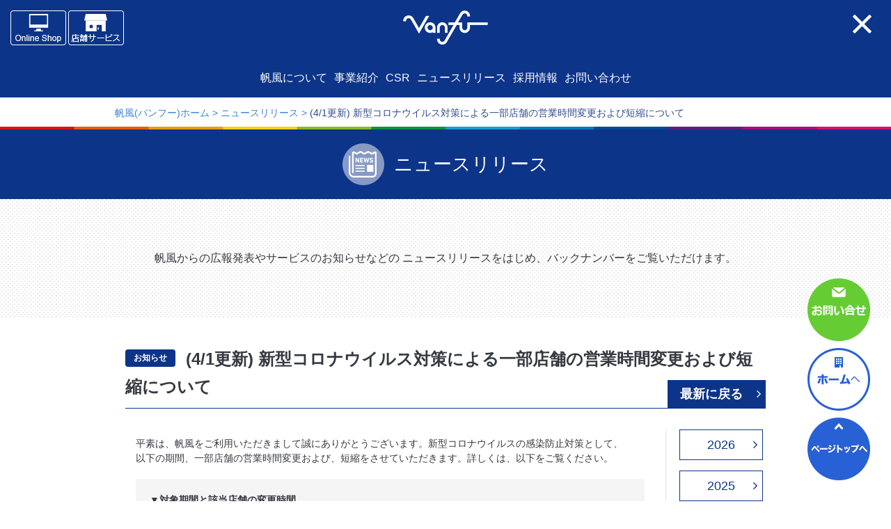

--- FILE ---
content_type: text/html; charset=UTF-8
request_url: https://www.vanfu.co.jp/vf/news/20200228/
body_size: 8110
content:

<!doctype html>
<html lang="jp-JP">

<head>
	<!-- Google Tag Manager -->
	<script>(function (w, d, s, l, i) {
			w[l] = w[l] || []; w[l].push({
				'gtm.start':
					new Date().getTime(), event: 'gtm.js'
			}); var f = d.getElementsByTagName(s)[0],
				j = d.createElement(s), dl = l != 'dataLayer' ? '&l=' + l : ''; j.async = true; j.src =
					'https://www.googletagmanager.com/gtm.js?id=' + i + dl; f.parentNode.insertBefore(j, f);
		})(window, document, 'script', 'dataLayer', 'GTM-K3CF8C');</script>
	<!-- End Google Tag Manager -->



	<meta charset="utf-8">
	<meta http-equiv="X-UA-Compatible" content="IE=edge,chrome=1">

			<meta name="description" content="" />
	
	<title>(4/1更新) 新型コロナウイルス対策による一部店舗の営業時間変更および短縮について ｜ 印刷会社の帆風（バンフー）</title>

	<!-- Mobile Metas -->
	<meta name="viewport" content="width=device-width, initial-scale=1">
	<!--[if lt IE 8]><link href="http://yd18.wakeone.jp/vanfu/wp-content/themes/vanfu/css/bootstrap-ie7.css" rel="stylesheet"><![endif]-->
	<!-- Google Fonts  -->
	<link href='https://fonts.googleapis.com/css?family=Roboto:400,700,500' rel='stylesheet' type='text/css'>
	<!-- Body font -->
	<link href='https://fonts.googleapis.com/css?family=Lato:300,400' rel='stylesheet' type='text/css'>
	<!-- Navbar font -->

	<!-- Libs and Plugins CSS -->
	<link rel="stylesheet" href="https://www.vanfu.co.jp/vf/wp-content/themes/vanfu/inc/bootstrap/css/bootstrap.min.css">
	<link rel="stylesheet" href="https://www.vanfu.co.jp/vf/wp-content/themes/vanfu/inc/animations/css/animate.min.css">
	<link rel="stylesheet"
		href="https://www.vanfu.co.jp/vf/wp-content/themes/vanfu/inc/font-awesome/css/font-awesome.min.css">
	<!-- Font Icons -->
	<link rel="stylesheet" href="https://www.vanfu.co.jp/vf/wp-content/themes/vanfu/inc/owl-carousel/css/owl.carousel.css">
	<link rel="stylesheet" href="https://www.vanfu.co.jp/vf/wp-content/themes/vanfu/inc/owl-carousel/css/owl.theme.css">

	<!-- Theme CSS -->
	<link rel="stylesheet" href="https://www.vanfu.co.jp/vf/wp-content/themes/vanfu/css/reset.css">
	<link rel="stylesheet" href="https://www.vanfu.co.jp/vf/wp-content/themes/vanfu/css/style.css">
	<link rel="stylesheet" href="https://www.vanfu.co.jp/vf/wp-content/themes/vanfu/css/newstyle.css">
	<link rel="stylesheet" href="https://www.vanfu.co.jp/vf/wp-content/themes/vanfu/css/mobile.css">
	<link rel="stylesheet" href="https://www.vanfu.co.jp/vf/wp-content/themes/vanfu/js/dropify/css/dropify.min.css">

	<!-- Skin CSS -->
	<link rel="stylesheet" href="https://www.vanfu.co.jp/vf/wp-content/themes/vanfu/css/skin/cool-gray.css">
	<link rel="alternate stylesheet" media="screen" title="ice-blue"
		href="https://www.vanfu.co.jp/vf/wp-content/themes/vanfu/css/skin/ice-blue.css">
	<link rel="alternate stylesheet" media="screen" title="summer-orange"
		href="https://www.vanfu.co.jp/vf/wp-content/themes/vanfu/css/skin/summer-orange.css">
	<link rel="alternate stylesheet" media="screen" title="fresh-lime"
		href="https://www.vanfu.co.jp/vf/wp-content/themes/vanfu/css/skin/fresh-lime.css">
	<link rel="alternate stylesheet" media="screen" title="night-purple"
		href="https://www.vanfu.co.jp/vf/wp-content/themes/vanfu/css/skin/night-purple.css">

	<link rel="stylesheet" href="https://www.vanfu.co.jp/vf/wp-content/themes/vanfu/css/header.css">

		<style>
			.p-arrow{
				padding: 0 0.3em;
			}
		</style>
</head>

<body data-spy="scroll" data-target="#main-navbar">

	<!-- Google Tag Manager (noscript) -->
	<noscript><iframe src="https://www.googletagmanager.com/ns.html?id=GTM-K3CF8C" height="0" width="0"
			style="display:none;visibility:hidden"></iframe></noscript>
	<!-- End Google Tag Manager (noscript) -->

	<div id="fb-root"></div>
	<script>(function (d, s, id) {
			var js, fjs = d.getElementsByTagName(s)[0];
			if (d.getElementById(id)) return;
			js = d.createElement(s); js.id = id;
			js.src = "//connect.facebook.net/ja_JP/sdk.js#xfbml=1&version=v2.4";
			fjs.parentNode.insertBefore(js, fjs);
		}(document, 'script', 'facebook-jssdk'));</script>

	<div class="body">

		<!--========== BEGIN HEADER ==========-->
		<header id="header" class="header-main">

			<div class="container-fluid blue-bg" style="z-index: 999;">
				<div class="row" style="padding:15px 0px;">
					<div class="col-sm-4 col-md-3 col-xs-4 m-center m-b-10 p-r-0">
						<div class="col-xs-4 col-sm-4 col-md-4 col-lg-3 p-r-0 p-l-0 top-icon">
							<a href="http://www.vanfu.co.jp/" target="_blank" rel="noopener noreferrer">
								<img src="https://www.vanfu.co.jp/vf/wp-content/themes/vanfu/images/header-online-shop.png"
									alt="" class="mobile-icon-top1" />
							</a>
						</div>
						<div class="col-xs-4 col-sm-4 col-md-4 col-lg-3 p-r-0 p-l-0 top-icon">
							<a href="https://www.vanfu.co.jp/vf/shop" target="_blank" rel="noopener noreferrer">
								<img src="https://www.vanfu.co.jp/vf/wp-content/themes/vanfu/images/header-home.png" alt=""
									class="mobile-icon-top2" />
							</a>
						</div>
					</div>
					<div class="col-sm-4 col-md-6 col-xs-5" style="padding-left:0px;padding-right:0px;">
						<center>
							<a href="https://www.vanfu.co.jp/vf/">
								<img src="https://www.vanfu.co.jp/vf/wp-content/themes/vanfu/images/logo.png" alt=""
									class="" />
							</a>
						</center>
					</div>
					<div class="col-sm-4 col-md-3 col-xs-3 dekstop_menu">
						<button class="pull-right" id="header_btn">
							<img src="https://www.vanfu.co.jp/vf/wp-content/themes/vanfu/images/img2/cross-icon.png" alt=""
								class="img-responsive" id="heade_icon_img" />
						</button>
					</div>
					<div class="col-sm-4 col-md-3 col-xs-3 mobile_menu">
						<button class="pull-right" id="mobile_nav_btn1" onclick="openNav()">
							<img src="https://www.vanfu.co.jp/vf/wp-content/themes/vanfu/images/menu-right.png" alt=""
								class="img-responsive" id="heade_icon_img" />
						</button>
						<button class="pull-right" id="mobile_nav_btn2" onclick="closeNav()" style="display:none;">
							<img src="https://www.vanfu.co.jp/vf/wp-content/themes/vanfu/images/img2/cross-icon.png" alt=""
								class="img-responsive" id="heade_icon_img" />
						</button>
					</div>
				</div>
			</div>
			<div class="container-fluid blue-bg p-r-0 p-l-0" style="z-index: 999;">
				<div class="col-md-12 auto menu-bar p-r-0 p-l-0" id="head_nav">
					<nav id="main-navbar" class="navbar navbar-default" role="navigation">
						<div class="navbar navbar-inverse my-mega-menu">
							<div class="collapse navbar-collapse" id="bs-example-navbar-collapse-1">
								<ul class="nav navbar-nav nav-header1">
									<li class="dropdown mega-dropdown my-mega-dropdown">
										<!-- <a class="page-scroll dropdown-toggle" href="https://www.vanfu.co.jp/vf/corporate/index.html%20data-toggle=dropdown">帆風について</a> -->
										<a class="page-scroll dropdown-toggle" data-toggle="dropdown"><a
												href="https://www.vanfu.co.jp/vf/corporate/index.html">帆風について</a></a>
										<ul class="dropdown-menu mega-dropdown-menu my-dropdown-ul-main">

											<div class="container" style="padding: 0px;">
												<div class="col-md-12">
													<li class="col-sm-4">
														<ul>
															<li><a
																	href="https://www.vanfu.co.jp/vf/corporate/profile.html">会社概要
																	<i class="fa fa-angle-right pull-right mega-angle-icon"
																		style="font-size:20px;"></i></a>
															</li>
															<li><a
																	href="https://www.vanfu.co.jp/vf/corporate/message.html">トップメッセージ
																	<i class="fa fa-angle-right pull-right mega-angle-icon"
																		style="font-size:20px;"></i></a>
															</li>
															<li><a
																	href="https://www.vanfu.co.jp/vf/corporate/philosophy.html">バンフーグループの想い
																	<i class="fa fa-angle-right pull-right mega-angle-icon"
																		style="font-size:20px;"></i></a>
															</li>
															<li><a
																	href="https://www.vanfu.co.jp/vf/corporate/history.html">沿革
																	<i class="fa fa-angle-right pull-right mega-angle-icon"
																		style="font-size:20px;"></i></a>
															</li>
														</ul>
													</li>
													<li class="col-sm-4">
														<ul>
															<li><a
																	href="https://www.vanfu.co.jp/vf/corporate/officer.html">役員一覧
																	<i class="fa fa-angle-right pull-right mega-angle-icon"
																		style="font-size:20px;"></i></a>
															</li>
															<li><a
																	href="https://www.vanfu.co.jp/vf/corporate/relation/index.html">グループ会社
																	<i class="fa fa-angle-right pull-right mega-angle-icon"
																		style="font-size:20px;"></i></a>
															</li>
															<li><a
																	href="https://www.vanfu.co.jp/vf/corporate/isms_security">情報セキュリティ
																	<i class="fa fa-angle-right pull-right mega-angle-icon"
																		style="font-size:20px;"></i></a>
															</li>
														</ul>
													</li>
												</div>
											</div>


										</ul>
									</li>
									<li class="dropdown mega-dropdown my-mega-dropdown">
										<a class="page-scroll dropdown-toggle" data-toggle="dropdown"><a
												href="https://www.vanfu.co.jp/vf/service/index.html">事業紹介</a></a>
										<ul class="dropdown-menu mega-dropdown-menu my-dropdown-ul-main">

											<div class="container" style="padding: 0px;font-size:0.9em">
												<div class="col-md-12">
													<li class="col-sm-4">
														<ul>
															<li><a href="https://www.vanfu.co.jp/vf/shop"
																	target="_blank" rel="noopener noreferrer">帆風店舗サービス（Shop）<i
																		class="fa fa-angle-right pull-right mega-angle-icon"
																		style="font-size:20px;"></i></a>
															</li>
															<li><a
																	href="https://www.vanfu.co.jp/vf/service/vos.html">印刷通販サービス（Vanfu
																	Online Shop） <i
																		class="fa fa-angle-right pull-right mega-angle-icon"
																		style="font-size:20px;"></i></a>
															</li>
															<li><a href="https://www.vanfu.co.jp/business"
																	target="_blank" rel="noopener noreferrer">営業窓口 <i
																		class="fa fa-angle-right pull-right mega-angle-icon"
																		style="font-size:20px;"></i></a></li>
															<li><a href="https://www.vanfu.co.jp/vf/service/iidabasi.html"
																	target="_blank" rel="noopener noreferrer">飯田橋（プリプレス） <i
																		class="fa fa-angle-right pull-right mega-angle-icon"
																		style="font-size:20px;"></i></a>
															</li>
														</ul>
													</li>
													<li class="col-sm-4">
														<ul>
															<li><a
																	href="https://www.vanfu.co.jp/vf/service/tpcprint.html">竹橋プリンティングセンター（印刷設備）<i
																		class="fa fa-angle-right pull-right mega-angle-icon"
																		style="font-size:20px;"></i></a>
															</li>
															<li><a
																	href="https://www.vanfu.co.jp/vf/service/tpc.html">竹橋プリンティングセンター(工場について)
																	<i class="fa fa-angle-right pull-right mega-angle-icon"
																		style="font-size:20px;"></i></a>
															</li>
															<li><a
																	href="https://www.vanfu.co.jp/vf/service/web.html">Web・映像制作
																	<i class="fa fa-angle-right pull-right mega-angle-icon"
																		style="font-size:20px;"></i></a>
															</li>
															<li><a href="https://www.atta-v.com/"
																	target="_blank" rel="noopener noreferrer">飲食店向け用品・印刷通販 atta <i
																		class="fa fa-angle-right pull-right mega-angle-icon"
																		style="font-size:20px;"></i></a></li>
														</ul>
													</li>
													<li class="col-sm-4">
														<ul>
															<li><a href="http://www.vanfu.co.jp/lp/partner/"
																	target="_blank" rel="noopener noreferrer">パートナー企業募集 <i
																		class="fa fa-angle-right pull-right mega-angle-icon"
																		style="font-size:20px;"></i></a></li>
															<li><a href="http://www.vanfu-vts.jp/"
																	target="_blank" rel="noopener noreferrer">スクール（バンフートレーニングスクール） <i
																		class="fa fa-angle-right pull-right mega-angle-icon"
																		style="font-size:20px;"></i></a></li>
															<li><a href="https://salonprint.jp/" target="_blank" rel="noopener noreferrer">サロンプリント
																	<i class="fa fa-angle-right pull-right mega-angle-icon"
																		style="font-size:20px;"></i></a></li>
														</ul>
													</li>
												</div>
											</div>
										</ul>
									</li>
									<li class="dropdown mega-dropdown my-mega-dropdown">
										<a class="page-scroll dropdown-toggle" data-toggle="dropdown"><a
												href="https://www.vanfu.co.jp/vf/csr/index.html">CSR</a></a>
										<ul class="dropdown-menu mega-dropdown-menu my-dropdown-ul-main">
											<div class="container" style="padding: 0px;">
												<div class="col-md-12">
													<li class="col-sm-4">
														<ul>
															<li><a
																	href="https://www.vanfu.co.jp/vf/csr/environment/index.html">SDGsの取り組み
																	<i class="fa fa-angle-right pull-right mega-angle-icon"
																		style="font-size:20px;"></i></a>
															</li>
															<li><a
																	href="https://www.vanfu.co.jp/vf/csr/environmental_philosophy">環境理念について
																	<i class="fa fa-angle-right pull-right mega-angle-icon"
																		style="font-size:20px;"></i></a>
															</li>
															<li><a
																	href="https://www.vanfu.co.jp/vf/csr/staff/index.html">社員への取り組み
																	<i class="fa fa-angle-right pull-right mega-angle-icon"
																		style="font-size:20px;"></i></a>
															</li>
														</ul>
													</li>
													<li class="col-sm-4">
														<ul>
															<li><a href="https://www.vanfu.co.jp/vf/contest-portal"
																	target="_blank" rel="noopener noreferrer">デザインコンテスト <i
																		class="fa fa-angle-right pull-right mega-angle-icon"
																		style="font-size:20px;"></i></a>
															</li>
															<li><a href="https://www.vanfu.co.jp/vf/csr/museum.html">帆風美術館
																	<i class="fa fa-angle-right pull-right mega-angle-icon"
																		style="font-size:20px;"></i></a>
															</li>
														</ul>
													</li>
												</div>
											</div>
										</ul>
									</li>
									<li class="dropdown mega-dropdown my-mega-dropdown">
										<a class="page-scroll dropdown-toggle" data-toggle="dropdown"><a
												href="https://www.vanfu.co.jp/vf/news/index.html">ニュースリリース</a></a>
										<ul class="dropdown-menu mega-dropdown-menu my-dropdown-ul-main">

											<div class="container" style="padding: 0px;">
												<div class="col-md-12">
													<li class="col-sm-4">
														<ul>
															<li><a
																	href="https://www.vanfu.co.jp/vf/news/index.html#news0">最新ニュース
																	<i class="fa fa-angle-right pull-right mega-angle-icon"
																		style="font-size:20px;"></i></a>
															</li>
															<li><a
																	href="https://www.vanfu.co.jp/vf/news/index.html#news1">メディア情報
																	<i class="fa fa-angle-right pull-right mega-angle-icon"
																		style="font-size:20px;"></i></a>
															</li>
														</ul>
													</li>
												</div>
											</div>
										</ul>
									</li>
									<li class="dropdown mega-dropdown my-mega-dropdown">
										<a class="page-scroll dropdown-toggle" data-toggle="dropdown"><a
												href="https://www.vanfu.co.jp/vf/misc/recruit.html">採用情報</a></a>
									</li>
									<li class="dropdown mega-dropdown my-mega-dropdown">
										<a class="page-scroll dropdown-toggle" data-toggle="dropdown"><a
												href="https://www.vanfu.co.jp/vf/misc/inquiry.html">お問い合わせ</a></a>
									</li>
								</ul>
							</div>
						</div>
					</nav>
				</div>

			</div>
			
		</header>
		<!--<img src="https://www.vanfu.co.jp/vf/wp-content/themes/vanfu/images/colored-border.png" alt="" class="mobile_color_border img-responsive size" style="position:absolute;z-index:9;"/>-->
		<!-- ========= END HEADER =========-->

		<!-- ========= Mobile Dropdown =========-->
		<div id="myNav" class="overlay">

			<div class="overlay-content mobile_nav_btn">

				<div class="panel-group mobile_nav_accordian" id="accordion">

					<div class="panel panel-default mobile_nav_panel">
						<a href="https://www.vanfu.co.jp/vf/">
							<div class="panel-heading mobile_nav_heading">
								<h4 class="panel-title">
									<span>トップへ戻る</span>
								</h4>
							</div>
						</a>
					</div>

					<div class="panel panel-default mobile_nav_panel">
						<a data-toggle="collapse" data-parent="#accordion" href="#collapse1"
							class="mobile_accordion_icon">
							<div class="panel-heading mobile_nav_heading">
								<h4 class="panel-title">
									<span>帆風について</span><img
										src="https://www.vanfu.co.jp/vf/wp-content/themes/vanfu/images/img2/mobile-right-arrow.png"
										class="img-responsive pull-right mobile_arrow" style="width:15px">
								</h4>
							</div>
						</a>
						<div id="collapse1" class="panel-collapse collapse">
							<ul class="list-group mobile_sub_menu">
								<a href="https://www.vanfu.co.jp/vf/corporate/profile.html">
									<li class="list-group-item" style="background:#D7141A')); ?>">会社概要</li>
								</a>
								<a href="https://www.vanfu.co.jp/vf/corporate/message.html">
									<li class="list-group-item" style="background:#E25F0F;">トップメッセージ
									</li>
								</a>
								<a href="https://www.vanfu.co.jp/vf/corporate/officer.html">
									<li class="list-group-item" style="background:#EA9D13;">役員一覧
									</li>
								</a>
								<a href="https://www.vanfu.co.jp/vf/corporate/philosophy.html">
									<li class="list-group-item" style="background:#F5C91E;">バンフーグループの想い
									</li>
								</a>
								<a href="https://www.vanfu.co.jp/vf/corporate/history.html">
									<li class="list-group-item" style="background:#89B925')); ?>">沿革</li>
								</a>
								<a href="https://www.vanfu.co.jp/vf/corporate/relation/index.html">
									<li class="list-group-item" style="background:#189FCE')); ?>">グループ会社</li>
								</a>
								<a href="https://www.vanfu.co.jp/vf/corporate/isms_security">
									<li class="list-group-item" style="background:#189FCE')); ?>">情報セキュリティ</li>
								</a>
							</ul>
						</div>
					</div>
					<div class="panel panel-default mobile_nav_panel">
						<a data-toggle="collapse" data-parent="#accordion" href="#collapse2"
							class="mobile_accordion_icon">
							<div class="panel-heading mobile_nav_heading">
								<h4 class="panel-title">
									<span>事業紹介</span><img
										src="https://www.vanfu.co.jp/vf/wp-content/themes/vanfu/images/img2/mobile-right-arrow.png"
										class="img-responsive pull-right mobile_arrow" style="width:15px">
								</h4>
							</div>
						</a>
						<div id="collapse2" class="panel-collapse collapse">
							<ul class="list-group mobile_sub_menu">
								<a href="https://www.vanfu.co.jp/vf/shop" target="_blank" rel="noopener noreferrer">
									<li class="list-group-item" style="background:#D7141A;">帆風店舗サービス
									</li>
								</a>
								<a href="https://www.vanfu.co.jp/vf/service/vos.html">
									<li class="list-group-item" style="background:#E25F0F;">印刷通販サービス<br>Vanfu
										Online Shop</li>
								</a>
								<a href="https://www.vanfu.co.jp/business" target="_blank" rel="noopener noreferrer">
									<li class="list-group-item" style="background:#EA9D13">営業窓口</li>
								</a>
								<a href="https://www.vanfu.co.jp/vf/service/tpcprint.html">
									<li class="list-group-item" style="background:#F5C91E">竹橋プリンティングセンター<br>（印刷施設）
									</li>
								</a>
								<a href="https://www.vanfu.co.jp/vf/service/tpc.html">
									<li class="list-group-item" style="background:#89B925">竹橋プリンティングセンター<br>（工場について）
									</li>
								</a>
								<a href="https://www.vanfu.co.jp/vf/service/iidabasi.html">
									<li class="list-group-item" style="background:#0F9242">飯田橋（プリプレス）
									</li>
								</a>
								<a href="https://www.vanfu.co.jp/vf/service/web.html">
									<li class="list-group-item" style="background:#189FCE">Web・映像制作
									</li>
								</a>
								<a href="http://www.vanfu.co.jp/lp/partner/" target="_blank" rel="noopener noreferrer">
									<li class="list-group-item" style="background:#064A95">パートナー企業募集</li>
								</a>
								<a href="http://www.vanfu-vts.jp/" target="_blank" rel="noopener noreferrer">
									<li class="list-group-item" style="background:#601D7A">スクール</li>
								</a>
								<a href="https://salonprint.jp/" target="_blank" rel="noopener noreferrer">
									<li class="list-group-item" style="background:#A80C79">サロンプリント</li>
								</a>
								<a href="https://www.atta-v.com/" target="_blank" rel="noopener noreferrer">
									<li class="list-group-item" style="background:#D7141A">飲食店向け用品・印刷通販<br>atta</li>
								</a>
							</ul>
						</div>
					</div>
					<div class="panel panel-default mobile_nav_panel">
						<a data-toggle="collapse" data-parent="#accordion" href="#collapse3"
							class="mobile_accordion_icon">
							<div class="panel-heading mobile_nav_heading">
								<h4 class="panel-title">
									<span>CSR</span><img
										src="https://www.vanfu.co.jp/vf/wp-content/themes/vanfu/images/img2/mobile-right-arrow.png"
										class="img-responsive pull-right mobile_arrow" style="width:15px">
								</h4>
							</div>
						</a>
						<div id="collapse3" class="panel-collapse collapse">
							<ul class="list-group mobile_sub_menu">
								<a href="https://www.vanfu.co.jp/vf/csr/environment/index.html">
									<li class="list-group-item" style="background:#89B925">SDGsの取り組み
									</li>
								</a>
								<a href="https://www.vanfu.co.jp/vf/contest-portal" target="_blank" rel="noopener noreferrer">
									<li class="list-group-item" style="background:#E25F0F">デザインコンテスト
									</li>
								</a>
								<a href="https://www.vanfu.co.jp/vf/csr/museum.html">
									<li class="list-group-item" style="background:#F5C91E">帆風美術館
									</li>
								</a>
								<a href="https://www.vanfu.co.jp/vf/csr/staff/index.html">
									<li class="list-group-item" style="background:#0F9242">社員への取り組み
									</li>
								</a>
							</ul>
						</div>
					</div>
					<div class="panel panel-default mobile_nav_panel">
						<a data-toggle="collapse" data-parent="#accordion" href="#collapse4"
							class="mobile_accordion_icon">
							<div class="panel-heading mobile_nav_heading">
								<h4 class="panel-title">
									<span>ニュースリリース</span><img
										src="https://www.vanfu.co.jp/vf/wp-content/themes/vanfu/images/img2/mobile-right-arrow.png"
										class="img-responsive pull-right mobile_arrow" style="width:15px">
								</h4>
							</div>
						</a>
						<div id="collapse4" class="panel-collapse collapse">
							<ul class="list-group mobile_sub_menu">
								<a href="https://www.vanfu.co.jp/vf/news/index.html#news0">
									<li class="list-group-item" style="background:#D7141A">最新ニュース
									</li>
								</a>
								<a href="https://www.vanfu.co.jp/vf/news/index.html#news1">
									<li class="list-group-item" style="background:#E25F0F">メディア情報
									</li>
								</a>
							</ul>
						</div>
					</div>
					<div class="panel panel-default mobile_nav_panel">
						<a href="https://www.vanfu.co.jp/vf/misc/recruit.html">
							<div class="panel-heading mobile_nav_heading">
								<h4 class="panel-title">
									<span>採用情報</span>
								</h4>
							</div>
						</a>
					</div>
					<div class="panel panel-default mobile_nav_panel">
						<a href="https://www.vanfu.co.jp/vf/misc/inquiry.html">
							<div class="panel-heading mobile_nav_heading">
								<h4 class="panel-title">
									<span>お問い合わせ</span>
								</h4>
							</div>
						</a>
					</div>
				</div>
			</div>
		</div>
		<!-- Use any element to open/show the overlay navigation menu -->
		<!--<span onclick="openNav()">open</span>--><link rel="stylesheet" href="https://www.vanfu.co.jp/vf/wp-content/themes/vanfu/css/style2.css">
<div class="container breadcrumbs-padding">
	<div class="row">
		<p class="breadcrumbs"><a href="https://www.vanfu.co.jp/vf/">帆風(バンフー)ホーム ></a><a
				href="https://www.vanfu.co.jp/vf/news/index.html"> ニュースリリース ></a> (4/1更新) 新型コロナウイルス対策による一部店舗の営業時間変更および短縮について</p>
	</div>
</div>
<img src="https://www.vanfu.co.jp/vf/wp-content/themes/vanfu/images/colored-border.png" alt="" class="img-responsive size" />
<div class="container-fluid blue-bg title-top">
	<div class="col-md-12">
		<center>
			<div id="image" class="img-title-top">
				<img src="https://www.vanfu.co.jp/vf/wp-content/themes/vanfu/images/img-heading-p019.png" alt="" />
			</div>

			<div id="texts" class="heading-title-top">
				ニュースリリース
			</div>
		</center>
	</div>
</div>

<div class="container-fluid dotted-bg p010-padding-main">
	<p class="p010-para-top FOT-RodinProN-DB">
		帆風からの広報発表やサービスのお知らせなどの ニュースリリースをはじめ、バックナンバーをご覧いただけます。
	</p>
</div>

<div class="container">
			<div class="row m-t-20 m-b-20">
			<div class="col-md-12">
				<h2 class="border-heading-thin">
					<button type="button" class="pull-left" style="border-radius:4px!important;border:unset;font-size:12px;margin-right:15px;background:rgb(12,52,137);color:white;line-height:15px;margin-top:6px;padding:5px 12px;">お知らせ</button>					(4/1更新) 新型コロナウイルス対策による一部店舗の営業時間変更および短縮について					<a href="https://www.vanfu.co.jp/vf/news/index.html">
						<button type="button"
							style="margin-top:10px;border:unset;padding:0px 2px 0px 18px;font-size:18px;background:rgb(12,52,137);color:white;"
							class="pull-right">最新に戻る<i class="fa fa-angle-right margin-icon footer_btn_icon"></i></button>
					</a>
				</h2>
			</div>
		</div>

		<div class="row m-t-10 m-b-20">

			<div class="col-sm-10 m-b-40" style="border-right:1px solid rgb(226,226,226);">
				<div class="row">
					<div class="col-sm-12">
						<p class="m-b-10" style="text-align:right;font-size:17px!important;">
													</p>
					</div>
				</div>

				<div class="col-sm-12">
					<div class="text01">
<p style="margin-bottom: 5px;">平素は、帆風をご利用いただきまして誠にありがとうございます。新型コロナウイルスの感染防止対策として、<br>
以下の期間、一部店舗の営業時間変更および、短縮をさせていただきます。詳しくは、以下をご覧ください。<br></p>
  
　<br>
  <div style="background: #f5f5f5; padding: 20px;">
<p style="margin-bottom: 5px;"><strong>▼対象期間と該当店舗の変更時間</strong><br>
<p><br>
｜対象期間：2020年4月2日（木）～4月10日（金）</p><br>
<p>
｜該当店舗：以下5店舗<br>
　Vanfu カレッタ汐留店 ※平日のみ対象<br>
　Vanfu 渋谷店<br>
　Vanfu 神保町店<br>
　Vanfu 青山店 ※平日のみ対象<br>
　Vanfu 恵比寿店 ※平日のみ対象<br>
<p><br>
｜変更時間：営業時間を＜11：00 ～ 19：00＞に変更。
<br><br>
また、上記店舗の土日の営業につきましては、4/12(日)まで臨時休業とさせていただきます。<a href="https://www.vanfu.co.jp/vf/news/20200326/" target="_blank" rel="noopener noreferrer">詳しくはこちら</a>
<br></div>
<br>
<p>お客様にはご不便をおかけいたしますが、<br>
何卒ご理解いただきますようお願い申し上げます。</p><br>
<br>
<br>
<a href="https://www.mhlw.go.jp/stf/seisakunitsuite/bunya/0000164708_00001.html" target="_blank" rel="noopener noreferrer">▼新型コロナウイルス感染症について(厚生労働省)</a><br>
</p>
<br>

</p>
</div>				</div>

			</div>

			<div class="col-sm-2">


													<div class="col-xs-6 col-sm-12 p-r-0 p-l-0 m-b-10" style="text-align: center;">
						<a href="https://www.vanfu.co.jp/vf/news/archive.html?y=2026">
							<button type="button" style="font-size:18px" class="footer_btn">2026<i
									class="fa fa-angle-right margin-icon pull-right footer_btn_icon"></i></button>
						</a>
					</div>
									<div class="col-xs-6 col-sm-12 p-r-0 p-l-0 m-b-10" style="text-align: center;">
						<a href="https://www.vanfu.co.jp/vf/news/archive.html?y=2025">
							<button type="button" style="font-size:18px" class="footer_btn">2025<i
									class="fa fa-angle-right margin-icon pull-right footer_btn_icon"></i></button>
						</a>
					</div>
									<div class="col-xs-6 col-sm-12 p-r-0 p-l-0 m-b-10" style="text-align: center;">
						<a href="https://www.vanfu.co.jp/vf/news/archive.html?y=2024">
							<button type="button" style="font-size:18px" class="footer_btn">2024<i
									class="fa fa-angle-right margin-icon pull-right footer_btn_icon"></i></button>
						</a>
					</div>
									<div class="col-xs-6 col-sm-12 p-r-0 p-l-0 m-b-10" style="text-align: center;">
						<a href="https://www.vanfu.co.jp/vf/news/archive.html?y=2023">
							<button type="button" style="font-size:18px" class="footer_btn">2023<i
									class="fa fa-angle-right margin-icon pull-right footer_btn_icon"></i></button>
						</a>
					</div>
									<div class="col-xs-6 col-sm-12 p-r-0 p-l-0 m-b-10" style="text-align: center;">
						<a href="https://www.vanfu.co.jp/vf/news/archive.html?y=2022">
							<button type="button" style="font-size:18px" class="footer_btn">2022<i
									class="fa fa-angle-right margin-icon pull-right footer_btn_icon"></i></button>
						</a>
					</div>
									<div class="col-xs-6 col-sm-12 p-r-0 p-l-0 m-b-10" style="text-align: center;">
						<a href="https://www.vanfu.co.jp/vf/news/archive.html?y=2021">
							<button type="button" style="font-size:18px" class="footer_btn">2021<i
									class="fa fa-angle-right margin-icon pull-right footer_btn_icon"></i></button>
						</a>
					</div>
									<div class="col-xs-6 col-sm-12 p-r-0 p-l-0 m-b-10" style="text-align: center;">
						<a href="https://www.vanfu.co.jp/vf/news/archive.html?y=2020">
							<button type="button" style="font-size:18px" class="footer_btn">2020<i
									class="fa fa-angle-right margin-icon pull-right footer_btn_icon"></i></button>
						</a>
					</div>
									<div class="col-xs-6 col-sm-12 p-r-0 p-l-0 m-b-10" style="text-align: center;">
						<a href="https://www.vanfu.co.jp/vf/news/archive.html?y=2019">
							<button type="button" style="font-size:18px" class="footer_btn">2019<i
									class="fa fa-angle-right margin-icon pull-right footer_btn_icon"></i></button>
						</a>
					</div>
									<div class="col-xs-6 col-sm-12 p-r-0 p-l-0 m-b-10" style="text-align: center;">
						<a href="https://www.vanfu.co.jp/vf/news/archive.html?y=2018">
							<button type="button" style="font-size:18px" class="footer_btn">2018<i
									class="fa fa-angle-right margin-icon pull-right footer_btn_icon"></i></button>
						</a>
					</div>
									<div class="col-xs-6 col-sm-12 p-r-0 p-l-0 m-b-10" style="text-align: center;">
						<a href="https://www.vanfu.co.jp/vf/news/archive.html?y=2017">
							<button type="button" style="font-size:18px" class="footer_btn">2017<i
									class="fa fa-angle-right margin-icon pull-right footer_btn_icon"></i></button>
						</a>
					</div>
									<div class="col-xs-6 col-sm-12 p-r-0 p-l-0 m-b-10" style="text-align: center;">
						<a href="https://www.vanfu.co.jp/vf/news/archive.html?y=2016">
							<button type="button" style="font-size:18px" class="footer_btn">2016<i
									class="fa fa-angle-right margin-icon pull-right footer_btn_icon"></i></button>
						</a>
					</div>
									<div class="col-xs-6 col-sm-12 p-r-0 p-l-0 m-b-10" style="text-align: center;">
						<a href="https://www.vanfu.co.jp/vf/news/archive.html?y=2015">
							<button type="button" style="font-size:18px" class="footer_btn">2015<i
									class="fa fa-angle-right margin-icon pull-right footer_btn_icon"></i></button>
						</a>
					</div>
									<div class="col-xs-6 col-sm-12 p-r-0 p-l-0 m-b-10" style="text-align: center;">
						<a href="https://www.vanfu.co.jp/vf/news/archive.html?y=2014">
							<button type="button" style="font-size:18px" class="footer_btn">2014<i
									class="fa fa-angle-right margin-icon pull-right footer_btn_icon"></i></button>
						</a>
					</div>
									<div class="col-xs-6 col-sm-12 p-r-0 p-l-0 m-b-10" style="text-align: center;">
						<a href="https://www.vanfu.co.jp/vf/news/archive.html?y=2013">
							<button type="button" style="font-size:18px" class="footer_btn">2013<i
									class="fa fa-angle-right margin-icon pull-right footer_btn_icon"></i></button>
						</a>
					</div>
							</div>


		</div>
		</div>

<div class="container-fluid dotted-bg">
	<div class="container auto">
		<a href="https://www.vanfu.co.jp/vf/misc/inquiry.html">
			<p class="FOT-RodinPro-DB p012-bottom-para m-t-30 m-b-20 blue-text"
				style="line-height:30px!important;background:white;padding:15px 20px;">
				当社サービスについてのご不明な点はお気軽にお問合わせください。<br><span class="m-t-10 font-500 blue-text big-span"
					style="font-size:28px;">お問い合わせ</span></p>
		</a>
	</div>
</div>

<img src="https://www.vanfu.co.jp/vf/wp-content/themes/vanfu/images/colored-border.png" alt="" class="img-responsive size" />



<!-- Begin footer -->
    <script src="https://www.vanfu.co.jp/vf/wp-content/themes/vanfu/js/jquery-3.7.0.js"  crossorigin="anonymous"></script>
<script type="text/javascript" src="https://www.vanfu.co.jp/vf/wp-content/themes/vanfu/js/functions.js"></script>

<footer class="text-off-white footer-m" style="display:none;">

	<div class="footer-top">
		<div class="container">
			<div class="row m-b-30">
				<div class="col-xs-12 m-b-10" style="padding-left:30px;padding-right:30px">
					<center>
						<a href="http://www.vanfu.co.jp/" target="_blank" rel="noopener noreferrer">
							<img src="https://www.vanfu.co.jp/vf/wp-content/themes/vanfu/images/footer-bottom-1.png" alt=""
								class="img-responsive" />
						</a>
					</center>
				</div>
				<div class="col-xs-12 m-b-10" style="padding-left:30px;padding-right:30px">
					<center>
						<a href="https://www.vanfu.co.jp/vf/shop">
							<img src="https://www.vanfu.co.jp/vf/wp-content/themes/vanfu/images/footer-bottom-3.png" alt=""
								class="img-responsive" />
						</a>
					</center>
				</div>
			</div>
			<div class="col-xs-6 col-sm-2 auto mobile">
				<center>
					<a href="https://www.facebook.com/vanfu/" target="_blank" rel="noopener noreferrer">
						<img src="https://www.vanfu.co.jp/vf/wp-content/themes/vanfu/images/facebook.png" alt=""
							class="pull-left margin-icon" />
					</a>
					<a href="https://twitter.com/VANFU_JP">
						<img src="https://www.vanfu.co.jp/vf/wp-content/themes/vanfu/images/X_logo.png" alt=""
							class="pull-left margin-icon" />
					</a>

					<a href="https://www.instagram.com/vanfuofficial/" target="_blank" rel="noopener noreferrer">
						<img src="https://www.vanfu.co.jp/vf/wp-content/themes/vanfu/images/Instagram.png" alt=""
							class="img-responsive pull-left" />
					</a>
				</center>
			</div>
		</div>


	</div>
	<div class="footer">
		<div class="container">
			<div class="col-xs-12 col-sm-12">
				<p class="footer-font m-b-20" style="text-align:center;">
					<a href="https://www.vanfu.co.jp/vf/sitemap.html">サイトマップ</a>&nbsp;|
					<a href="https://www.vanfu.co.jp/vf/misc/setting.html">推奨環境</a>&nbsp;|
					<a href="https://www.vanfu.co.jp/vf/misc/disclaimer.html">このサイトについて</a>&nbsp;|
					<a href="https://www.vanfu.co.jp/vf/misc/isms_policy">情報セキュリティ・ISMS方針群</a>&nbsp;|
					<a href="https://www.vanfu.co.jp/vf/misc/privacy.html">個人情報保護方針&nbsp;|</a>
					<a href="https://www.vanfu.co.jp/vf/misc/cookie_policy">Cookieポリシー</a>
				</p>
			</div>
			<div class="col-xs-12 col-sm-12">
				<p class="footer-font" style="font-size:12px;text-align:center">Copyright© Vanfu, Inc. All rights
					reserved.</p>
			</div>
		</div>
	</div>

</footer>

<footer class="text-off-white footer-d">

	<div class="footer-top">
		<div class="container">
			<div class="row m-b-50">
				<div class="col-md-6 m-b-10">
					<a href="http://www.vanfu.co.jp/" target="_blank" rel="noopener noreferrer"><img
							src="https://www.vanfu.co.jp/vf/wp-content/themes/vanfu/images/footer-bottom-1.png" alt=""
							class="img-responsive size" /></a>
				</div>
				<div class="col-md-6 m-b-10">
					<a href="https://www.vanfu.co.jp/vf/shop"><img
							src="https://www.vanfu.co.jp/vf/wp-content/themes/vanfu/images/footer-bottom-3.png" alt=""
							class="img-responsive size" /></a>
				</div>
			</div>
			<div class="row">
				<div class="col-md-2 p-r-0">
					<h5 class="footer-heading"><i class="margin-icon fa fa-angle-right"></i><a
							href="https://www.vanfu.co.jp/vf/corporate/index.html">帆風について</a></h5>
					<div class="col-md-12 p-r-0">
						<div class="col-sm-12 p-r-0 p-l-0">
							<ul class="imp-links">
								<li><i class="margin-icon fa fa-angle-right"></i><a
										href="https://www.vanfu.co.jp/vf/corporate/profile.html">会社概要</a></li>
								<li><i class="margin-icon fa fa-angle-right"></i><a
										href="https://www.vanfu.co.jp/vf/corporate/message.html">トップメッセージ</a></li>
								<li><i class="margin-icon fa fa-angle-right"></i><a
										href="https://www.vanfu.co.jp/vf/corporate/philosophy.html">バンフーグループの想い</a>
								</li>
								<li><i class="margin-icon fa fa-angle-right"></i><a
										href="https://www.vanfu.co.jp/vf/corporate/history.html">沿革</a></li>
								<li><i class="margin-icon fa fa-angle-right"></i><a
										href="https://www.vanfu.co.jp/vf/corporate/officer.html">役員一覧</a></li>
								<li><i class="margin-icon fa fa-angle-right"></i><a
										href="https://www.vanfu.co.jp/vf/corporate/relation/index.html">グループ会社</a>
								</li>
								<li><i class="margin-icon fa fa-angle-right"></i><a
										href="https://www.vanfu.co.jp/vf/corporate/isms_security">情報セキュリティ</a></li>
							</ul>
						</div>
					</div>
				</div>

				<div class="col-md-4 p-r-0">
					<h5 class="footer-heading"><i class="margin-icon fa fa-angle-right"></i><a
							href="https://www.vanfu.co.jp/vf/service/index.html">事業紹介</a></h5>
					<div class="col-md-12 p-r-0">
						<div class="col-sm-12 p-r-0 p-l-0">
							<ul class="imp-links">
								<li><i class="margin-icon fa fa-angle-right"></i><a
										href="https://www.vanfu.co.jp/vf/shop">帆風店舗サービス</a></li>
								<li><i class="margin-icon fa fa-angle-right"></i><a
										href="https://www.vanfu.co.jp/vf/service/vos.html">印刷通販サービス（Vanfu Online
										Shop）</a></li>
								<li><i class="margin-icon fa fa-angle-right"></i><a
										href="https://www.vanfu.co.jp/business" target="_blank" rel="noopener noreferrer">営業窓口</a></li>
								<li><i class="margin-icon fa fa-angle-right"></i><a
										href="https://www.vanfu.co.jp/vf/service/iidabasi.html">飯田橋（プリプレス）</a></li>
								<li><i class="margin-icon fa fa-angle-right"></i><a
										href="https://www.vanfu.co.jp/vf/service/tpcprint.html">竹橋プリンティングセンター（印刷施設）</a>
								</li>
								<li><i class="margin-icon fa fa-angle-right"></i><a
										href="https://www.vanfu.co.jp/vf/service/tpc.html">竹橋プリンティングセンター（工場について）</a>
								</li>
								<li><i class="margin-icon fa fa-angle-right"></i><a
										href="https://www.vanfu.co.jp/vf/service/web.html">Web・映像制作</a></li>
								<li><i class="margin-icon fa fa-angle-right"></i><a
										href="http://www.vanfu.co.jp/lp/partner/">パートナー企業募集</a></li>
								<li><i class="margin-icon fa fa-angle-right"></i><a href="http://www.vanfu-vts.jp/"
										target="_blank" rel="noopener noreferrer">スクール（バンフートレーニングスクール）</a></li>
								<li><i class="margin-icon fa fa-angle-right"></i><a href="https://salonprint.jp/"
										target="_blank" rel="noopener noreferrer">サロンプリント</a></li>
								<li><i class="margin-icon fa fa-angle-right"></i><a href="https://www.atta-v.com/"
										target="_blank" rel="noopener noreferrer">飲食店向け用品・印刷通販 atta</a></li>
							</ul>
						</div>
					</div>
				</div>

				<div class="col-md-3 p-r-0">
					<h5 class="footer-heading"><i class="margin-icon fa fa-angle-right"></i><a
							href="https://www.vanfu.co.jp/vf/csr/index.html">CSR</a></h5>
					<div class="col-md-12 p-r-0">
						<div class="col-sm-12 p-r-0 p-l-0">
							<ul class="imp-links">
								<li><i class="margin-icon fa fa-angle-right"></i><a
										href="https://www.vanfu.co.jp/vf/csr/environment/index.html">SDGsの取り組み</a>
								</li>
								<li><i class="margin-icon fa fa-angle-right"></i><a
										href="https://www.vanfu.co.jp/vf/csr/environmental_philosophy">環境理念について</a>
								</li>
								<li><i class="margin-icon fa fa-angle-right"></i><a
										href="https://www.vanfu.co.jp/vf/csr/staff/index.html">社員への取り組み</a></li>
								<li><i class="margin-icon fa fa-angle-right"></i><a
										href="https://www.vanfu.co.jp/vf/contest-portal"
										target="_blank" rel="noopener noreferrer">デザインコンテスト</a></li>
								<li><i class="margin-icon fa fa-angle-right"></i><a
										href="https://www.vanfu.co.jp/vf/csr/museum.html">帆風美術館</a></li>
								<li><i class="margin-icon fa fa-angle-right"></i><a
										href="https://www.vanfu.co.jp/pdf/houshin.pdf" target="blank">安全衛生方針</a></li>
								<li><i class="margin-icon fa fa-angle-right"></i><a
										href="https://www.vanfu.co.jp/vf/wp-content/themes/vanfu/pdf/20240701_joseisuishin.pdf"
										target="blank">女性活躍に関する情報</a></li>
							</ul>
						</div>
					</div>
				</div>

				<div class="col-md-3">
					<h5 class="footer-heading m-b-20"><i class="margin-icon fa fa-angle-right"></i><a
							href="https://www.vanfu.co.jp/vf/news/index.html">ニュースリリース</a></h5>
					<h5 class="footer-heading m-b-20"><i class="margin-icon fa fa-angle-right"></i><a
							href="https://www.vanfu.co.jp/vf/misc/recruit.html">採用情報</a></h5>
					<h5 class="footer-heading m-b-20"><i class="margin-icon fa fa-angle-right"></i><a
							href="https://www.vanfu.co.jp/vf/misc/inquiry.html" target="_blank" rel="noopener noreferrer">お問い合わせ</a></h5>
					<a href="https://www.facebook.com/vanfu/" target="_blank" rel="noopener noreferrer">
						<img src="https://www.vanfu.co.jp/vf/wp-content/themes/vanfu/images/facebook.png" alt=""
							class="img-responsive pull-left margin-icon" />
					</a>
					<a href="https://twitter.com/VANFU_JP" target="_blank" rel="noopener noreferrer">
						<img src="https://www.vanfu.co.jp/vf/wp-content/themes/vanfu/images/X_logo.png" alt=""
							class="img-responsive pull-left margin-icon" />
					</a>
					<a href="https://www.instagram.com/vanfuofficial/" target="_blank" rel="noopener noreferrer">
						<img src="https://www.vanfu.co.jp/vf/wp-content/themes/vanfu/images/Instagram.png" alt=""
							class="img-responsive pull-left" />
					</a>
				</div>


			</div> <!-- /.row -->
		</div> <!-- /.container -->
	</div>

	<div class="footer">
		<div class="container">
			<div class="col-md-12 m-b-20">
				<p class="footer-font" style="text-align:center;">
					<a href="https://www.vanfu.co.jp/vf/sitemap.html">サイトマップ</a> |
					<a href="https://www.vanfu.co.jp/vf/misc/setting.html">推奨環境</a> |
					<a href="https://www.vanfu.co.jp/vf/misc/disclaimer.html">このサイトについて</a> |
					<a href="https://www.vanfu.co.jp/vf/misc/isms_policy">情報セキュリティ・ISMS方針群</a> |
					<a href="https://www.vanfu.co.jp/vf/misc/privacy.html">個人情報保護方針 |</a>
					<a href="https://www.vanfu.co.jp/vf/misc/cookie_policy">Cookieポリシー</a>
				</p>
			</div>
			<div class="col-md-12">
				<p class="right-text footer-font" style="font-size:12px;text-align:center;">Copyright© Vanfu, Inc. All
					rights reserved.</p>
			</div>
		</div>
	</div>

</footer>
<!-- End footer -->

<!--<a href="#" class="scrolltotop"><i class="fa fa-arrow-up"></i></a>-->
<!-- Scroll to top button -->

</div><!-- body ends -->

<!-- Plugins JS -->
<script src="https://www.vanfu.co.jp/vf/wp-content/themes/vanfu/inc/bootstrap/js/bootstrap.min.js"></script>
<script src="https://www.vanfu.co.jp/vf/wp-content/themes/vanfu/inc/owl-carousel/js/owl.carousel.min.js"></script>
<script src="https://www.vanfu.co.jp/vf/wp-content/themes/vanfu/inc/stellar/js/jquery.stellar.min.js"></script>
<script src="https://www.vanfu.co.jp/vf/wp-content/themes/vanfu/inc/animations/js/wow.min.js"></script>
<script src="https://www.vanfu.co.jp/vf/wp-content/themes/vanfu/inc/waypoints.min.js"></script>
<script src="https://www.vanfu.co.jp/vf/wp-content/themes/vanfu/inc/isotope.pkgd.min.js"></script>

<script src="https://www.vanfu.co.jp/vf/wp-content/themes/vanfu/inc/classie.js"></script>
<script src="https://www.vanfu.co.jp/vf/wp-content/themes/vanfu/inc/jquery.easing.min.js"></script>
<script src="https://www.vanfu.co.jp/vf/wp-content/themes/vanfu/inc/jquery.counterup.min.js"></script>
<script src="https://www.vanfu.co.jp/vf/wp-content/themes/vanfu/inc/styleswitch.js"></script>


<!-- Theme JS -->
<script src="https://www.vanfu.co.jp/vf/wp-content/themes/vanfu/js/theme.js"></script>
<script>
	jQuery(document).ready(function () {
		jQuery('#header_btn').click(function () {
			jQuery('#head_nav').toggle(1000);
			var image_name = jQuery("#heade_icon_img").attr('src');
			if (image_name == 'https://www.vanfu.co.jp/vf/wp-content/themes/vanfu/images/img2/cross-icon.png') {
				jQuery("#heade_icon_img").attr('src', 'https://www.vanfu.co.jp/vf/wp-content/themes/vanfu/images/menu-right.png');
			} else {
				jQuery("#heade_icon_img").attr('src', 'https://www.vanfu.co.jp/vf/wp-content/themes/vanfu/images/img2/cross-icon.png')
			}

		})
		jQuery("#mobile_nav_btn1").click(function () {
			jQuery("#mobile_nav_btn1").toggleClass('mobile_nav_btn1');
			jQuery("#mobile_nav_btn2").toggleClass('mobile_nav_btn2');
			jQuery('.mobile_color_border').toggle();

		})
		jQuery("#mobile_nav_btn2").click(function () {
			jQuery("#mobile_nav_btn1").toggleClass('mobile_nav_btn1');
			jQuery("#mobile_nav_btn2").toggleClass('mobile_nav_btn2');
			jQuery('.mobile_color_border').toggle();
		})

	})

	jQuery(document).scroll(function () {
		var scrollTop = jQuery(window).scrollTop();
		if (scrollTop > 5) {
			jQuery('#head_nav').hide(1000);
			jQuery("#heade_icon_img").attr('src', 'https://www.vanfu.co.jp/vf/wp-content/themes/vanfu/images/menu-right.png');
		} else {
			jQuery('#head_nav').show(1000);
			jQuery("#heade_icon_img").attr('src', 'https://www.vanfu.co.jp/vf/wp-content/themes/vanfu/images/img2/cross-icon.png');
		}
	})

	function openNav() {
		document.getElementById("myNav").style.height = "auto";
	}

	function closeNav() {
		document.getElementById("myNav").style.height = "0%";
	}
</script>
<script>
	jQuery(document).ready(function () {
		jQuery('.mobile_accordion_icon').click(function () {
			var action = jQuery(this).attr('aria-expanded');
			if (action == 'undefined' || action == undefined || action == false || action == 'false') {
				$(this).find('.mobile_arrow').attr("src", "https://www.vanfu.co.jp/vf/wp-content/themes/vanfu/images/img2/mobile-down-arrow.png");
				$(this).find('.mobile_arrow').attr("style", "width:30px");

			} else {
				$(this).find('.mobile_arrow').attr("src", "https://www.vanfu.co.jp/vf/wp-content/themes/vanfu/images/img2/mobile-right-arrow.png");
				$(this).find('.mobile_arrow').attr("style", "width:15px");

			}

		})
		$(".dropdown").hover(
			function () {
				// $('.dropdown-menu', this).not('.in .dropdown-menu').stop(true,true).slideDown("400");
				$('.dropdown-menu', this).not('.in .dropdown-menu').stop().slideDown("400");
				$(this).toggleClass('open');
			},
			function () {
				// $('.dropdown-menu', this).not('.in .dropdown-menu').stop(true,true).slideUp("400");
				$('.dropdown-menu', this).not('.in .dropdown-menu').stop().slideUp("400");
				$(this).toggleClass('open');
			}
		);
		$(window).scroll(function () {
			$('#myNav').scrollTop(0);
			$('#myNav').offset({
				top: $('#header').offset().top + $('#header').height() - 1
			});
		});
	})
</script>
<script src="https://www.vanfu.co.jp/vf/wp-content/themes/vanfu/js/tracking_code.js" type="text/javascript"></script>
<script type="text/javascript" charset="utf-8"
	src="https://www.vanfu.co.jp/vf/wp-content/themes/vanfu/js/jquery.scrolldepth.js"></script>

<script type="text/javascript" charset="utf-8"
	src="https://www.vanfu.co.jp/vf/wp-content/themes/vanfu/js/dropify/js/dropify.min.js"></script>
<script>
	$(document).ready(function () {
		$('.dropify').dropify();
	});
</script>

<script src="https://www.vanfu.co.jp/vf/wp-content/themes/vanfu/js/ajaxzip3/ajaxzip3.js" charset="UTF-8"></script>


<script>
	jQuery(function () {
		jQuery.scrollDepth();
	});
</script>

</body>

<p id="btn_inquiry"><a href="https://www.vanfu.co.jp/vf/misc/inquiry.html" target="_blank" rel="noopener noreferrer"><img
			src="https://www.vanfu.co.jp/vf/wp-content/themes/vanfu/images/btn_inquiry.png" class="btn_inquiry"
			alt="お問い合わせボタン"></a></p>
<p id="home"><a href="https://www.vanfu.co.jp/vf/"><img
			src="https://www.vanfu.co.jp/vf/wp-content/themes/vanfu/images/btn_home.png" class="home" alt="ホームボタン"></a></p>
<p id="pagetop"><a href="#"><img src="https://www.vanfu.co.jp/vf/wp-content/themes/vanfu/images/btn_pageTop.png"
			class="pagetop" alt="ページトップボタン"></a></p>

</p>

</html>

--- FILE ---
content_type: text/css
request_url: https://www.vanfu.co.jp/vf/wp-content/themes/vanfu/css/style.css
body_size: 5821
content:
/*---------------------------------------------------------------------------------

Master Stylesheet

	Template:	 Unika - Responsive One Page HTML5 Template
	Author:		 imransdesign.com
	URL:		 http://imransdesign.com/
    Designed By: https://www.behance.net/poljakova
	Version:	1.0

---------------------------------------------------------------------------------*/
@font-face {
    font-family: Lucida Grande, Hiragino Kaku Gothic ProN, "ヒラギノ角ゴ ProN W3", Hiragino Kaku Gothic Pro, "ヒラギノ角ゴ Pro W3", Meiryo, "メイリオ", sans-serif;
}

html {
	height: 100% !important;
}
body {
	position: relative;
	height: 100%;
	font-size: 14px;
	color: #363940;
	background-attachment : scroll !important;
}
body .body {
	height: 100%;
}
.cover {
	position: absolute;
	width: 100%;
	height: 100%;
	left: 0px;
	top: 0px;
	background-color: rgba(0, 46, 82, 0.15);
	padding: 20px;
}
.page {
  overflow: hidden;
  background-color: #fff;
  padding: 50px 0;
}
* {
	border-radius: 0 !important;
	-webkit-border-radius: 0 !important;
	-moz-border-radius: 0 !important;
	-ms-border-radius: 0 !important;
}
*:focus {
	outline: none !important;
	box-shadow: none !important;
}

/* Begin Fonts */
body {
	font-family: Lucida Grande, Hiragino Kaku Gothic ProN, "ヒラギノ角ゴ ProN W3", Hiragino Kaku Gothic Pro, "ヒラギノ角ゴ Pro W3", Meiryo, "メイリオ", sans-serif;
}
h1, h2, h3, h4, h5, h6 {
	font-family: Lucida Grande, Hiragino Kaku Gothic ProN, "ヒラギノ角ゴ ProN W3", Hiragino Kaku Gothic Pro, "ヒラギノ角ゴ Pro W3", Meiryo, "メイリオ", sans-serif;
	font-weight: 600;
	margin-bottom: 10px;
}
p
{
	font-family: Lucida Grande, Hiragino Kaku Gothic ProN, "ヒラギノ角ゴ ProN W3", Hiragino Kaku Gothic Pro, "ヒラギノ角ゴ Pro W3", Meiryo, "メイリオ", sans-serif !important;
}
h1 {
	font-size: 30px;
}
h2 {
	font-size: 24px;
	font-weight:500;
}
h3 {
	font-size: 21px;
}
h4 {
	font-size: 19px;
}
h5 {
	font-size: 16px;
}
p {
	font: 14px/1.5em Lucida Grande, Hiragino Kaku Gothic ProN, "ヒラギノ角ゴ ProN W3", Hiragino Kaku Gothic Pro, "ヒラギノ角ゴ Pro W3", Meiryo, "メイリオ", sans-serif !important;
}
.navbar-nav > li > a {
	font-family: Lucida Grande, Hiragino Kaku Gothic ProN, "ヒラギノ角ゴ ProN W3", Hiragino Kaku Gothic Pro, "ヒラギノ角ゴ Pro W3", Meiryo, "メイリオ", sans-serif;
}
/* End Fonts */


section {
	position: relative;
}
.page-loader {
	position: fixed;
	left: 0px;
	top: 0px;
	width: 100%;
	height: 100%;
	z-index: 99999;
	background: #FFF url(../img/page-loader.gif) center center no-repeat;
}
.devider {
	width: 100%;
	height: 23px;
	background: url('../img/devider.png') no-repeat center center;
	margin: 5px 0 10px;
}
.thumbnail {
	padding: 15px;
	margin-bottom: 20px;
	background-color: #FFF;
	border: 1px solid #DDD;
	-webkit-transition: all 0.2s ease-in-out;
	-moz-transition: all 0.2s ease-in-out;
	-o-transition: all 0.2s ease-in-out;
	-ms-transition: all 0.2s ease-in-out;
	transition: all 0.2s ease-in-out;
}
.form-control {
	-webkit-box-shadow: none;
	-moz-box-shadow: none;
	-ms-box-shadow: none;
	box-shadow: none;
}
.parallax {
	position: relative;
	background-position: 0 0;
	background-repeat: no-repeat;
	background-attachment: fixed;
	-webkit-background-size: cover;
	-moz-background-size: cover;
	-ms-background-size: cover;
  	background-size: cover;
}

#header {
	/* height: 98px; */
	position:fixed;
	width:100%;
	z-index:200;
	top:0;
}


/* ===== Begin text colors ===== */
.text-main { color: #363940; } /* Theme main color */
.text-white { color: #FFF; }
.text-off-white { color: #e7e7e7;}
.text-dark { color: #000; }


/* ===== Begin navbar ===== */
.navbar {
	margin: 0;
	border: none;
	-webkit-transition: all 0.2s ease-in-out;
	-moz-transition: all 0.2s ease-in-out;
	-o-transition: all 0.2s ease-in-out;
	-ms-transition: all 0.2s ease-in-out;
	transition: all 0.2s ease-in-out;
}
.navbar .container {
	padding-left: 50px;
	padding-right: 50px;
}


/* Navbar brand (logo) */
.navbar-brand {
	background-repeat: no-repeat;
	background-position: left center;
	width: 150px;
	height: auto;
	padding: 24px 0;
	text-indent: -99999px;
	font-size: 24px;
	font-weight: 600;
	line-height: 20px;
	letter-spacing: 4px;
	-webkit-transition: all 0.2s ease-in-out;
	-moz-transition: all 0.2s ease-in-out;
	-o-transition: all 0.2s ease-in-out;
	-ms-transition: all 0.2s ease-in-out;
	transition: all 0.2s ease-in-out;
}
.navbar-default .navbar-brand {
	background-image: url(../images/logo.png);
}
.navbar-shrink .navbar-brand {
	background-image: url(../img/logo.png);
}
.navbar-transparent .navbar-brand {
	background-image: url(../img/logo.png);
}
.navbar-inverse .navbar-brand {
	background-image: url(../img/logo.png);
}

/* Navbar links */
.navbar-nav > li > a {
	padding: 12px 15px;
	/*margin-left: 32px;*/
	margin-left: 16px;
	text-transform: uppercase;
	font-size: 13px;
	font-weight: 600;

}

/* Navbar dropdown */
.dropdown-left {
	left: 0 !important;
	right: auto !important;
}
.dropdown-right {
	right: 0 !important;
	left: auto !important;
}
.navbar-default .navbar-nav > .open > a, .navbar-default .navbar-nav > .open > a:hover, .navbar-default .navbar-nav > .open > a:focus {
	background-color: transparent;
}
.navbar-default .dropdown-menu {
	padding: 10px 0;
}
.dropdown-menu > li > a {
	padding: 4px 20px;
	text-transform: uppercase;
}
.dropdown-menu > li > a:hover, .dropdown-menu > li > a:focus, .dropdown-menu > li > a.active, .dropdown-menu > .active > a, .dropdown-menu > .active > a:hover, .dropdown-menu > .active > a:focus {
	text-decoration: none;
	background-color: transparent;
}

/* Navbar inverse dropdown */
.navbar-inverse .dropdown-menu {
	padding: 10px 0;
}

/* Navbar fixed */
.navbar-fixed-top .container {
	-webkit-transition: all 0.2s ease-in-out;
	-moz-transition: all 0.2s ease-in-out;
	-o-transition: all 0.2s ease-in-out;
	-ms-transition: all 0.2s ease-in-out;
	transition: all 0.2s ease-in-out;
}

.navbar-shrink {
	z-index: 9999;
	-webkit-box-shadow: 0 1px 3px rgba(0, 0, 0, 0.12);
	-moz-box-shadow: 0 1px 3px rgba(0, 0, 0, 0.12);
	-ms-box-shadow: 0 1px 3px rgba(0, 0, 0, 0.12);
	box-shadow: 0 1px 3px rgba(0, 0, 0, 0.12);
}
.navbar-shrink .navbar-brand {
	font-size: 20px;
}
.navbar-default.navbar-fixed-top.navbar-shrink .container {
}
.navbar-fixed-top.navbar-shrink .container {
	padding-top: 0 !important;
	padding-bottom: 0 !important;
}
.navbar-default.navbar-fixed-top.navbar-shrink .navbar-nav > li > a {
	padding-top: 24px;
	padding-bottom: 24px;
}

/* Navbar transparent */
.navbar-transparent {
	background-color: rgba(0, 0, 0, 0);
}
.navbar-fixed-top.navbar-transparent .container {
	padding-top: 30px;
	padding-bottom: 0;
}
.navbar-fixed-bottom.navbar-transparent .container {
	padding-top: 0;
	padding-bottom: 30px;
}
.navbar-transparent .navbar-nav > li > a {
	color: #FFF;
}
.navbar-transparent .navbar-brand, .navbar-transparent .navbar-brand:focus {
	color: #FFF;
}
/* ===== End navbar ===== */


/* ===== Begin intro ===== */
/* Begin text carousel intro */
#text-carousel-intro-section {
	height: 100%;
}
#text-carousel-intro-section .container {
	height: 100%;
}
#text-carousel-intro-section .caption {
	position: relative;
	top: 50%;
	margin-top: -70px;
}
#text-carousel-intro-section .caption h1 {
	margin-top: 0;
	margin-bottom: 5px;
	font-size: 60px;
	text-transform: uppercase;
	text-shadow: 1px 1px 1px rgba(0,0,0,0.3);
}
#text-carousel-intro-section .caption p {
	letter-spacing: 2px;
	font-size: 16px;
}
/* End text carousel intro */
/* ===== End intro ===== */


/* ===== Begin roatet boxes ===== */
/* Begin rotate box-1 */
.rotate-box-1, .rotate-box-2 {
	display: inline-block;
	margin: 30px 0;
	-webkit-transition: all 0.2s ease-in-out;
	-moz-transition: all 0.2s ease-in-out;
	-o-transition: all 0.2s ease-in-out;
	-ms-transition: all 0.2s ease-in-out;
	transition: all 0.2s ease-in-out;
}
a.rotate-box-1, a.rotate-box-2 {
	text-decoration: none;
	color: #363940;
}
a.rotate-box-1:hover, a.rotate-box-2:hover {
	color: #676D75;
}
.rotate-box-1 .rotate-box-icon {
	display: inline-block;
	text-align: center;
	margin-bottom: 15px;
	margin-right: 25px;
	margin-top: 10px;
	float:left;
	-webkit-transition: all 0.2s ease-in-out;
	-moz-transition: all 0.2s ease-in-out;
	-o-transition: all 0.2s ease-in-out;
	-ms-transition: all 0.2s ease-in-out;
	transition: all 0.2s ease-in-out;
}
.rotate-box-1.square-icon .rotate-box-icon, .rotate-box-2.square-icon .rotate-box-icon {
	width: 45px;
	height: 45px;
	line-height: 45px;
	color: #FFF !important;
	font-size: 18px;
	-webkit-transform: rotate(45deg);
	-moz-transform: rotate(45deg);
	-ms-transform: rotate(45deg);
	-o-transform: rotate(45deg);
	transform: rotate(45deg);
}
.rotate-box-1.square-icon .rotate-box-icon:after, .rotate-box-2.square-icon .rotate-box-icon:after {
	content: "";
	position: absolute;
	top: 3px;
	right: 3px;
	bottom: 3px;
	left: 3px;
	border: 2px solid #FFF;
}
.rotate-box-1:hover.square-icon .rotate-box-icon , .rotate-box-2:hover.square-icon .rotate-box-icon{
	-webkit-transform: rotate(0deg);
	-moz-transform: rotate(0deg);
	-ms-transform: rotate(0deg);
	-o-transform: rotate(0deg);
	transform: rotate(0deg);
}
.rotate-box-1.square-icon .rotate-box-icon .fa, .rotate-box-2.square-icon .rotate-box-icon .fa{
	-webkit-transition: all 0.2s ease-in-out;
	-moz-transition: all 0.2s ease-in-out;
	-o-transition: all 0.2s ease-in-out;
	-ms-transition: all 0.2s ease-in-out;
	transition: all 0.2s ease-in-out;
	-webkit-transform: rotate(-45deg);
	-moz-transform: rotate(-45deg);
	-ms-transform: rotate(-45deg);
	-o-transform: rotate(-45deg);
	transform: rotate(-45deg);
}
.rotate-box-1:hover.square-icon .rotate-box-icon .fa, .rotate-box-2:hover.square-icon .rotate-box-icon .fa{
	-webkit-transform: rotate(0deg);
	-moz-transform: rotate(0deg);
	-ms-transform: rotate(0deg);
	-o-transform: rotate(0deg);
	transform: rotate(0deg);
}

.rotate-box-1 .rotate-box-info a, .rotate-box-2 .rotate-box-info a {
	-webkit-transition: all 0.2s ease-in-out;
	-moz-transition: all 0.2s ease-in-out;
	-o-transition: all 0.2s ease-in-out;
	-ms-transition: all 0.2s ease-in-out;
	transition: all 0.2s ease-in-out;
}
.rotate-box-1 h4, .rotate-box-2 h4 {
	font-weight: 400;
}
.rotate-box-1 p {
	padding: 0 10px;
}
.rotate-box-1 .rotate-box-info {
	padding-left: 60px;
}

/* End rotate box-1 */


/* Begin rotate box-2 */
.rotate-box-2 .rotate-box-icon {
	display: inline-block;
	text-align: center;
	margin-bottom: 15px;
	-webkit-transition: all 0.2s ease-in-out;
	-moz-transition: all 0.2s ease-in-out;
	-o-transition: all 0.2s ease-in-out;
	-ms-transition: all 0.2s ease-in-out;
	transition: all 0.2s ease-in-out;
}

.rotate-box-2.square-icon .rotate-box-icon {
	width: 75px;
	height: 75px;
	line-height: 75px;
	font-size: 36px;
}

.rotate-box-2.square-icon .rotate-box-info {
	margin-top: 30px;
}
/* End rotate box-2 */
/* ===== End rotate boxes ===== */


/* ===== Begin progress bar ===== */
.skill-bar {
}
.progress {
	overflow: visible;
	height: 25px;
	margin-bottom: 20px;
	-webkit-box-shadow: none;
	-moz-box-shadow: none;
	-ms-box-shadow: none;
	box-shadow: none;
}
.progress .percent {
	position: relative;
	background-color: #222;
	padding: 7px;
	color: #FFF;
	top: -23px;
}
.progress .percent:after {
	content: "";
	position: absolute;
	left: 50%;
	margin-left: -4px;
	bottom: -4px;
	width: 0;
	height: 0;
	border-left: 4px solid rgba(0, 0, 0, 0);
	border-right: 4px solid rgba(0, 0, 0, 0);
	border-top: 4px solid #222;
}
.progress-bar {
	font-size: 10px;
	line-height: 7px;
	text-align: right;
	-webkit-box-shadow: none;
	-moz-box-shadow: none;
	-ms-box-shadow: none;
	box-shadow: none;
}
.progress-lebel h6{
	margin-bottom: 10px;
	letter-spacing: 2px;
}
/* ===== End progress bar ===== */


/* Begin cta section */
#cta-section {
	padding: 70px 0 80px;
}
.cta-btn {
	margin-top: 30px;
}
/* End cta section */


/* ===== Begin testimonial ===== */
.testimonial {
	position: relative;
	overflow: hidden;
	padding: 80px 0;
}

.testimonial .cover {
	background-color: rgba(0, 7, 11, 0.87);
}
.testimonial-inner {
	position: relative;
	max-width: 800px;
	z-index: 9;
}
.testimonial-inner .heading {
	margin-bottom: 20px;
}
.testimonial-inner blockquote {
	border: none;
}
.testimonial-inner blockquote p {
	letter-spacing: 2px;
	padding-bottom: 20px;
}
.testimonial-inner blockquote cite {
	font-style: normal;
	color: #fff;
	font-size: 1.5em;
}
/* ===== End testimonial ===== */


/* ===== Begin Portfolio===== */
.portfolio_area{}
.portfolio{}
.portfoloi_top{}
.portfoloi_content_area{}
.portfolio_menu{
	text-align: center;
	overflow: hidden;
	margin-top:22px;
	margin-bottom:48px;
}
.portfolio_menu ul{
	list-style: none outside none;
    text-align: center;
}
.portfolio_menu ul li{
    display: inline-block;
}
.portfolio_menu ul li a{
	color: #363940;
	background: transparent;
    display: inline-block;
    margin: 4px;
    padding: 8px 10px;
    text-decoration: none;
    text-transform: uppercase;
}
.portfolio_content{}
.portfolio_single_content{
	position: relative;
	top: 0;
	left: 0;
	width: 100%;
	z-index: 5;
	margin-bottom:30px;
	overflow:hidden;

}
.portfolio_single_content:hover img{
	 -o-transform: scale(2);
	 -webkit-transform: scale(2);
	 -moz-transform: scale(2);
	 -ms-transform: scale(2);
	 transform: scale(2);
}
.portfolio_single_content img{
	width: 100%;
	position: relative;
	top: 0;
	left: 0;
	z-index: 6;
	cursor:pointer;
	-moz-transition:all 1s;
	-webkit-transition:all 1s;
	-o-transition:all 1s;
	-ms-transition:all 1s;
	transition:all 1s;
}
.portfolio_single_content .canv{
	width:100% !important;
	height:100% !important;
}
.portfolio_single_content div+div{
	background: none repeat scroll 0 0 rgba(255,255,255,.9);
	bottom: -100%;
	color: #FFC000;
	font-weight: bold;
	left: 0;
	margin: 0;
	min-height: 90px;
	padding:31px 5px 0 10px;
	position: absolute;
	width: 100%;
	z-index: 12;
	border-top:0;
}
/*.portfolio_single_content:hover div+div{bottom: 0;}*/
.portfolio_single_content div{
	position:absolute;
	top:0;
	left:0;
	z-index:10;
	width:100%;
	height:100%;
	text-align:center;
	transform:scale(0);
	-webkit-transform:scale(0);
	-moz-transform:scale(0);
	-ms-transform:scale(0);
	transition:all .6s;
	-webkit-transition:all .6s;
	-moz-transition:all .6s;
	-ms-transition:all .6s;
	opacity:0;
}
.portfolio_single_content:hover div{
	transform:scale(1);
	-webkit-transform:scale(1);
	-moz-transform:scale(1);
	-ms-transform:scale(1);
	opacity:1;
}
.portfolio_single_content div a{
	color: #FFFFFF;
	display: block;
	font-size: 18px;
	font-weight: bold;
	margin-top: 40%;
	padding-bottom: 10px;
	text-decoration: none;
	text-transform: uppercase;
}
.portfolio_single_content div span{
	color: #FFFFFF;
	font-size: 14px;
	font-weight: normal;
	margin: 0;
	padding: 0;
	text-transform: uppercase;
}
.portfolio_content{}
.portfolio_content{
    margin-top: 36px;
    overflow: hidden;
}
/* ===== End Portfolio===== */


/* ===== Begin Counter-Up ===== */
.counter-up {
	position: relative;
	background-color: #171717;
	padding: 80px 0 50px 0;
}
.counter-up .cover {
	background-color: rgba(0, 7, 11, 0.8);
}
.counter-up .fact {
}
.counter-up .fact.last {
	border-right: none;
}
.counter-up .fact-inner {
	padding-bottom: 30px;
}
.counter-up .fact-inner .counter {
	font-size: 60px;
}
/* ===== End Counter-Up ===== */


/* ===== Begin team ===== */
.team-item {
	height: 120px;
}
.team-item .team-triangle {
	width: 120px;
	height: 120px;
	background: transparent;
	-ms-transform: rotate(45deg);
	-webkit-transform: rotate(45deg);
	transform: rotate(45deg);
	margin: 0 auto;
	position: relative;
	top: 25px;
	box-shadow: 0 0 0 6px #FFFFFF, 0 0 0 7px #dadbdb;
	overflow: hidden;
}
.team-item img {
    max-width: 100%;
}
.team-items {
	margin-bottom: 50px;
	padding-top: 10px;
	margin-top: 0;
}
.team-triangle .content {
	-ms-transform: rotate(-45deg);
	-webkit-transform: rotate(-45deg);
	transform: rotate(-45deg);
	top: -35px;
	position: absolute;
	left: -37px;
	width: 190px;
	height: 190px;
}
.team-hover {
	position: absolute;
	top: 0;
	left: 0;
	width: 100%;
	height: 100%;
	background: rgba( 103, 109, 117, 0.9);
	opacity: 0;
	-webkit-transition: opacity 0.4s ease-in; /* For Safari 3.1 to 6.0 */
	-moz-transition: opacity 0.4s ease-in;
	-ms-transition: opacity 0.4s ease-in;
    transition: opacity 0.4s ease-in;
}
.team-item .team-triangle:hover .team-hover {
	opacity: 1;
}
.team-hover i {
    color: rgba(255, 255, 255,.75);
    font-size: 28px;
    margin-top: 57px;
    position: relative;
}
.team-hover p {
    color: #ffffff;
    font-size: 16px;
    font-weight: 400;
    margin-top: 0;
}
.team-items .col-md-2:nth-child(7n+5) {
	clear: left;
	margin-left: 24.9999999%;
}
.team-items .col-md-2:nth-child(7n+1) {
	clear: left;
	margin-left: 16.6666666%;
}
/* ===== End team ===== */


/* ===== Begin partners ===== */
#partners-section {
	padding: 80px 0;
}
.partners {
	background-color: #252320;
}

.partners img {
	max-width: 100%;
	padding: 0 15px;
}
/* ===== End partners ===== */


/* ===== Begin panels ===== */
.panel, .panel-heading, .panel-footer  {
}
/* ===== End panels ===== */

/* ===== Begin prices ===== */
.prices .panel {
	position: relative;
	overflow: hidden;
	border: none;
}
.prices .panel-body .lead {
	margin: 0;
	font-size: 48px;
}
.prices .panel-footer {
	padding: 25px 15px;
}

/* panel-default */
.prices .panel-default .panel-heading {
	padding-top: 25px;
	border: none;
}
.prices .panel-default .panel-body {
	background-color: #EEE;
}
.prices .panel-default .list-group-item {
	color: #222;
	border: none;
}
.prices .panel-default .panel-footer {
	background-color: #EEE;
}

/* price-box-featured */
.price-box-featured {
	z-index: 9;
}
.price-box-featured .panel {
	box-shadow: 0 0 15px 2px rgba(0, 0, 0, 0.21);
	-webkit-transform: scale(1.1);
	-moz-transform: scale(1.1);
	-ms-transform: scale(1.1);
	-o-transform: scale(1.1);
	transform: scale(1.1);
}
.prices .price-box-featured .price-box-ribbon {
	position: absolute;
	width: 150px;
	top: 25px;
	right: -35px;
	text-align: center;
	padding: 5px 20px;
	background: #FFF;
	color: #E83F33;
	-webkit-transform: rotate(45deg);
	-moz-transform: rotate(45deg);
	-ms-transform: rotate(45deg);
	-o-transform: rotate(45deg);
	transform: rotate(45deg);
}
/* ===== End prices ===== */


/* ===== Begin social ===== */
#social-section {
	padding: 80px 0;
}
ul.social-list {
	text-align: center;
	margin: 0 auto;
}
ul.social-list li{
	display: inline-block;
	margin-right: 20px;
}
ul.social-list li .rotate-box-1 {
	margin: 0;
}
ul.social-list li a i {
	color: #fff;
	font-size:20px;
}
/* ===== End social ===== */


/* ===== Begin contact ===== */
#contact-section {
	position: relative;
}
#contact-section h4 {
	font-weight: 400;
}
#contact-section .cover {
	background-color: rgba(5, 8, 11, 0.93);
}
#contact-section .contact .contact-form {
	margin-bottom: 40px;
}
#contact-section .contact .contact-form h4 {
	margin-bottom: 25px;
}
#contact-section .contact .contact-form .input-lg {
	font-size: 14px;
}
#contact-section .contact .contact-form button {
	width: 100%;
	height: 40px;
}
#contact-section .contact .contact-form button:hover {
	color: #fff;
}
#contact-section .contact .form-control {
	background-color: rgba(255, 255, 255, 0.06);
	border-color: #2A2A2A;
}
#contact-section .contact .form-control:focus {
	background-color: #171717;
	box-shadow: none;
}

ul.contact-address {
	float: left;
	width: 100%;
	padding: 0;
	margin: 15px 0 ;
}
ul.contact-address li {
	padding: 0 0 20px;
	margin: 0;
}
ul.contact-address li:last-child {
	padding-bottom: 0;
}
ul.contact-address li i {
	margin-right: 10px;
}
/* ===== End contact ===== */


/* ===== Begin footer ===== */
.footer-top {
	padding: 60px 0 35px;
}
.footer-top .col-md-4 {
	margin-bottom: 25px;
}
.footer {
	padding-bottom:8px;
}
.footer a{
	text-decoration: none;
}

/*Widget1: Useful Links*/
ul.imp-links {
	margin-top: 15px;
}
ul.imp-links li {
	padding: 5px 0;
}
ul.imp-links li a {
	text-decoration: none;
	color: #fff;
}

/*Widget2: subscribe form*/
#subscribe #result {
    display: block;
    width: 100% !important;
}
#footer_signup {
    margin: 20px 0;
}
#subscribe > input[type="text"] {
    border: 0 none;
    color: #99abb7;
    font-style: italic;
    font-size: 0.9em;
    padding: 7px 10px;
    width: 170px;
    height: 30px;
}
#subscribe > button[type="submit"] {
    background: none repeat scroll 0 0 #21c2f8;
    border: 0 none;
    color: #ffffff;
    font-style: normal;
    font-weight: 300;
    padding: 7px 20px;
    height: 30px;
    transition: all 0.4s ease-in;
	-webkit-transition: all 0.4s ease-in;
	-moz-transition: all 0.4s ease-in;
	-ms-transition: all 0.4s ease-in;
	-o-transition: all 0.4s ease-in;
}

/*Widget3: twitter*/
.single-tweet {
    overflow: hidden;
    padding-bottom: 15px;
    padding-top: 10px;
    word-spacing: 2px;
}

.tweet-content {
    padding-bottom: 10px;
    line-height: 1.5em;
}
/* ===== End footer ===== */


/* ===== Begin page header ===== */
.page-header {
	margin: 0 0 60px 0;
	padding: 0;
	border: none;
}
.page-header h2 {
	text-transform: uppercase;
}
p.subtitle {
	letter-spacing: 2px;
	margin-top: 10px;
}
/* ===== End page header ===== */


/* ===== Begin extra-space ===== */
.extra-space-m {
	width: 100%;
	height: 20px;
}
.extra-space-l {
	width: 100%;
	height: 40px;
}
.extra-space-xl {
	width: 100%;
	height: 60px;
}
.extra-space-xxl {
	width: 100%;
	height: 80px;
}
/* ===== End more-space ===== */


/* ===== Begin OWL carousel ===== */
.owl-carousel {
	cursor: e-resize;
}
.owl-theme .owl-controls {
	margin-top: 30px;
}
.owl-theme .owl-controls .owl-page span {
	background: rgba(0, 0, 0, 0);
	width: 14px;
	height: 14px;
	border: 3px solid #fff;
	-webkit-transform: rotate(45deg);
	-moz-transform: rotate(45deg);
	-ms-transform: rotate(45deg);
	-o-transform: rotate(45deg);
	transform: rotate(45deg);
}
.owl-theme .owl-controls .owl-page.active span, .owl-theme .owl-controls.clickable .owl-page:hover span {
	background: rgba(0, 0, 0, 0);
	border: 3px solid #fff;
}
.owl-buttons {
	position: absolute;
	top: 50%;
	margin-top: -25px;
	width: 100%;
}
.owl-theme .owl-controls .owl-buttons div {
	position: absolute;
	width: 100px;
	height: 100px;
	line-height: 100px;
	margin: 0;
	text-align: center;
	background: transparent;
	opacity: 1;
}
.owl-theme .owl-controls.clickable .owl-buttons div:hover {
	opacity: .5;
}
.owl-next {
	background-image: url(../img/arrow-right.png) !important;
	background-repeat: no-repeat !important;
	background-position: center !important;
	right: 0;
}
.owl-prev {
	background-image: url(../img/arrow-left.png) !important;
	background-repeat: no-repeat !important;
	background-position: center !important;
	left: 0;
}
/* ===== End OWL carousel ===== */


/* ===== Begin buttons ===== */
.btn {
	position: relative;
	letter-spacing: 1.5px;
	border: none;
}
.btn:active {
	top: 2px;
}

/* Button default */
.btn-default, .btn-default:focus, .btn-default.focus, .btn-default:active, .btn-default.active {
	-webkit-transition: all 0.6s ease-in-out;
	-moz-transition: all 0.6s ease-in-out;
	-o-transition: all 0.6s ease-in-out;
	-ms-transition: all 0.6s ease-in-out;
	transition: all 0.6s ease-in-out;
}

/* Button blank */
.btn-blank {
	border: 2px solid #fff;
	color: #fff;
	padding: 8px 12px;
	display: inline-block;
	vertical-align: middle;
	-ms-transform: translateZ(0);
	-moz-transform: translateZ(0);
	-webkit-transform: translateZ(0);
	transform: translateZ(0);
	box-shadow: 0 0 1px rgba(0, 0, 0, 0);
	-ms-backface-visibility: hidden;
	-moz-backface-visibility: hidden;
	-webkit-backface-visibility: hidden;
	backface-visibility: hidden;
	-moz-osx-font-smoothing: grayscale;
	-webkit-osx-font-smoothing: grayscale;
	-ms-osx-font-smoothing: grayscale;
	position: relative;
	-moz-transition-property: color;
	-webkit-transition-property: color;
	-ms-transition-property: color;
	transition-property: color;
	-moz-transition-duration: 0.3s;
	-webkit-transition-duration: 0.3s;
	-ms-transition-duration: 0.3s;
	transition-duration: 0.3s;
}
.btn-blank:before {
	content: "";
	position: absolute;
	z-index: -1;
	top: 0;
	left: 0;
	right: 0;
	bottom: 0;
	background: #fff;
	-ms-transform: scaleY(0);
	-moz-transform: scaleY(0);
	-webkit-transform: scaleY(0);
	transform: scaleY(0);
	-webkit-transform-origin: 50% 100%;
	transform-origin: 50% 100%;
	-ms-transform-origin: 50% 100%;
	-moz-transform-origin: 50% 100%;
	-webkit-transition-property: transform;
	-moz-transition-property: transform;
	-ms-transition-property: transform;
	transition-property: transform;
	-ms-transition-duration: 0.3s;
	-moz-transition-duration: 0.3s;
	-webkit-transition-duration: 0.3s;
	transition-duration: 0.3s;
	-ms-transition-timing-function: ease-out;
	-moz-transition-timing-function: ease-out;
	-webkit-transition-timing-function: ease-out;
	transition-timing-function: ease-out;
}
.btn-blank:hover, .btn-blank:focus, .btn-blank:active {
	color: #333;
}
.btn-blank:hover:before, .btn-blank:focus:before, .btn-blank:active:before {
	-webkit-transform: scaleY(1);
	-moz-transform: scaleY(1);
	-ms-transform: scaleY(1);
	transform: scaleY(1);
}

/* Button active */
.btn:active, .btn.active {
	-webkit-box-shadow: inset 0 3px 5px rgba(0, 0, 0, 0.16);
	-ms-box-shadow: inset 0 3px 5px rgba(0, 0, 0, 0.16);
	-moz-box-shadow: inset 0 3px 5px rgba(0, 0, 0, 0.16);
	box-shadow: inset 0 3px 5px rgba(0, 0, 0, 0.16);
}

/* Button large */
.btn-lg {
	font-size: 1.3em;
	padding: 10px 40px;
}
.btn-lg-xl {
	font-size: 1.4em;
	padding: 10px 80px;
}


/* Scroll to top button */
.scrolltotop {
	position: fixed;
	display: none;
	bottom: 20px;
	right: 30px;
	width: 34px;
	height: 34px;
	line-height: 34px;
	text-align: center;
	text-decoration: none;
	z-index: 9999;
	-webkit-transform: rotate(45deg);
	-moz-transform: rotate(45deg);
	-ms-transform: rotate(45deg);
	-o-transform: rotate(45deg);
	transform: rotate(45deg);
}
.scrolltotop .fa {
	padding-left: 4px;
	-webkit-transform: rotate(-45deg);
	-moz-transform: rotate(-45deg);
	-ms-transform: rotate(-45deg);
	-o-transform: rotate(-45deg);
	transform: rotate(-45deg);
}
/* ===== End buttons ===== */


/* Light Box */
a.lb-close {
	background: none !important;
}






/* ===== Begin Stylesheet Switcher (for demo only). Remove if you do not need it. ===== */
.switcher-wrapper {
	display: inline-block;
	position: fixed;
	top: 20%;
	left: -160px;
	z-index: 99999;
}
.switcher {
	width: 158px;
	background-color: #FFF;
	padding: 15px;
	text-align: center;
	font-size: 15px;
	color: #222;
	border: 1px solid #DDD;
	-webkit-box-shadow: 3px 3px 5px 0px rgba(0, 0, 0, 0.1);
	-moz-box-shadow: 3px 3px 5px 0px rgba(0, 0, 0, 0.1);
	-ms-box-shadow: 3px 3px 5px 0px rgba(0, 0, 0, 0.1);
	box-shadow: 3px 3px 5px 0px rgba(0, 0, 0, 0.1);
}
.switcher-box {
	float: left;
	width: 20px;
	height: 20px;
	margin: 10px;
	-webkit-transform: rotate(45deg);
	-moz-transform: rotate(45deg);
	-ms-transform: rotate(45deg);
	-o-transform: rotate(45deg);
	transform: rotate(45deg);
}
.switcher-box:hover {
	border: 1px solid #fff;
}
.switcher-btn {
	display: block;
	width: 40px;
	height: 40px;
	line-height: 40px;
	margin-top: 10px;
	text-align: center;
	cursor: pointer;
	color: #222;
	background-color: #FFF;
	border: 1px solid #DDD;
	border-left: 0;
	-webkit-box-shadow: 3px 3px 5px 0px rgba(0, 0, 0, 0.1);
	-moz-box-shadow: 3px 3px 5px 0px rgba(0, 0, 0, 0.1);
	-ms-box-shadow: 3px 3px 5px 0px rgba(0, 0, 0, 0.1);
	box-shadow: 3px 3px 5px 0px rgba(0, 0, 0, 0.1);
}
.switcher-box.default {
	background-color: #363940;
}
.switcher-box.gray {
	background-color: #363940;
}
.switcher-box.blue {
	background-color: #4E7AC7;
}
.switcher-box.lime {
	background-color: #72A603;
}
.switcher-box.orange {
	background-color: #F26B1D;
}
.switcher-box.purple {
	background-color: #51497F;
}
.p004-para.p004-para-new {
  font-size: 14px !important;
  line-height: 25px !important;
  opacity: 0.71;
  padding-top: 25px;
}
.p004-border{
	border-bottom: 1px solid rgb(12, 52, 139)!important;
	font-size: 24px!important;
	color: black;
	letter-spacing: 2px;
}
/* ===== End Stylesheet Switcher (for demo only). Remove if you do not need it. ===== */
@media (min-width: 960px) and (max-width: 1023px) {
  /* CSS for browsers less than 1024px*/
}

@media (min-width: 768px) and (max-width: 959px) {
  /* CSS for browsers less than 960px*/
}
@media (min-width: 600px) and (max-width: 767px) {
  /* CSS for browsers less than 768px*/
  .breadcrumbs-padding
 {
	 margin-top:80px!important;
 }
 .overlay
 {
	 margin-top:0!important;
 }
 .top_head_container
 {
	margin-top:80px!important;
 }
}

@media (min-width: 480px) and (max-width: 599px) {
  /* CSS for browsers less than 600px*/
  .breadcrumbs-padding
 {
	 margin-top:80px!important;
 }
 .overlay
 {
	 margin-top:0!important;
 }
 .top_head_container
 {
	margin-top:80px!important;
 }
}

@media (min-width: 321px) and (max-width: 479px) {
  /* CSS for browsers less than 480px*/
  .breadcrumbs-padding
 {
	 margin-top:80px!important;
 }
 .overlay
 {
	 margin-top:0!important;
 }
 .top_head_container
 {
	margin-top:80px!important;
 }
}

@media (max-width: 320px) {
 /* CSS For 320px or less browsers */
 .breadcrumbs-padding
 {
	margin-top:80px!important;
 }
 .overlay
 {
	 margin-top:0!important;
 }
 .top_head_container
 {
	margin-top:80px!important;
 }
}


--- FILE ---
content_type: text/css
request_url: https://www.vanfu.co.jp/vf/wp-content/themes/vanfu/css/newstyle.css
body_size: 6161
content:
---------------------------------------------------------------------------------*/
@font-face {
    font-family: Lucida Grande, Hiragino Kaku Gothic ProN, "ヒラギノ角ゴ ProN W3", Hiragino Kaku Gothic Pro, "ヒラギノ角ゴ Pro W3", Meiryo, "メイリオ", sans-serif;
}
.d-none{
  display:none;
}
.top-icon{
	margin-right:5px;
}
.dropdown-toggle {
	padding: 0px !important;
}
/*newstyle*/
.p900-section
{
	padding-top:30px;padding-bottom:30px;
}
.p900-span-para
{
	font-size:14px;line-height:25px;
}
.p900-bottom-block
{
	border:1px solid rgb(14,51,139);padding:15px 20px;
}
.span-para
{
	font-size:18px;line-height:28px;
}
/*end newstyle*/
.navbar-nav {
	margin: 0 auto;
	display: table;
	table-layout: fixed;
	float:none;
}
#myNav {
  z-index: 101;
  overflow: auto;
  max-height: 100%;
  position: fixed;
}
.f1_container {
  position: relative;
  margin: 10px auto;
  width: 100%;
  height: 390px;
  z-index: 1;
  perspective:1000;
  transform-style: preserve-3d;
  -webkit-transform-style: preserve-3d;
  -ms-transform-style: preserve-3d;
}

#card{
	perspective: 600px; position: relative;
}
.front{
    backface-visibility: hidden;
	transform-style: preserve-3d;
	position: absolute;
	z-index: 1;
	height: 100%;
	width: 100%;
	transition: all 0.5s ease-out 0s;
	transform: rotateX(0deg);
}
.back{
	transform: rotateX(180deg); z-index: 0; backface-visibility: hidden; transform-style: preserve-3d; position: absolute; height: 100%; width: 100%; transition: all 0.5s ease-out 0s;
}


.p027-heading-bottom
{
	font-size:30px;border-bottom:1px solid rgb(12,52,137);color:rgb(12,52,137);padding-bottom:5px;
}
.bottom-white h3
{
	color:rgb(12,52,137);line-height:28px;display:table-cell;vertical-align:middle;font-size:16px;
}
.bottom-white
{
	background:white;height:90px;display:table;width:100%;
}
.bottom-blue
{
	background:rgb(12,52,137);height:65px;display:table;width:100%;
}
.bottom-blue h3
{
	color:white;line-height:28px;display:table-cell;vertical-align:middle;
}
.bottom-arrows p
{
	color:rgb(12,52,137);font-size:19px!important;
}
.bottom-arrows
{
	border:1px solid rgb(12,52,137);padding:20px 5px;
}
.m-t-5
{
	margin-top:5px;
}
.p068-border
{
	border-bottom:1px dashed rgb(197,197,197);
}
.p068-left
{
	padding:13px 20px 75px;background:rgb(238,238,238);
}
.p068-left img
{
	margin-right:10px;
}
.span1-p068-left
{
	font-size:18px;color:rgb(40,72,145);
}
.span2-p068-left
{
	font-size:18px;line-height:25px;
}
.p068-right
{
	padding:13px 20px;
}
.p068-right img
{
	margin-right:10px;border:1px solid rgb(197,197,197);
}
.p068-right span
{
	font-size:18px;line-height:23px;
}
.p028-filter
{
	padding:10px 2px;
}
.p028-dropdown
{
	border:none;padding:5px;width:100%;
}
.p028-top-text p
{
	font-size:16px!important;padding:5px;
}
.pagination-p028 p
{
	font-size:13.5px!important;padding:5px;
}
.pagi-no
{
	padding:0px 6px;
}
.pagi-ot
{
	background:rgb(204,204,204);padding:0px 6px;border:1px solid rgb(204,204,204);
}
.product-img
{
	border:1px solid rgb(204,204,204);padding:5px;
}
.product-top-text
{
	color:rgb(170,170,170);font-size:11px!important;margin-top:5px;"
}
.product-bottom-text
{
	color:rgb(61,93,161);font-size:16px!important;margin-top:5px;
}
.p028-sidebar .main-heading
{
	font-size:12px;color:rgb(9, 54, 139);padding-top:9px;
}
.p028-sidebar .main-div
{
	padding:15px 0px;background:rgb(170,170,170);color:white;
}
.p028-sidebar .main-div span
{
	font-size:25px;margin-left:10px;
}
.p028-ul
{
	border-top:none;padding:20px 10px;
}
.main-li
{
	padding-bottom:15px;line-height:25px;border-bottom:1px solid rgb(170,170,170);
}
.main-li span
{
	color:rgb(12,53,138);
}
.form-1 .text-1
{
	border:none;height:32px;
}
.form-1 .btn-1
{
	background:rgb(12,53,138);color:white;
}
.form-2 .txt-1
{
	border:none;
}
.p029-heading
{
	padding:11px 15px;background:rgb(222,226,242);color:#0C3489;
}
.p029-heading span
{
	font-size:12px;line-height:18px;
}
.product-single
{
	border:1px solid rgb(204,204,204);padding:5px;
}
.product-single-small
{
	border:1px solid rgb(204,204,204);padding:3px;
}
.active-pagi
{
	background:rgb(255,255,255);padding:0px 6px;color:rgb(12,53,138);border:1px solid rgb(12,53,138);
}
.timeline-right p
{
	line-height:25px!important;padding-top:25px;margin-top:30px;border-top:2px solid rgb(222,226,242);background:white;
}
.timeline-right span
{
	color:rgb(4,50,139);
}
.p029-portion
{
	background:rgb(238,238,238);padding:13px 10px;
}
.p029-portion h3
{
	font-size:16px;color:rgb(12,53,138);
}
.main-p029-small
{
	padding:0 5px;
}
.main-p029-small .inner-div
{
	padding:7px 5px;background:white;border:1px solid rgb(12,53,138);color:rgb(12,53,138);
}
.inner-div p
{
	font-size:13px !important;
}
.description {
    font-size: 22px !important;
    font-weight: 600 !important;
    margin: 2px 8px !important;
	color:rgb(4,50,139)!important;
}
.breadcrumbs
{
	/*color:rgb(48,75,146);font-family:HiraKakuStd W1!important;font-size:12px!important;padding:6px 10px;*/
	color:rgb(48,75,146);font-family: Lucida Grande, Hiragino Kaku Gothic ProN, "ヒラギノ角ゴ ProN W3", Hiragino Kaku Gothic Pro, "ヒラギノ角ゴ Pro W3", Meiryo, "メイリオ", sans-serif;
	padding: 5px 0px;
}
.p079-block span
{
	font-size:15.5px;color:rgb(136,185,41);
}
.p038-heading
{
	color:#0C3489;background:rgb(223,226,243);padding:15px;
}
.p038-color1
{
	background: rgb(0, 161, 233) none repeat scroll 0 0;
    border-radius: 16px !important;
    color: white;
    padding: 3px 13px;
}
.p038-color2
{
	background: rgb(143,195,32) none repeat scroll 0 0;
    border-radius: 16px !important;
    color: white;
    padding: 3px 13px;
}
.p038-color3
{
	background: rgb(255,153,52) none repeat scroll 0 0;
    border-radius: 16px !important;
    color: white;
    padding: 3px 13px;
}
.p037-block
{
	margin-top:100px;border: 1px solid rgb(12, 52, 139);border-radius: 50% !important;color: rgb(12, 52, 139);font-size: 16px;height: 130px;width: 130px;
}
.p037-block span
{
	left: 25px;position: absolute;top: 148px;
}
.p007-block a
{
	text-decoration:underline;text-align:center;font-size:11.5px;
}
.p007-block p {
    font-size: 12px !important;
    line-height: 25px !important;
    padding: 0 15px;
	/*font-family:Hiragino Kaku Gothic Std W2!important;*/
	font-family: Lucida Grande, Hiragino Kaku Gothic ProN, "ヒラギノ角ゴ ProN W3", Hiragino Kaku Gothic Pro, "ヒラギノ角ゴ Pro W3", Meiryo, "メイリオ", sans-serif;

}
.p072-span
{
	padding:0 20px;font-size:15.5px;
}
.p019-left-top .date
{
	font-size:16px;
}
.p019-left-top .blue-btn
{
	max-width:80px;border-radius:4px!important;padding:1px;font-size:15px;text-align:center;background:rgb(11,53,139);color:white;
}
.p019-left-top .red-btn
{
	max-width:80px;border-radius:4px!important;padding:1px;font-size:15px;text-align:center;background:rgb(254,0,0);color:white;
}
.p019-bottom-bg
{
	background: rgb(242, 250, 252) none repeat scroll 0 0;
    font-size: 17px !important;
    padding: 5px;
	color:rgb(11,53,139);
	margin:20px 0 0px;
}
.p072-span span
{
	line-height:24px;
}
.p072-block img
{
	border-left:3px solid rgb(15, 146, 66);
}
.p072-block p
{
	border-left:3px solid rgb(15, 146, 66);padding:0 10px;
}
.p074-block img
{
	border-left:3px solid rgb(226, 95, 15);
}
.p074-block p
{
	border-left:3px solid rgb(226, 95, 15);padding:0 10px;
}
.p076-block img
{
	border-left:3px solid rgb(137, 185, 37);
}
.p076-block p
{
	border-left:3px solid rgb(137, 185, 37);padding:0 10px;
}
.p071-block img
{
	border-left:3px solid rgb(234,157,19);
}
.p071-block p
{
	border-left:3px solid rgb(234,157,19);padding:0 10px;
}
.p012-block img
{
	border-left:3px solid rgb(245,209,31);
}
.p012-block p
{
	border-left:3px solid rgb(245,209,31);padding:0 10px;
}
.p013-block img
{
	border-left:3px solid rgb(215,20,24);
}
.p013-block p
{
	border-left:3px solid rgb(215,20,24);padding:0 10px;
}
.p014-block img
{
	border-left:3px solid rgb(37,160,202);
}
.p014-block p
{
	border-left:3px solid rgb(37,160,202);padding:0 10px;
}
.p083-block img
{
	border-left:3px solid rgb(37,160,202);
}
.p083-block p
{
	border-left:3px solid rgb(37,160,202);padding:0 10px;
}
.p083-block .p083-heading
{
	font-weight: bold;
	font-size: 1.2em;
}
.icon-main img {
    height: 90px;
    width: 90px;
}
.icon-main
{
	padding:25px;
	width:150px;
	height:150px;
	background: rgb(234, 157, 19) none repeat scroll 0 0;

	border-radius: 50% !important;
}
.p012-block-bottom-right p
{
	border-left:3px solid rgb(12,52,139);padding:0 10px;line-height:28px!important;
}
.p012-block-bottom-left
{
	border:1px solid rgb(12,52,139);
}
.p007-block img
{
	height:40px;
	margin: 0 auto;
}
.icon-p007
{
	height:15px!important;width:15px;margin-left:10px;
}
.reation-border
{
	border-top:1px solid rgb(229,229,229);
	padding-top:50px;
}
.p007-border
{
	border-right:1px solid rgb(229,229,229);
}
.p079-border
{
	border-left:1px solid rgb(229,229,229);
}
.p079-block img
{
	height:auto;
}
.p031-block-1
{
	border:1px solid rgb(223,226,243);
}
.p031-block-1 .top-heading
{
	padding:10px;background:none;font-size:16px;
}
.top-heading span
{
	background:rgb(12,52,137);padding:0 4px;color:white;font-weight:bold;
}
.top-heading-b-1
{
	padding:20px;font-size:16px;border:1px solid rgb(11,53,137);
}
.border-p031
{
	border-bottom:1px solid rgb(223, 226, 243);padding-bottom:7px;margin-bottom:7px;
}
.border-p031 span
{
	color:rgb(12,52,139);
}
.border-p031 a
{
	color:rgb(162,211,244);text-decoration:underline;
}
.ul-p031 li{
	line-height: 25px;
    list-style: inside none disc;
    margin-left: 15px;
}

.font-600
{
	font-weight:600!important;
}
.font-500
{
	font-weight:500!important;
}
.p010-para-top
{
	line-height:30px!important;
	font-size:16px!important;
}
.blockdiv img
{
	margin-bottom:30px;
}
.p011-popup
{
	position:absolute;top:-50px;
}
.p011-new-popup-1 span
{
	font-size: 20px;
    font-weight: 600;
    left: 52px;
    position: absolute;
    top: 13px;
	color:rgb(215,22,23);
}
.p011-new-popup-2 span
{
	font-size: 20px;
    font-weight: 600;
    left: 52px;
    position: absolute;
    top: 13px;
	color:rgb(224,94,16);
}
.p011-new-popup-3 span
{
	font-size: 20px;
    font-weight: 600;
    left: 52px;
    position: absolute;
    top: 13px;
	color:rgb(234,157,19)
}
.p011-new-popup-1
{
	background-image:url('../images/p011_service/p011-tab-1.png');height:34px;background-repeat:no-repeat;background-size:cover;
	margin-bottom:10px;
}
.p011-new-popup-2
{
	background-image:url('../images/p011_service/p011-tab-2.png');height:34px;background-repeat:no-repeat;background-size:cover;
	margin-bottom:10px;
}
.p011-new-popup-3
{
	background-image:url('../images/p011_service/p011-tab-3.png');height:34px;background-repeat:no-repeat;background-size:cover;
	margin-bottom:10px;
}
.m-t-70
{
	margin-top:70px;
}
.m-b-0
{
	margin-bottom:0px!important;
}
.m-t-5
{
	margin-top:5px;
}
.m-t-0
{
	margin-top:0px;
}
.p20-span
{
	margin-bottom:0px;padding:15px 5px;font-size:24px;border:1px solid rgb(1,171,233);text-align:center;
}
.p021-span-top
{
	color:rgb(14,52,137);
	font-size:15px;
	background:rgb(229,229,229);
	padding:13px 9px;
	border-radius:3px!important;
}
.p021-span-top a,
.p021-span-top a:hover {
	padding-top: 0px;
	padding-bottom: 0px;
	color:rgb(14,52,137);
}
.p20-span span
{
	color:rgb(1,171,233);
}
.breadcrumbs-padding
{
	margin-top:143px; padding-top:4px;padding-bottom:4px;
}
.size
{
	width:100%;
}
.blue-bg
{
	background:rgb(12,52,137);
}
.dotted-bg
{
	background-image:url('../images/dotted-bg.png');
}
.dotted-bg a {
	text-decoration: none;
}
.dotted-bg p
{
	font-size: 21px;
    padding: 20px 20px;
    text-align: center;
	font-weight:700;
}
.p010-padding-main
{
	padding: 50px 20px;
}
.center
{
	text-align:center;
}
.center-heading
{
	text-align:left;color:white;margin-top:26px;
}
.center-heading-wimg
{
	text-align:center;color:white;margin-top:10px;padding:10px 0px;
}
.p025-li
{
	list-style:inside;
}
.auto
{
	float:none;margin:auto;
}
.m-t-50
{
	margin-top:50px;
}
.m-b-50
{
	margin-bottom:50px;
}
.m-t-40
{
	margin-top:40px;
}
.m-b-40
{
	margin-bottom:40px;
}
.m-t-30
{
	margin-top:30px;
}
.m-b-30
{
	margin-bottom:30px;
}
.m-t-20
{
	margin-top:20px;
}
.m-b-20
{
	margin-bottom:20px!important;
}
.m-b-10
{
	margin-bottom:10px;
}
.m-t-10
{
	margin-top:10px;
}
.m-l-5
{
	margin-left:5px;
}
.m-r-15
{
	margin-right:15px;
}
.border-heading
{
	border-bottom: 3px solid rgb(12, 52, 139);
    /*font-family: FOT-Rodin Pro DB;*/
    font-family: Lucida Grande, Hiragino Kaku Gothic ProN, "ヒラギノ角ゴ ProN W3", Hiragino Kaku Gothic Pro, "ヒラギノ角ゴ Pro W3", Meiryo, "メイリオ", sans-serif;
    font-size: 20px;
    line-height: 37px;
	padding-bottom:10px;
}
.red-heading
{
	line-height:40px;
	border-bottom:2px solid rgb(215,20,24);
	font-weight:700;
}
.center-align
{
	text-align:center;
}
.p021-para
{
	font-size:13px!important;
	color:black;
}
.orange-bg {
    background: rgb(240, 205, 201) none repeat scroll 0 0;
    border-radius: 15px !important;
    padding: 5px;
}
.p021-left
{
	border:1px solid rgb(11,53,137);
	padding:20px 15px 22px 15px;
	background:linear-gradient(to bottom,white,rgb(234,237,244),rgb(234,237,244));
	background:-webkit-linear-gradient(to bottom,white,rgb(234,237,244),rgb(234,237,244));
	background:-moz-linear-gradient(to bottom,white,rgb(234,237,244),rgb(234,237,244));
	background:-ms-linear-gradient(to bottom,white,rgb(234,237,244),rgb(234,237,244));
}
.p021-left h3
{
	margin-top:15px;color:rgb(11,53,139);font-size:27px;
}
.p021-right h3
{
	font-size:35px;
}
.p021-right
{
	border:1px solid rgb(11,53,137);
	padding:20px 15px;
}
.p021-right p,.p021-right h3
{
	color:rgb(11,53,139)
}
.border-heading-thin
{
	line-height:40px;
	border-bottom:1px solid rgb(12,52,139);
	padding-bottom:10px;
	font-weight:600;
}
.heading-normal
{
	line-height:40px;
	padding-bottom:10px;
	margin-bottom:0px;
	font-size:25px;
}
.p025-ul
{
	line-height:25px;
}
.p025-ul li
{
	list-style:inside none disc;
}
.p-r-0
{
	padding-right:0px;
}
.p-l-0
{
	padding-left:0px;
}
.inner-span
{
	font-size:15px;
}
.p004-para
{
	font-size:12px!important;
	color:black;
}
.img-title-top
{
	vertical-align: middle; display: inline-table;margin-right:10px;
}
.heading-title-top
{
	/*font-size:27px;color:white;display:inline;word-wrap:break-word;font-family:FOT-Rodin Pro DB;*/
	font-size:27px;color:white;display:inline;word-wrap:break-word;font-family: Lucida Grande, Hiragino Kaku Gothic ProN, "ヒラギノ角ゴ ProN W3", Hiragino Kaku Gothic Pro, "ヒラギノ角ゴ Pro W3", Meiryo, "メイリオ", sans-serif;
	vertical-align: middle;
}
.p023-list
{
	font-size:15px;text-align:justify;
}
.number
{
	width:5.5%;float:left;text-align:right;
}
.number-p024
{
	width:4.5%;float:left;text-align:center;
}
.right-text
{
	/*text-align:right;font-size:12.5px!important;font-family:Hiragino Kaku Gothic StdN W1;*/
	text-align:right;font-size:12.5px!important;font-family: Lucida Grande, Hiragino Kaku Gothic ProN, "ヒラギノ角ゴ ProN W3", Hiragino Kaku Gothic Pro, "ヒラギノ角ゴ Pro W3", Meiryo, "メイリオ", sans-serif;
}
.footer-font
{
	font-size:16px;
}
.footer-font a,
.footer-font a:active,
.footer-font a:focus
{
	/*font-size:11px;color:white;font-family:Hiragino Kaku Gothic StdN W1;*/
	font-size:11px;color:white;font-family: Lucida Grande, Hiragino Kaku Gothic ProN, "ヒラギノ角ゴ ProN W3", Hiragino Kaku Gothic Pro, "ヒラギノ角ゴ Pro W3", Meiryo, "メイリオ", sans-serif;
}
.footer-font a:hover {
	color: #fff;
	text-decoration: underline;
}
.footer-heading {
    border-bottom: 1px solid white;
    /*font-family: Hiragino Kaku Gothic StdN W3 !important;*/
    font-family: Lucida Grande, Hiragino Kaku Gothic ProN, "ヒラギノ角ゴ ProN W3", Hiragino Kaku Gothic Pro, "ヒラギノ角ゴ Pro W3", Meiryo, "メイリオ", sans-serif !important;
    /*font-size: 13px;*/
    font-size: 16px;
    font-weight: normal;
    margin-bottom: 0;
    padding-bottom: 5px;
}
.footer-heading a,
.footer-heading a:hover,
.footer-heading a:active,
.footer-heading a:focus {
	color: #fff;
}
.imp-links a:hover {
	color: #fff;
	text-decoration: underline;
}
.margin-icon
{
	margin-right:5px;
}
.imp-links a
{
	/*font-family: Hiragino Kaku Gothic StdN W1;*/
	font-family: Lucida Grande, Hiragino Kaku Gothic ProN, "ヒラギノ角ゴ ProN W3", Hiragino Kaku Gothic Pro, "ヒラギノ角ゴ Pro W3", Meiryo, "メイリオ", sans-serif;
    font-size: 13px;
}
.blue-text
{
	color:rgb(13,53,138);
}
.big-span
{
	font-size:30px;
	text-align:center;
	font-weight:800;
}
.p012-bottom-para
{
	background:white;border:1px solid rgb(12,52,139);
}
.colored-div-1
{
	background:#054995;
}
.colored-div-2
{
	background:#621e7b;
}
.colored-div-3
{
	background:#a80c78;
}
.colored-div-4
{
	background:#d3116f;
}
.colored-div-5
{
	background:#d71518;
}
.colored-div-6
{
	background:#df5e0f;
}
.colored-div-7
{
	background:#ea9d13;
}
.colored-div-8
{
	background:#f5d11f;
}
.colored-div-9
{
	background:#89ba27;
}
.colored-div-10
{
	background:#0f9242;
}
.colored-div-11
{
	background:#189fcd;
}
.colored-div-12
{
	background:#0c78be;
}
.p002-colored-div-1
{
	background:rgb(216,13,17);
}
.p002-colored-div-2
{
	background:rgb(224,94,6);
}
.p002-colored-div-3
{
	background:rgb(235,158,11);
}
.p002-colored-div-4
{
	background:rgb(245,210,25);
}
.p002-colored-div-5
{
	background:rgb(138,187,34);
}
.p002-colored-div-6
{
	background:rgb(6,147,64);
}
.p002-colored-div-7
{
	background:rgb(17,160,206);
}
.p002-colored-div-8
{
	background:rgb(12,121,190);
}
.p011-n-colored-div-1
{
	background:rgb(216,20,24);
}
.p011-n-colored-div-2
{
	background:rgb(224,94,16);
}
.p011-n-colored-div-3
{
	background:rgb(234,157,19);
}
.p011-n-colored-div-4
{
	background:rgb(246,209,32);
}
.p011-n-colored-div-5
{
	background:rgb(138,186,40);
}
.p011-n-colored-div-6
{
	background:rgb(15,146,66);
}
.p011-n-colored-div-7
{
	background:rgb(24,159,206);
}
.p011-n-colored-div-8
{
	background:rgb(12,121,190);
}
.p011-n-colored-div-9
{
	background:rgb(5,72,150);
}
.p011-n-colored-div-10
{
	background:rgb(99,30,123);
}
.p011-n-colored-div-11
{
	background:rgb(168,12,121);
}
.p011-n-colored-div-12
{
	background:rgb(211,18,111);
}
.blockdiv
{
	padding:40px 20px;
	min-height:420px;
}
.blockdiv-p002
{
	padding:40px 20px;
	min-height:220px;
}
.blockdiv-p011-new
{
	padding:30px 20px 0px 20px;
	min-height:120px;
}
.hover-img-p011
{
	width:80px;
	height:80px;
}
.block-p002-heading
{
	 background: rgb(238, 238, 238) none repeat scroll 0 0;
    margin-bottom: 0;
    text-align: center;
	padding:32px 0;
	color: #000;
	font-weight: 500;
}
.block-p078-heading
{
	 background: rgb(238, 238, 238) none repeat scroll 0 0;
    margin-bottom: 0;
    text-align: center;
	padding:5px 0;
	height:87px;
	display:table-cell;
	vertical-align:middle;
	width:100%;
	color: #000;
	font-weight: 500;
}
.block-p011-para
{
	background: rgb(238, 238, 238) none repeat scroll 0 0;
	padding:15px;
	height:140px;
	font-weight:600;
	font-size:15px!important;
	display:table-cell;vertical-align:top;width:100%;
}
.p011-n-colored-div-1-heading
{
	 background: rgb(216,20,24);
    margin-bottom: 0;
    text-align: center;
	padding:5px 0;
	color:white;
	height:87px;
	display:table-cell;vertical-align:middle;width:100%;
}
.p011-n-colored-div-2-heading
{
	background:rgb(224,94,16);
	margin-bottom: 0;
    text-align: center;
	padding:5px 0;
	color:white;
	height:87px;
	display:table-cell;vertical-align:middle;width:100%;
}
.p011-n-colored-div-3-heading
{
	background:rgb(234,157,19);
	margin-bottom: 0;
    text-align: center;
	padding:5px 0;
	color:white;
	height:87px;
	display:table-cell;vertical-align:middle;width:100%;
}
.p011-n-colored-div-4-heading
{
	background:rgb(246,209,32);
	margin-bottom: 0;
    text-align: center;
	padding:5px 0;
	color:white;
	height:87px;
	display:table-cell;vertical-align:middle;width:100%;
}
.p011-n-colored-div-5-heading
{
	background:rgb(138,186,40);
	margin-bottom: 0;
    text-align: center;
	padding:5px 0;
	color:white;
	height:87px;
	display:table-cell;vertical-align:middle;width:100%;
}
.p011-n-colored-div-6-heading
{
	background:rgb(15,146,66);
	margin-bottom: 0;
    text-align: center;
	padding:5px 0;
	color:white;
	height:87px;
	display:table-cell;vertical-align:middle;width:100%;
}
.p011-n-colored-div-7-heading
{
	background:rgb(24,159,206);
	margin-bottom: 0;
    text-align: center;
	padding:5px 0;
	color:white;
	height:87px;
	display:table-cell;vertical-align:middle;width:100%;
}
.p011-n-colored-div-8-heading
{
	background:rgb(12,121,190);
	margin-bottom: 0;
    text-align: center;
	padding:5px 0;
	color:white;
	height:87px;
	display:table-cell;vertical-align:middle;width:100%;
}
.p011-n-colored-div-9-heading
{
	background:rgb(5,72,150);
	margin-bottom: 0;
    text-align: center;
	padding:5px 0;
	color:white;
	height:87px;
	display:table-cell;vertical-align:middle;width:100%;
}
.p011-n-colored-div-10-heading
{
	background:rgb(99,30,123);
	margin-bottom: 0;
    text-align: center;
	padding:5px 0;
	color:white;
	height:87px;
	display:table-cell;vertical-align:middle;width:100%;
}
.p011-n-colored-div-11-heading
{
	background:rgb(168,12,121);
	margin-bottom: 0;
    text-align: center;
	padding:5px 0;
	color:white;
	height:87px;
	display:table-cell;vertical-align:middle;width:100%;
}
.p011-n-colored-div-12-heading
{
	background:rgb(211,18,111);
	margin-bottom: 0;
    text-align: center;
	padding:5px 0;
	color:white;
	height:87px;
	display:table-cell;vertical-align:middle;width:100%;
}
.p011-n-colored-div-1-hover-heading
{
	 background: rgba(216,20,24,0.5);
	 margin-bottom: 0;
    text-align: center;
	padding:5px 0;
	color:white;
	height:87px;
	display:table-cell;vertical-align:middle;width:100%;
	display: block !important;
}
.p011-n-colored-div-2-hover-heading
{
	 background: rgba(224,94,16,0.5);
	 margin-bottom: 0;
    text-align: center;
	padding:5px 0;
	color:white;
	height:87px;
	display:table-cell;vertical-align:middle;width:100%;
	display: block !important;
}
.p011-n-colored-div-3-hover-heading
{
	 background: rgba(234,157,19,0.5);
	 margin-bottom: 0;
    text-align: center;
	padding:5px 0;
	color:white;
	height:87px;
	display:table-cell;vertical-align:middle;width:100%;
	display: block !important;
}
.p011-n-colored-div-4-hover-heading
{
	 background: rgba(246,209,32,0.5);
	 margin-bottom: 0;
    text-align: center;
	padding:5px 0;
	color:white;
	height:87px;
	display:table-cell;vertical-align:middle;width:100%;
	display: block !important;
}
.p011-n-colored-div-5-hover-heading
{
	 background: rgba(138,186,40,0.5);
	 margin-bottom: 0;
    text-align: center;
	padding:5px 0;
	color:white;
	height:87px;
	display:table-cell;vertical-align:middle;width:100%;
	display: block !important;
}
.p011-n-colored-div-6-hover-heading
{
	 background: rgba(15,146,66,0.5);
	 margin-bottom: 0;
    text-align: center;
	padding:5px 0;
	color:white;
	height:87px;
	display:table-cell;vertical-align:middle;width:100%;
	display: block !important;
}
.p011-n-colored-div-7-hover-heading
{
	 background: rgba(24,159,206,0.5);
	 margin-bottom: 0;
    text-align: center;
	padding:5px 0;
	color:white;
	height:87px;
	display:table-cell;vertical-align:middle;width:100%;
	display: block !important;
}
.p011-n-colored-div-8-hover-heading
{
	 background:rgba(12,121,190,0.5);
	 margin-bottom: 0;
    text-align: center;
	padding:5px 0;
	color:white;
	height:87px;
	display:table-cell;vertical-align:middle;width:100%;
	display: block !important;
}
.p011-n-colored-div-9-hover-heading
{
	 background: rgba(5,72,150,0.5);
	 margin-bottom: 0;
    text-align: center;
	padding:5px 0;
	color:white;
	height:87px;
	display:table-cell;vertical-align:middle;width:100%;
	display: block !important;
}
.p011-n-colored-div-10-hover-heading
{
	 background: rgba(99,30,123,0.5);
	 margin-bottom: 0;
    text-align: center;
	padding:5px 0;
	color:white;
	height:87px;
	display:table-cell;vertical-align:middle;width:100%;
	display: block !important;
}
.p011-n-colored-div-11-hover-heading
{
	 background: rgba(168,12,121,0.5);
	 margin-bottom: 0;
    text-align: center;
	padding:5px 0;
	color:white;
	height:87px;
	display:table-cell;vertical-align:middle;width:100%;
	display: block !important;
}
.p011-n-colored-div-12-hover-heading
{
	 background: rgba(211,18,111,0.5);
	 margin-bottom: 0;
    text-align: center;
	padding:5px 0;
	color:white;
	height:87px;
	display:table-cell;vertical-align:middle;width:100%;
	display: block !important;
}
.border-img
{
	bottom: 2px;
    position: absolute;
    right: 3px;
}
.border-img-p002
{
	bottom: 2px;
    position: absolute;
    right: 17px;
}
.backface
{
	height:347px;
	background-size:cover;
	background-repeat:no-repeat;
}
.p011-back-div
{
	display:table;width:100%;height:347px;
}
.p011-back-div-2 h3
{
	display:table-caption;
}
.p011-back-div-2 img
{
	bottom:3px;right:5px;
}
.p011-back-div-2
{
	display:table-cell;width:100%;vertical-align:bottom;
}
.border-img-p011
{
	bottom: 145px;
    position: absolute;
    right: 5px;
}
.p078-colored-div-1
{
	background:rgb(215,21,24);
}
.p078-colored-div-2
{
	background:rgb(223,94,15);
}
.p078-colored-div-3
{
	background:rgb(234,157,19);
}
.p078-colored-div-4
{
	background:rgb(245,209,31);
}
.p078-colored-div-5
{
	background:rgb(137,186,39);
}
.p078-colored-div-6
{
	background:rgb(15,146,66);
}
.p078-colored-div-7
{
	background:rgb(24,159,205);
}
.hover-img
{
	width:80px;
	height:80px;
	margin-top:25px;
	position: relative;
}
.hover-img:hover
{
	width:100px;
	height:100px;
}
.p011-block-shadow
{
	box-shadow:2px 2px 2px 1px rgb(166,164,165);
}
.blockdiv h3
{
	color:white;text-align:center;
}
.blockdiv p
{
	color:white;
}
.header-top-icons
{
	border:1px solid white;color:white;text-align:center;font-size:13px;margin-top:10px;padding:5px;border-radius:4px!important;
}
.title-top
{
	padding:20px 0px;
}
.red-button
{
	background: red none repeat scroll 0 0;
    border-radius: 20px !important;
    color: white;
    font-size: 21px;
    font-weight: 500;
    padding: 0 17px;
}
.p010-1-heading
{
	color: rgb(13, 52, 145);
    font-size: 23px;
    font-weight: 500;
    text-align: center;
	margin-bottom:0;
	border:1px solid rgb(9,54,137);
	padding:5px 0;
}
.p010-1-left
{
	background: rgb(245, 245, 245) none repeat scroll 0 0;
    border: 1px solid rgb(197, 197, 197);
    color: rgb(14, 52, 137);
    padding: 5px;
    text-align: center;
}
.gray-border
{
	border-bottom:1px solid rgb(197,197,197);
	padding-bottom:15px;
}


#main_img
{
	background: url(../images/service/p011_service/p011-n-main.png) 0 0 no-repeat;
	/*width: 100%;*/
	width: 481px;
	height: 457px;
	background-position: center center;
	/*height: 457px;*/
	/*padding-top: 95.01%;*/
/*	background-size: contain;
	-webkit-background-size: contain;*/
	margin:0 auto;
	margin-top: 30px;
}

.tooltip-inner {
	background-color: #fff;
	border: 1px solid #0C358A;
	color: #000;
	opacity: 1.0;
}

.tooltip1 {
	background-color:transparent;height:155px;width:155px;position:relative;left:160px;
}

.tooltip2 {
	background-color:transparent;height:155px;width:155px;position:relative;left:0px;top:115px;float:left;
}

.tooltip3 {
	background-color:transparent;height:155px;width:155px;position:relative;right:0px;top:115px;float:right;
}

/*.tooltip1 {
	background-color:red;opacity:0.5;height:160px;width:160px;position:absolute;left:41.5%;
}

.tooltip2 {
	background-color:red;opacity:0.5;height:160px;width:160px;position:absolute;left:24.5%;top:68%;
}

.tooltip3 {
	background-color:red;opacity:0.5;height:160px;width:160px;position:absolute;left:59%;top:68%;
}*/
/*Media tags*/
@media only screen and (max-width:720px)
{
	.navbar
	{
		display:none;
	}
	.p019-left-top .date
	{
		width: 100%;
	}
	.p019-left-top .blue-btn,
	.p019-left-top .red-btn
	{
		max-width: 80px;
		margin-left: 15px;
		margin-right: 15px;
	}
	#main_img {
		background-size: contain;
	    padding-top: 95.01%;
	    width: auto;
    	height: auto;
	}
}
@media only screen and (min-width:1200px)
{
	.page-scroll
	{
		font-size:14px!important;
	}
}
@media only screen and (min-width:768px) and (max-width:1024px) and (orientation:landscape)
{
	.menu-bar
	{
		width:100%;
	}
}
@media only screen and (min-width:800px) and (max-width:1280px) and (orientation:landscape)
{
	.nav.navbar-nav li .page-scroll
	{
		padding: 12px 6px;
	}
	.nav.navbar-nav li:first-child a {
		margin-left: 0px;
	}

	.nav-header1 {
		padding-left: 0px;
		padding-right: 0px;
	}
	.page-scroll
	{
		font-size:14px!important;
	}
}
@media only screen and (max-width:360px)
{
	.p021-span-top
	{
		font-size:8px;
	}
	.p037-block-m
	{
		height:100px;
		width:100px;
		margin-top:80px;
		font-size:12px;
	}
	.p037-block-m span
	{
		top:120px;
	}
	.p004-para {
/*    	width: 75%;
    	float: right;*/
    	width: 95%;
    	margin: 0 auto;
	}
	#time-line {
		height: 560px !important;
		z-index: -9999 !important;
	}
	.tooltip1 {
		display: none;
	}

	.tooltip2 {
		display: none;
	}

	.tooltip3 {
		display: none;
	}
	#main_img {
		background-size: contain;
	    padding-top: 95.01%;
	    width: auto;
    	height: auto;
	}
}
@media only screen and (min-width:320px) and (max-width:480px)
{
	.footer-m
	{
		display:block!important;
	}
	.footer-d
	{
		display:none;
	}
	.p004-mob-version
	{
		display:block!important;
	}
	.p004-desk-version
	{
		display:none;
	}
	.p004-para {
/*    	width: 75%;
    	float: right;*/
    	width: 95%
    	margin: 0 auto;
	}
	#time-line {
		height: 560px !important;
		z-index: -9999 !important;
	}

	.tooltip1 {
		display: none;
	}

	.tooltip2 {
		display: none;
	}

	.tooltip3 {
		display: none;
	}
	#main_img {
		background-size: contain;
	    padding-top: 95.01%;
	    width: auto;
    	height: auto;
	}

}
@media only screen and (min-width:320px) and (max-width:359px) and (orientation:landscape)
{
	.footer-m
	{
		display:block!important;
	}
	.footer-d
	{
		display:none;
	}
	.mobile
	{
		width:33.3333%;
	}
	.p004-para {
/*    	width: 75%;
    	float: right;*/
    	width: 95%;
    	margin: 0 auto;
	}
	#time-line {
		height: 560px !important;
		z-index: -9999 !important;
	}
	.tooltip1 {
		display: none;
	}

	.tooltip2 {
		display: none;
	}

	.tooltip3 {
		display: none;
	}
	#main_img {
		background-size: contain;
	    padding-top: 95.01%;
	    width: auto;
    	height: auto;
	}
}
@media screen and (min-width: 650px){
  .br-pc { display:block; }
  .br-sp { display:none; }
  .profile-title {
	  color:rgb(13,55,137);
	  text-align:center;
	  width:190px;
	  background:#f5f5f5;
	  font-weight:600;
	  padding:15px 30px!important;
	}
  .profile-para {
	  width:790px;
	  padding:15px 30px!important;
	  white-space: nowrap;
  }
  .slash:after,.slash {
  content: "　/　";
  display:inline!important;
  }
  #pm_intro{
  position: fixed;
  bottom: 330px;
  right: 30px;
  }
  #pm {
    position: fixed;
    bottom: 230px;
    right: 30px;
  }
  .pm {
	height: 100% ;
	width: 100% ;
  }
  #home {
    position: fixed;
    bottom: 130px;
    right: 30px;
    z-index: 1000;
  }
  .home {
	height: 100% ;
	width: 100% ;
  }
  #pagetop {
    position: fixed;
    bottom: 30px;
    right: 30px;
    z-index: 1000;
  }
  .pagetop {
	height: 100% ;
	width: 100% ;
  }
  #btn_inquiry {
  	position: fixed;
  	bottom: 230px;
  	right: 30px;
    z-index: 1000;
  }
  .btn_inquiry {
    height: 100% ;
    width: 100% ;
  }
  #btn_inquiry_shop {
    -ms-writing-mode: tb-rl;
    writing-mode: vertical-rl;
    position: fixed;
    top: 100px;
    right: 0;
    z-index: 1000;
    padding:42px 16px;
    font-size: 20px;
    color:#fff;
    background-color:#66CC33;
  }
  #btn_inquiry_shop a{
    text-decoration: none;
  }
  #btn_inquiry_shop div{
    color:#fff;
  }
  .btn_inquiry_shop {
  height: 100% ;
  width: 100% ;
  }

  #btn_inquiry_shop_2 {
    position: fixed;
    bottom: 18px;
    right: 18px;
    z-index: 1000;
    text-align: center;
    padding:18px;
    background-color:#3D980F;
  }
  .inquiry_shop_2_close{
    position:absolute;
    right:6px;
    top:6px;
    font-size:25px;
    cursor: hand;
    cursor:pointer;
  }
  .inquiry_shop_2_div1 p{
    font-size:16px!important;
    font-weight: 550!important;
    color:#fff!important;
  }
  .inquiry_shop_2_div2{
    font-size:10px!important;
    color:#fff!important;
  }
  .inquiry_shop_2_div3{
    background-color:#fff;
    border-radius: 36px !important;

  }
  .btn_inquiry_shop_2_img {
    padding:18px;
    height: auto ;
  	width: 260px ;
  }




  .shop_body{
    margin-top: 150px;
  }

}
@media screen and (max-width: 650px){
  .br-pc { display:none; }
  .br-sp { display:block; }
  .profile-title {
	  color:rgb(13,55,137);
	  text-align:center;
	  width:400px;
	  background:#f5f5f5;
	  font-weight:600;
	  padding:15px 10px!important;
	}
  .profile-para {
	  width:800px;
	  padding:15px 10px!important;
  }
  #pm_intro{
  position: fixed;
  bottom: 230px;
  right: 15px;
  }
  #pm {
    position: fixed;
    bottom: 160px;
    right: 15px;
  }
  .pm {
	height: 60px ;
	width: 60px ;
  }
  #home {
    position: fixed;
    bottom: 90px;
    right: 15px;
  }
  .home {
	height: 60px ;
	width: 60px ;
  }
  #pagetop {
    position: fixed;
    bottom: 20px;
    right: 15px;
  }
  .pagetop {
	height: 60px ;
	width: 60px ;
  }
  #btn_inquiry {
    position: fixed;
    bottom: 160px;
    right: 15px;
  }
  .btn_inquiry{
  	height: 60px;
  	width: 60px;
  }
  #btn_inquiry_shop {
    position: fixed;
    bottom: 160px;
    right: 15px;
  }
  .btn_inquiry_shop{
    height: 60px;
    width: 60px;
  }





  #btn_inquiry_shop_2 {
    position: fixed;
    bottom: 0;
    right: 0;
    left: 0;
    z-index: 1000;
    text-align: center;
    padding:18px;
    background-color:#3D980F;
  }
  .inquiry_shop_2_close{
    position:absolute;
    right:6px;
    top:6px;
    font-size:25px;
    cursor: hand;
    cursor:pointer;
  }
  .inquiry_shop_2_div1 p{
    font-size:14px!important;
    font-weight: 550!important;
    color:#fff!important;
  }
  .inquiry_shop_2_div2{
    display: none;
  }
  .inquiry_shop_2_div3{
    background-color:#fff;
    border-radius: 36px !important;

  }
  .btn_inquiry_shop_2_img {
    padding:18px;
    height: auto ;
  	width: 260px ;
  }





  .shop_body{
    margin-top: 75px;
  }
}
@media only screen and (min-width:360px) and (max-width:640px) and (orientation:landscape)
{
	.footer-m
	{
		display:block!important;
	}
	.footer-d
	{
		display:none;
	}
	.mobile
	{
		width:25%;
	}
	.p004-mob-version
	{
		display:block!important;
	}
	.p004-desk-version
	{
		display:none;
	}
	.p004-para {
/*    	width: 75%;
    	float: right;*/
    	width: 95%;
    	margin: 0 auto;
	}
	#time-line {
		height: 560px !important;
		z-index: -9999 !important;
	}
	.tooltip1 {
		display: none;
	}

	.tooltip2 {
		display: none;
	}

	.tooltip3 {
		display: none;
	}
	#main_img {
		background-size: contain;
	    padding-top: 95.01%;
	    width: auto;
    	height: auto;
	}
  .shop_body{
    margin-top: 75px;
  }
}
@media only screen and (min-width:768px) and (max-width:1024px)
{
	.footer-m
	{
		display:block!important;
	}
	.footer-d
	{
		display:none;
	}
	.mobile
	{
		width:20%;
	}
	.p004-mob-version
	{
		display:block!important;
	}
	.p004-desk-version
	{
		display:none!important;
	}
  .shop_body{
    margin-top: 75px;
  }
}
@media only screen and (min-width:768px) and (max-width:1024px) and (orientation:landscape)
{
	.footer-m
	{
		display:block!important;
	}
	.footer-d
	{
		display:none;
	}
	.mobile
	{
		width:15%;
	}
	.p004-mob-version
	{
		display:none!important;
	}
	.p004-desk-version
	{
		display:block!important;
	}
}


--- FILE ---
content_type: text/css
request_url: https://www.vanfu.co.jp/vf/wp-content/themes/vanfu/css/mobile.css
body_size: 2001
content:
.mobile_menu,.overlay,.mobile_color_border{
	display:none;
}
.overlay {
  background-color: rgba(6, 22, 58, 0.9);
  height: 0;
  left: 0;
  overflow-y: hidden;
  position: absolute;
  top: 0;
  transition: all 0.5s ease 0s;
  -webkit-transition: all 0.5s ease 0s;
  -moz-transition: all 0.5s ease 0s;
  -ms-transition: all 0.5s ease 0s;
  width: 100%;
  z-index: 100;
  margin-top: 85px;
}
.mobile_nav_panel a {
  padding: 0!important;
}
.mobile_sub_menu {
  padding-bottom: 25px;
}
.mobile_nav_accordian{
	padding-left: 15px; padding-right: 15px;
}
.mobile_nav_heading {
  background-color: transparent !important;
  border: 2px solid white !important;
  padding-top: 20px;
  padding-bottom: 20px;

}
.mobile_sub_menu li {
  border: none !important;
  color: white;
  font-size: 20px;
  line-height: 30px;
  padding: 15px 10px 15px 25px;
  text-align: left;
}
.mobile_nav_heading h4 > span {
  color: white;
  font-size: 25px !important;
  font-weight: 500;
}
.mobile_nav_panel {
  background-color: transparent;
  border: none;
  padding-bottom: 20px;
}


.overlay-content {
    position: relative;
    top: 25%;
    width: 100%;
    text-align: center;
    margin-top:30px;
    padding-bottom: 25%;
}

.overlay-content_shop {
    position: relative;
    top: 25%;
    width: 100%;
    text-align: center;
    margin-top:95px;
    padding-bottom: 25%;
}


.overlay a {
    padding: 8px;
    text-decoration: none;
    font-size: 36px;
    color: #818181;
    display: block;
    transition: 0.3s;
    -webkit-transition: 0.3s;
    -moz-transition: 0.3s;
    -ms-transition: 0.3s;
}

.overlay a:hover, .overlay a:focus {
    color: #f1f1f1;
}

.overlay .closebtn {
    position: absolute;
    top: 20px;
    right: 45px;
    font-size: 60px;
}

@media screen and (max-height: 450px) {
  .overlay {overflow-y: auto;}
  .overlay a {font-size: 20px}
  .overlay .closebtn {
    font-size: 40px;
    top: 15px;
    right: 35px;
  }
}
/*==================================================
=            Bootstrap 3 Media Queries             =
==================================================*/

/*==========  Mobile First Method  ==========*/

/* Custom, iPhone Retina */
@media only screen and (min-width : 320px) {

}

/* Extra Small Devices, Phones */
@media only screen and (min-width : 480px) {

}

/* Small Devices, Tablets */
@media only screen and (min-width : 768px) {
	/* Make Navigation Toggle on Desktop Hover (use class: dropdown-hover) */
    .dropdown-hover:hover > .dropdown-menu {
        display: block;
    }
}

/* Medium Devices, Desktops */
@media only screen and (min-width : 992px) {

}

/* Large Devices, Wide Screens */
@media only screen and (min-width : 1200px) {

}





/*==========  Non-Mobile First Method  ==========*/

/* Large Devices, Wide Screens */
@media only screen and (max-width : 1200px) {

	/* Text Carousel */
	#text-carousel-intro-section .caption h1 {
		font-size: 50px;
	}

	/* Team */
	.team-item .team-triangle {
		width: 90px;
		height: 90px;
	}
	.team-triangle .content {
		width: 160px;
		height: 160px;
	}
	.team-hover i {
		margin-top: 50px;
	}
	.team-hover p {
		font-size: 14px;
	}

}

/* Medium Devices, Desktops */
@media only screen and (max-width : 992px) {


	/* Team */
	.team-item .team-triangle {
		width: 120px;
		height: 120px;
	}
	.team-triangle .content {
		width: 190px;
		height: 190px;
	}
	.team-hover i {
		margin-top: 57px;
	}
	#team-section .col-md-2:nth-child(7n+5),
    #team-section .col-md-2:nth-child(7n+1){
        margin-left: 0 !important;
        clear: none !important;
    }
    #team-section .col-md-2 {
        float: left;
        margin-bottom: 80px;
        width: 33.3333%;
    }

	/* Prices */
	.price-box-featured .panel {
		box-shadow: none;
		-webkit-transform: scale(1);
		-moz-transform: scale(1);
		-ms-transform: scale(1);
		-o-transform: scale(1);
		transform: scale(1);
	}

	.prices .price-box-featured .panel-footer {
		box-shadow: none !important;
	}

	/* Parallax background */
	.parallax {
		background-attachment: scroll !important;
		background-position: 50% 50% !important;
		/* background-size: auto auto !important; */
	}

	/* Text carousel intro section caption */
	#text-carousel-intro-section .caption {
		top: 50% !important; /* Removes parallax on caption */
	}
	#text-carousel-intro-section .caption h1 {
		font-size: 34px;
	}
	#text-carousel-intro-section .caption h3 {
		font-size: 12px;
	}

	/* Error section caption */
	#error-section .caption h1 {
		font-size: 100px;
	}
	#error-section .caption h2 {
		font-size: 13px;
	}

	/* Facts (counter up) */
	.counter-up .fact-inner .counter {
		font-size: 42px;
	}
	.counter-up .fact-inner .fa-3x {
		font-size: 36px;
	}

}

/* Small Devices, Tablets */
@media only screen and (max-width : 767px) {

	/* Navbar brand */
	.navbar-brand, .navbar-brand:focus {
		margin-left: 10px;
	}

	/* Navbar toggle button */
	.navbar-toggle {
		margin-top: 18px;
		border: none;
	}
	.navbar-toggle:hover, .navbar-toggle:focus {
		background-color: rgba(0, 0, 0, 0) !important;
	}

	.navbar-toggle .icon-bar {
		height: 3px;
	}
	.navbar-default .navbar-toggle .icon-bar {
		background-color: #FFF !important;
	}
	.navbar-transparent .navbar-toggle .icon-bar {
		background-color: #FFF !important;
	}
	.navbar-inverse .navbar-toggle .icon-bar {
		background-color: #FFF !important;
	}

	/* Navbar collapse / links */
	.navbar-collapse {
		border-width: 2px;
	}
	.navbar-fixed-top .navbar-collapse, .navbar-fixed-bottom .navbar-collapse {
		max-height: 440px;
	}
	.navbar-inverse .navbar-collapse {
		background-color: #111;
	}
	.navbar-nav > li > a {
		padding: 10px 0 !important;
		color: #FFF;
	}
	.navbar-nav .open .dropdown-menu > li > a {
		padding: 10px 10px 10px 45px !important;
	}
	.navbar-default .navbar-nav > li > a, .navbar-default .navbar-nav .open .dropdown-menu > li > a {
		color: #222;
	}
	.navbar-inverse .navbar-nav > li > a, .navbar-inverse .navbar-nav .open .dropdown-menu > li > a {
		color: #CCC;
	}
	.navbar-default.navbar-shrink .navbar-nav > li.active > a {
		-webkit-box-shadow: none !important;
		-moz-box-shadow: none !important;
		-ms-box-shadow: none !important;
		box-shadow: none !important;
	}

	/* Navbar shrink toggle button */
	.navbar-shrink .navbar-toggle .icon-bar {
		background-color: #FFF !important;
	}
	.navbar-inverse.navbar-shrink .navbar-toggle .icon-bar {
		background-color: #FFF !important;
	}

	/* Page */
	.page {
		padding-top: 30px;
	}

	/* Some Text Center Area */
	#cta-section, #about-section, #contact-section, #contact-section .contact .form-control {
		text-align: center;
	}

	/* Rotate Box */
	.rotate-box-1 .rotate-box-info {
		padding-left: 0;
	  	text-align: center;
	}
	.rotate-box-1 .rotate-box-icon {
		float: none ;
		margin-right: 0;
		margin-bottom: 30px;
	}
	a.rotate-box-1 {
		text-align: center;
		margin-top: 0;
	}

	/* Team */
	 #team-section .col-md-2 {
        width: 50%;
        float: left;
        margin-bottom: 80px;
    }

	/* Prices */
	.prices .price-box-featured .panel-footer {
		box-shadow: none !important;
	}

	ul.contact-address {
		margin-bottom: 50px;
	}

	/* Partners & Foter */
	#partners-section, footer {
		text-align: center;
	}

	/* Hiding elements */
	.testimonial:before,
	.owl-prev,
	.owl-next {
		display: none !important;
	}

	.dekstop_menu{
		display:none;
	}
	.mobile_menu,.overlay{
		display:block;
	}




}

/* Extra Small Devices, Phones */
@media only screen and (max-width : 480px) {

	/* Team */
	 #team-section .col-md-2 {
        width: 100%;
    }

}

/* Custom, iPhone Retina */
@media only screen and (max-width : 320px) {

}


--- FILE ---
content_type: text/css
request_url: https://www.vanfu.co.jp/vf/wp-content/themes/vanfu/css/skin/cool-gray.css
body_size: 1423
content:

a, a:hover, a:focus {
	color: rgb(58,132,217);
}

/* === Navbar === */
.navbar-default .navbar-brand, .navbar-default .navbar-brand:focus {
	color: #fff;
}
.navbar-default .navbar-brand:hover {
	color: #fff;
}
.navbar-default, .navbar-default.navbar-fixed-top.navbar-shrink {
  background-color: transparent!important;
}
.navbar-default .navbar-nav > li > a {
	color: white;
	font-size:16px;
	font-weight:400;
}
.navbar-default .navbar-nav > li > a:hover, .navbar-default .navbar-nav > li > a:focus, .navbar-default .navbar-nav > li.active > a, .navbar-default .navbar-nav>.active>a {
	color: #fff !important;
}
.navbar-default.navbar-fixed-top.navbar-shrink .navbar-nav > li > a {
	color: #a9a9a9;
}
.navbar-default.navbar-shrink .navbar-nav > li > a:hover, .navbar-default.navbar-shrink .navbar-nav > li > a:focus, .navbar-default.navbar-shrink .navbar-nav > li.active > a {
	color: #fff;
}
.navbar-default.navbar-shrink .navbar-nav > li.active > a {
	-webkit-box-shadow: inset 0 3px #fff !important;
	-moz-box-shadow: inset 0 3px #fff !important;
	box-shadow: inset 0 3px #fff !important;
}
.navbar-default .dropdown-menu {
	border: 1px solid #fff;
	border-top: 2px solid #fff;
	-webkit-box-shadow: 0 6px 10px rgba(0, 0, 0, 0.08);
	box-shadow: 0 6px 10px rgba(0, 0, 0, 0.08);
}
.dropdown-menu > li > a:hover, .dropdown-menu > li > a:focus, .dropdown-menu > li > a.active, .dropdown-menu > .active > a, .dropdown-menu > .active > a:hover, .dropdown-menu > .active > a:focus {
	color: #ffff;
}
.navbar-default .navbar-nav > .open > a, .navbar-default .navbar-nav > .open > a:hover, .navbar-default .navbar-nav > .open > a:focus {
	color: #fff;
}
.navbar-default .navbar-nav > .active > a, .navbar-default .navbar-nav > .active > a:hover, .navbar-default .navbar-nav > .active > a:focus {
	background-color: transparent;
	
}
.navbar-default .navbar-nav > li > a:hover, .navbar-default .navbar-nav > li > a:focus, .navbar-default .navbar-nav > li.active > a {
	
}
/* Navbar inverse */
.navbar-inverse {
	background-color: #111;
	color: #CCC;
}
.navbar-inverse .navbar-brand {
	color: #CCC;
}
.navbar-inverse .navbar-nav > li > a {
	color: #CCC;
}
.navbar-inverse .navbar-nav > .active > a, .navbar-inverse .navbar-nav > .active > a:hover, .navbar-inverse .navbar-nav > .active > a:focus {
	background-color: transparent;
	color: #111;
}
.navbar-inverse .navbar-nav > li > a:hover, .navbar-inverse .navbar-nav > li > a:focus, .navbar-inverse .navbar-nav > li.active > a {
	color: #111;
}
/* Navbar inverse dropdown */
.navbar-inverse .navbar-nav > .open > a, .navbar-inverse .navbar-nav > .open > a:hover, .navbar-inverse .navbar-nav > .open > a:focus {
	color: #111;
}
.navbar-inverse .dropdown-menu {
	background-color: #1F1F1F;
	border: 1px solid #111;
	border-top: 2px solid #111;
}
.navbar-inverse .dropdown-menu > li > a {
	color: #CCC;
}
.navbar-inverse .dropdown-menu > li > a:hover, .navbar-inverse .dropdown-menu > li > a:focus {
	color: #111;
}
/* Navbar fixed */
.navbar-default.navbar-fixed-top.navbar-shrink .navbar-brand {
	color: #fff;
}
.navbar-default.navbar-fixed-top.navbar-shrink .navbar-brand:hover {
	color: #111;
}
/* Navbar fixed inverse */
.navbar-inverse.navbar-fixed-top.navbar-shrink {
	background-color: #111;
}

.navbar-inverse.navbar-fixed-top.navbar-shrink .navbar-nav > li > a {
	color: #CCC;
}
.navbar-inverse.navbar-fixed-top.navbar-shrink .navbar-nav > .active > a, .navbar-inverse.navbar-fixed-top.navbar-shrink .navbar-nav > .active > a:hover, .navbar-inverse.navbar-fixed-top.navbar-shrink .navbar-nav > .active > a:focus,
.navbar-inverse.navbar-fixed-top.navbar-shrink .navbar-nav > li > a:hover, .navbar-inverse.navbar-fixed-top.navbar-shrink .navbar-nav > li > a:focus, .navbar-inverse.navbar-fixed-top.navbar-shrink .navbar-nav > li.active > a {
	background-color: transparent;
	color: #111;
}

.navbar-fixed-top.navbar-shrink .navbar-brand, .navbar-fixed-top.navbar-shrink .navbar-brand:focus, body.boxed .body .navbar-inverse.navbar-transparent.navbar-shrink .navbar-brand {
	color: #CCC;
}
.navbar-fixed-top.navbar-shrink .navbar-brand:hover {
	color: #111;
}



/* === Text Carousel === */
#text-carousel-intro-section {
	background-color: #25282a;
}



/* === Rotate Box === */
.rotate-box-1.square-icon .rotate-box-icon, .rotate-box-2.square-icon .rotate-box-icon {
	background-color: #363940;
}



/* === Progress Bar === */
.progress {
	border: 3px solid #363940;
	background-color: transparent;
}
.progress-bar {
	background-color: #676D75;
}



/* === CTA Section, Social & Partners === */
#cta-section, #partners-section, #social-section {
	background: #f8f8f8 url('../../img/pat-bg.png') repeat;
}


/* === Portfolio === */
.active_prot_menu a, .portfolio_menu ul li a:hover{
	background: #363940 !important;
	color: #fff !important;
}
.portfolio_single_content div{
	background: none repeat scroll 0 0 rgba( 54, 57, 64, 0.95);
}



/* === Team === */
.team-hover {
	background: none repeat scroll 0 0 rgba( 54, 57, 64, 0.9);
}



/* === Price === */
.prices .panel-default .panel-heading {
	box-shadow: inset 0px 4px 0px #363940;
}
.prices .price-box-featured .panel-heading {
	background-color: #363940;
	color: #FFF;
}
.prices .price-box-featured .panel-footer {
	box-shadow: inset 0px -4px 0px #363940;
}
.prices .price-box-featured .price-box-ribbon {
	color: #363940;
}



/* === Contact === */
#contact-section {
	background-color: #363940;
}
#contact-section .contact .contact-form button {
	background-color: #363940;
}
#contact-section .contact .contact-form button:hover {
	background-color: #676D75;
}



/* === Footer === */
.footer-top {
	background-color: rgb(12, 52, 137);
}
.footer {
	background-color: rgb(12, 52, 137);
}
#subscribe > button[type="submit"] {
    background: none repeat scroll 0 0 #676D75;
}
#subscribe > button[type="submit"]:hover {
    background: none repeat scroll 0 0 #111;
}
.tweet-content span{
	color:#111;
}



/* === Buttons === */
.btn-default, .btn-default:focus, .btn-default.focus, .btn-default:active, .btn-default.active { 
	background: #363940;
	color: #fff;
}
.btn-default:hover {
	color: #fff;
	background: #676D75;
}
.btn-primary, .btn-primary:focus, .btn-primary.focus, .btn-primary:active, .btn-primary.active {
	background-color: #3078B3;
	color: #FFF;
}
.btn-primary:hover {
	background-color: #1867A8;
	color: #FFF;
}
.btn-danger, .btn-danger:focus, .btn-danger.focus, .btn-danger:active, .btn-danger.active {
	background-color: #E7392D;
	color: #FFF;
}
.btn-danger:hover {
	background-color: #D81508;
	color: #FFF;
}



/* === To Top === */
.scrolltotop {
	color: #676D75;
	border: 2px solid #676D75;
}



/* Small Devices, Tablets */
@media only screen and (max-width : 767px) {

.navbar-collapse {
		background-color: #676D75;
		border-color: #fff !important;
	}
.navbar-default.navbar-shrink .navbar-nav > li.active > a {
	box-shadow: none !important;
}
.navbar-nav > li > a:hover, .navbar-nav > li > a:focus, .navbar-nav > li.active > a {
	color: #111;
}


}

--- FILE ---
content_type: text/css
request_url: https://www.vanfu.co.jp/vf/wp-content/themes/vanfu/css/header.css
body_size: 729
content:
		#header_btn,#mobile_nav_btn1,#mobile_nav_btn2 {
		  background: none;
		  border: none;
		}
		.mobile_nav_btn1{

			display:none;
		}
		.mobile_nav_btn2{

			display:block!important;
		}
		@media only screen and (max-width:750px)
		{
			.mobile-icon-top1
			{
				width:95%!important;height:40px!important;
			}
			.mobile-icon-top2
			{
				width:95%!important;height:40px!important;
			}
			.top-icon
			{
				margin-right:0px;
			}
		}
		@media only screen and (min-width:320px) and (max-width:480px)
		{
			.mobile-icon-top1
			{
				width:95%!important;height:40px!important;
			}
			.mobile-icon-top2
			{
				width:95%!important;height:40px!important;
			}
			.top-icon
			{
				width:50%;
			}
			.mobile-title
			{
				display:block!important;
			}
			.desktop-title
			{
				display:none;
			}
		}
		@media only screen and (min-width:360px) and (max-width:640px) and (orientation:landscape)
		{
			.top-icon
			{
				width:50%;
			}
			.mobile-title
			{
				display:block!important;
			}
			.desktop-title
			{
				display:none;
			}
		}
		@media only screen and (min-width:768px) and (max-width:1024px)
		{
			.navbar-nav > li > a
			{
				margin-left: 0px !important;
			}
			.top-icon
			{
				margin-right:5px;
			}
		}
		@media only screen and (max-width: 1280px) and (min-width: 800px) and (orientation: landscape)
		{
			.navbar-nav > li > a
			{
				padding-left: 5px;
				padding-right: 5px;
				margin-left: 0px !important;
			}
			.top-icon
			{
				margin-right:7px;
			}
		}

		.mega-dropdown {
		  position: static !important;
		}
		.mega-dropdown-menu {
		    padding: 20px 0px;
		    width: 100%;
		    box-shadow: none;
		    -webkit-box-shadow: none;
		    -moz-box-shadow: none;
		    -ms-box-shadow: none;
		}

		.mega-dropdown-menu > li > ul > li {
		  list-style: none;
		}
		.mega-dropdown-menu > li > ul > li > a {
		  display: block;
		}
		.mega-dropdown-menu > li ul > li > a:hover,
		.mega-dropdown-menu > li ul > li > a:focus {
		  text-decoration: none;
		}
		.my-mega-menu {
		  background: none;
		   min-height: 0 !important;
		}
		.my-mega-dropdown a {
		  color: white !important;
		}
		.my-mega-menu .nav-header1 .my-mega-dropdown a:hover {
		  background: white!important;
		  color: black!important;
		}
		.my-dropdown-ul-main
		{
			background:rgba(6, 22, 58, 0.9) none repeat scroll 0 0!important;
			border-top:0!important;
		}
		.my-dropdown-ul-main li ul li {
		  border-bottom: 1px solid white;
		  line-height: 40px;
		}
		.mega-angle-icon {
		  font-size: 27px !important;
		  font-weight: lighter !important;
		  margin-top: 5px;
		  padding-right: 5px;
		}
		.nav-header1 .my-mega-dropdown .my-dropdown-ul-main ul li a:hover {
		  background: none !important;
		  color: white !important;
		}
		.my-dropdown-ul-main li ul li:last-child {
		  border-bottom: none;
		}

--- FILE ---
content_type: text/css
request_url: https://www.vanfu.co.jp/vf/wp-content/themes/vanfu/css/style2.css
body_size: 3965
content:
@font-face {
    font-family: Lucida Grande, Hiragino Kaku Gothic ProN, "ヒラギノ角ゴ ProN W3", Hiragino Kaku Gothic Pro, "ヒラギノ角ゴ Pro W3", Meiryo, "メイリオ", sans-serif;
}

.res_tbl>tbody>tr>td, .res_tbl>tbody>tr>th, .res_tbl>tfoot>tr>td, .res_tbl>tfoot>tr>th, .res_tbl>thead>tr>td, .res_tbl>thead>tr>th {
	padding: 15px;
	line-height: 1.42857143;
	vertical-align: middle;
	border-top: 1px solid #ddd;
}
.res_tbl > thead > tr > th > span {
  background: #f5f5f5 none repeat scroll 0 0;
  border: 1px solid #c4c4c4;
  color: #0c3489;
  padding: 10px;
  text-align: center;
}
.res_tbl > thead > tr > th {
  padding: 3px;
  border-bottom: none;
}
.res_tbl > tbody > tr > td {
  border-top: none;
}
.table-striped.res_tbl > tbody > tr:nth-of-type(2n+1) {
  background: none;
}
.table-striped.res_tbl > tbody > tr:nth-child(even) {
  background: #F2FAFC;
}
.red-button
{
    background: red none repeat scroll 0 0;
    border-radius: 16px !important;
    color: white;
    font-size: 21px;
    font-weight: 500;
    padding: 0 17px;
}
.red_btn {
  background: #fe0000 none repeat scroll 0 0;
  border: none;
  border-radius: 30px !important;
  color: white;
  font-size: 16px;
  min-width: 100px;
  padding-bottom: 7px;
  padding-top: 7px;
}
.gray_btn {
  background: #BCBCBC;
  border: none;
  border-radius: 30px !important;
  color: white;
  font-size: 16px;
  padding-bottom: 7px;
  padding-top: 7px;
  min-width: 100px;
  cursor: default;
}
.tbl_anchor
{
	text-decoration:underline;
	color: #0c3489;
}
.small_red_btn {
  background: #ff0000 none repeat scroll 0 0;
  border-radius: 3px !important;
  color: white;
  font-weight: bold;
  margin-right: 5px;
  padding: 0 4px;
  font-size:12px;
}
.footer_btn {
  background: white none repeat scroll 0 0;
  border: 1px solid #0c3489;
  color: #0c3489;
  padding: 12px 2px 12px 39px;
  margin-bottom:5px;
}
.footer_btn_icon
{
	padding-left: 20px;
}
.res_tbl {
  border-bottom: 1px solid lightgray;
}
.middle_text{
	padding-left: 0px;
	padding-top: 15px;
}
.input-heading {
  font-size: 14px;
}
.red_span_btn {
  background: #fe0002 none repeat scroll 0 0;
  border-radius: 6px !important;
  color: white;
  font-weight: bold;
  padding: 1px 9px;
  font-size: 12px;
}

.blue_span_btn {
  background: #0C3489;
  border-radius: 6px !important;
  color: white;
  font-weight: bold;
  padding: 1px 9px;
  font-size: 12px;
}
.form-border {
  border-bottom: 1px solid #c5c5c5;
  border-top: 1px solid #c5c5c5;
  padding: 0;
}
.form-border2 {
  border-bottom: 1px solid #c5c5c5;
  padding: 0;
}
.label_block {
  background: #e8ecf8 none repeat scroll 0 0;
  min-height: 122px;
  padding-top: 15px;
}
.label_block2 {
  background: #e8ecf8 none repeat scroll 0 0;
  padding-top: 18px;
  padding-bottom:7px;

}
.m-t-0.m-b-0.blue-text.head_txt {
  font-size: 17px !important;
}
.p021-4-head_txt{
	padding-top:45px!important;
	padding-bottom:35px!important;
}
.f-w-500{
	font-size: 33px;
    font-weight: 500;
    letter-spacing: 3px;
}
.label_block3 {
  background: #e8ecf8 none repeat scroll 0 0;
  padding-top: 15px;
  padding-bottom: 11px;
  min-height:79px;

}
.input_ht_30{
	height:30px;
}
.text_div {
  margin-bottom: 10px;
  margin-top: 10px;
}
.textarea_input {
  background: #fde1de none repeat scroll 0 0;
  min-height: 100px;
}

.p-l-r-15 {
  padding-left: 15px;
  padding-right: 15px;
}
.p-l-r-4 {
  padding-left: 4px;
    padding-right: 4px;
}
.p-r-10{
	padding-right:10px;
}
.p-l-10{
	padding-left:10px;
}
.p-t-b-40{
	padding-top: 40px;
	padding-bottom: 40px;
}
.label_content{
	margin-bottom: 15px;
	margin-top: 18px;
}
.input_clr_pink
{
	background:#FDE1DE;
}
.block_head
{
	border: 1px solid #0c3489;
    color: #0c3489;
    padding: 9px 5px;
}
.block_row{
	border-bottom: 1px solid rgb(197, 197, 197);
	margin:0;
}
.bottom_block {
  background: #fde1de none repeat scroll 0 0;
  border: 1px solid #c5c5c5;
  padding: 18px 0px;
}
.submit_btn {
  background: #f5f5f5 none repeat scroll 0 0;
  border: 1px solid #c5c5c5;
  color: gray;
  min-width: 250px;
  padding: 12px;
}

.checkbox_label {
  font-size: 18px;
  font-weight: 500;
  margin-left: 7px;
  margin-top: 2px !important;
}

.border_gray {
  border: 1px solid #c5c5c5;
  height: 400px;
  overflow-y: scroll;
  padding: 18px 15px 10px;
}
.p-t-b-15
{
	padding-top:15px;
	padding-bottom:15px;
}
.p-t-b-10
{
	padding-top:10px;
	padding-bottom:10px;
}
.per_name {
  font-size: 15px;
  text-transform: capitalize;
}
.border-bg-red{
	border-left: 3px solid rgb(214, 21, 24);
	min-height: 200px;
	background: transparent linear-gradient(to right, rgb(238, 238, 238), rgb(238, 238, 238), white) repeat scroll 0px 0px;
	padding-top: 65px;
}
.border-bg-orange{
	border-left: 3px solid #E05E10;
	min-height: 200px;
	background: transparent linear-gradient(to right, rgb(238, 238, 238), rgb(238, 238, 238), white) repeat scroll 0px 0px;
	padding-top: 65px;
}
.border-bg-lightorange{
	border-left: 3px solid #ea9d13;
	min-height: 200px;
	background: transparent linear-gradient(to right, rgb(238, 238, 238), rgb(238, 238, 238), white) repeat scroll 0px 0px;
	padding-top: 65px;
}
.border-bg-yellow{
	border-left: 3px solid #f5d11f;
	min-height: 200px;
	background: transparent linear-gradient(to right, rgb(238, 238, 238), rgb(238, 238, 238), white) repeat scroll 0px 0px;
	padding-top: 65px;
}
.border-bg-lightgreen{
	border-left: 3px solid #89b925;
	min-height: 200px;
	background: transparent linear-gradient(to right, rgb(238, 238, 238), rgb(238, 238, 238), white) repeat scroll 0px 0px;
	padding-top: 65px;
}
.border-bg-green{
	border-left: 3px solid #0F9242;
	min-height: 200px;
	background: transparent linear-gradient(to right, rgb(238, 238, 238), rgb(238, 238, 238), white) repeat scroll 0px 0px;
	padding-top: 65px;
}
.border-bg-blue{
	border-left: 3px solid #189FCE;
	min-height: 200px;
	background: transparent linear-gradient(to right, rgb(238, 238, 238), rgb(238, 238, 238), white) repeat scroll 0px 0px;
	padding-top: 65px;
}
.border-bg-white{

	min-height:180px;
	padding-top: 45px;
}
.title_head {
  font-size: 16px;
}
.lightboxOverlay {
  background: #1a2d4e none repeat scroll 0 0 !important;
  opacity: 0.9 !important;
}
.lb-details {
  display: none;
}
.lb-outerContainer {
  background: rgba(0, 0, 0, 0) none repeat scroll 0 0 !important;
}
.p005-para{
	font-size: 15px ! important;
	font-weight: 600 ! important;
	letter-spacing: 1px;
	opacity: 0.85;
}
.top_head_container{
	background: rgb(238, 238, 238) none repeat scroll 0% 0%;
	text-align: center;
	padding-top: 15px;
	color:#0B3589;
	margin-top:143px;
}
.navbar2 > li > a {
  color: #8c8c8c !important;
  font-size: 16px !important;
  font-weight: bold !important;
}
.navbar2 li .page-scroll {
  padding-left: 15px;
  padding-right: 15px;
}
.collapse.navbar-collapse .navbar2 > li > a:hover{
  color:#8c8c8c !important;
}
.side_bar_nav{
	background: #eeeeee none repeat scroll 0 0;
    border-top: 2px solid #09368b;
	padding: 20px 10px 20px 20px;
}
.side_bar_nav > li {
  line-height: 30px;
}
.side_bar_nav a {
  color: #515151;
}
.p_064-para1{
	border-top: 2px solid rgb(12, 52, 137);
	background: rgb(238, 238, 238) none repeat scroll 0% 0%;
	padding: 20px 10px 10px 15px;
}
.blue_head {
  background: #0c3489 none repeat scroll 0 0;
  color: white;
  padding: 10px 15px;
  margin-bottom: 0;
}
.gray_div_block {
  background: rgb(223, 226, 243) none repeat scroll 0 0;
  color: #0c3489;
  padding: 13px 15px;
}
.white_div_block {
  font-size: 13px !important;
  padding: 13px 0 13px 15px;
}
.pc-064-btn {
  border: 1px solid #0c3489;
  color: #0c3489;
  padding: 6px 10px;
  font-size:13px;
}
.para_ul > li {
  line-height: 21px;
  list-style: inside;
  padding-left: 20px;
}
.p-064-ftr-block{
	margin-bottom: 0px;
	word-wrap: break-word;
	font-size: 26px !important;
	margin-top: 5px;
}

.div_5{
	float: left; width: 5%;
}
.p-066_head1{
	color: rgb(12, 52, 137);
	border-bottom: 2px solid rgb(12, 52, 137);
	padding-bottom: 4px;
	}


.p-066_head2 {
  background: rgb(248, 118, 104) none repeat scroll 0 0;
  color: white;
  margin-bottom: 15px;
  padding: 12px 10px;
  text-align: center;
}
.p-066_head3{
	background: #0C3489;
	color: white;
	text-align: center;
	padding:12px 10px;
	margin-bottom: 15px;
}
.p-066_head4 {
  color: #0c3489;
  margin-bottom: 0;
}
.p-066_head5 {
  border-bottom: 1px solid rgb(12, 52, 137);
  color: rgb(12, 52, 137);
  font-weight: normal;
  letter-spacing: 1px;
  padding-bottom: 7px;
  text-align: center;
}
.p-066_head6{
	color: #0C3489;
	text-align: center;
	padding:12px 10px;
}
.p_066_btn {
  border: 1px solid #0c3489;
  color: #0c3489;
  display: inline-block;
  min-width: 300px;
  padding: 9px;
  text-align: center;
  margin-top:5px;
}
.p_066_btn2 {
  border: 1px solid #0c3489;
  color: #0c3489;
  display: inline-block;
  font-size: 13px;
  min-width: 140px;
  padding: 9px;
  text-align: center;
}
.p066-bottom-para {
  background: white none repeat scroll 0 0;
  border: 1px solid #0c3489;
  color: #0c3489;
  font-size: 18px !important;
  font-weight: bold !important;
  letter-spacing: 3px;
  padding: 20px;
  text-align: center;
}
.p066-bottom-para2 {
  color: black;
  font-size: 13px !important;
  text-align: center;
}
.p066-bottom-para3 {
  color: black;
  padding-top: 20px;
  text-align: center;
}

.p_066_lmt {
  background: #dfe2f3 none repeat scroll 0 0;
  color: #0c3489;
  float: right;
  font-size: 13px;
  line-height: 17px;
  margin-top: 3px;
  min-width: 300px;
  padding: 0 6px;
  text-align: right;
}
.p_066_lmt2 {
  background: #dfe2f3 none repeat scroll 0 0;
  color: #0c3489;
  float: right;
  font-size: 13px;
  line-height: 17px;
  margin-top: 3px;
  min-width: 140px;
  padding: 0 6px;
  text-align: right;
}
#archive-accordion {
  cursor: pointer;
}
.block3{
	background: white none repeat scroll 0% 0%;
	padding-bottom: 10px;
	min-height: 520px;
	margin:0px;
}
.head_span67{
	font-weight: 300;
	font-size: 30px;
}
.p-067_head1 {
  background: #dfe2f3 none repeat scroll 0 0;
  color: #0c3489;
  font-size: 22px;
  padding: 20px;
}
.para_067 {
  color: #0c3489;
  font-size: 15px !important;
}
.p_067_span {
  background: #eeeeee none repeat scroll 0 0;
  font-size: 12px;
  line-height: 20px;
  margin-top: 4px;
  padding-left: 10px;
  padding-right: 10px;
  text-align: center;
}
.p_067_ul > li {
  line-height: 23px;
  list-style: inside;
  padding-left: 5px;
}
.p_067_sb {
  border: 1px solid #0c3489;
  color: #0c3489;
  text-align: center;
}
.p_067_sb > h5 {
  margin-bottom: 0;
  padding-bottom: 15px;
  padding-top: 20px;
}
.p_067_sb > h4 {
  background: #dfe2f3 none repeat scroll 0 0;
  font-size: 17px;
  margin: 2px;
  padding-bottom: 6px;
  padding-top: 6px;
}
.p_067_sb > h3 {
  font-size: 24px;
  font-weight: 500;
  margin-bottom: 0;
  padding-bottom: 15px;
  padding-top: 15px;
}
.tab1-img.active > a {
  background-color: transparent !important;
  background-image: url("../images/img2/tab1.png");
  min-height:45px;
  background-repeat: no-repeat;

}
.tab1-img > a {
  background-color: transparent !important;
  background-image: url("../images/img2/tab2-1.png");
  min-height:45px;
  background-repeat: no-repeat;
  color: white;
  padding-top: 14px!important;
  font-weight: 500;
  font-size: 20px;
}
.tab1-img{
	width:120px;
	margin-right:3px;
}
.tab2-img.active > a {
  background-color: transparent !important;
  background-image: url("../images/img2/tab1-1.png");
  min-height:45px;
  background-repeat: no-repeat;


}
.tab2-img > a {
  background-color: transparent !important;
  background-image: url("../images/img2/tab2.png");
  min-height:45px;
  background-repeat: no-repeat;
  color: white;
  padding-top: 14px!important;
  font-weight: 500;
  font-size: 20px;
}
.tab2-img{
	width:230px;
}

.tab_content_row {
  -moz-border-bottom-colors: none;
  -moz-border-left-colors: none;
  -moz-border-right-colors: none;
  -moz-border-top-colors: none;
  border-bottom: 1px solid #dfe2f3;
  border-image: none;
  border-left: 1px solid #dfe2f3;
  border-right: 1px solid #dfe2f3;
  border-top: 2px solid #04328b !important;
  margin: 0;
}
.p-034_gray_div {
  background: rgba(0, 0, 0, 0) linear-gradient(#e9e9e9, white) repeat scroll 0 0;
  padding-bottom: 15px;
  padding-top: 25px;
  padding-left: 40px;
}
.p-034-tbl>tbody>tr>td, .p-034-tbl>tbody>tr>th, .p-034-tbl>tfoot>tr>td, .p-034-tbl>tfoot>tr>th, .p-034-tbl>thead>tr>td, .p-034-tbl>thead>tr>th {
		padding: 15px;
		line-height: 1.42857143;
		vertical-align: middle;
		border-top: 1px solid #ddd;

		}
.p-034-tbl > thead {
  background: #dfe2f3 none repeat scroll 0 0;
}
.p-034-tbl{
	margin-bottom:0px!important;
}
.p-034-tbl > thead > tr > th {
  border-bottom: none;
  font-size: 13px;
  font-weight: 300;
  padding: 2px;
  text-align: center;
  color: black;
}
.p-034-tbl > tbody {
  color: #0c3489;
}
.first_th {
  width: 60%;
}
.tab1-img > a:hover,.tab2-img > a:hover{
	color:white;
}
.p-034-panel-heading {
  background: #dfe2f3 none repeat scroll 0 0 !important;
  color: #0c3489 !important;

}
.panel_txt {
  font-weight: 300;
  font-size:12px;
}
.p-034-title {
  font-size: 12px;
  font-weight: normal;
  margin-top: 7px;
}
.panel-body.p-034-panel-body {
  border-bottom: 1px solid #dfe2f3;
  border-top: none !important;
  color: #0c3489;
  margin-left: 10px;
  margin-right: 10px;
  padding: 8px 0;
}

.plr1{
	padding:1px;
}

.p-034-panel-heading .panel-title {
  opacity: 0.85;
}
.accordion_icon:hover {
  text-decoration: none;
}
.p-034-panel-body:last-child {
  border-bottom: 0 none;
}
.sp_btn38 {
  margin-right: 10px;
  padding-bottom: 5px!important;
  padding-top: 5px!important;
  width:auto;
}
.white_div {
  background: white none repeat scroll 0 0;
  padding:10px;
  color: #666666;
}
.white_div li {
  color: #666666;
  line-height: 18px;
  list-style: outside url("../images/img2/bullet.png") disc;
  margin-left: 25px;
}
.sub_btn_p36
{
	background: none;
    border: none;
}
.after_sub_btn_p36
{
	background: none;
    border: none;
}
.text_div38{
	border: 1px solid lightgray;
    color: black;
    padding: 5px 10px;
}
.textarea_input.text_div38 li {
  line-height: 23px;
  list-style: outside url("../images/img2/black-bullet.png") disc;
  margin-left: 20px;
}
.selectbox{

    -webkit-appearance: none;
    -moz-appearance: none;
    appearance: none;

    background: transparent url("../images/img2/select-icon.png") no-repeat right center;
	background-color:#FDE1DE;
			}
.tbl_p036-2 > tbody > tr > td {
  padding-bottom: 13px;
  padding-left: 20px;
  padding-top: 13px;
  color:black;
}
.p_036-2-bottom_para {
  color: black;
  font-size: 15px !important;
  letter-spacing: 2px;
  text-align: center;
}
.tbl_p036-2 > tbody > tr > td {
  border-top: 1px solid #c5c5c5;
}
.page-numbers.current {
  background: rgb(255, 255, 255) none repeat scroll 0 0;
  border: 1px solid rgb(12, 53, 138);
  color: rgb(12, 53, 138);
  padding: 0 6px;
  color:black;
}
.page-numbers {
  padding: 0 6px;
  color:black;
}
.page-numbers:hover{
  background: rgb(204, 204, 204) none repeat scroll 0 0;
    border: 1px solid rgb(204, 204, 204);
    padding: 0 6px;
	color:black;
}
.p008-block img{
  border-left: 3px solid #0D358A;
}
.p008-block p {
  border-left: 3px solid #0d358a;
  letter-spacing: 1px;
  line-height: 25px !important;
  padding: 0 10px;
}
.p008-bottom-box {
  border: 1px solid rgb(11, 53, 137);
 color:#0C3489;
}
.p026-heading {
  color: white;
  font-size: 30px;
  padding: 15px;
}
.p026-block h4 {
  background: #0c3489 none repeat scroll 0 0;
  color: white;
  font-weight: 500;
  letter-spacing: 2px;
  padding: 10px;
  margin:0px;
}
.p026-block > h4 > i {
  font-size: 22px;
}
.p026_ul > li > i {
  font-size: 20px;
  opacity: 0.85;
}
.p026_ul > li {
  border-bottom: 1px solid #0c3489;
  color: #0c3489;
  font-size: 16px;
  letter-spacing: 1px;
  line-height: 30px;
  padding: 7px 10px 7px 25px;
}
.p026_ul img {
  margin-top: 8px;
}
.shop_border
{
	padding: 0px 0px 5px;
	border: 1px solid rgb(229, 229, 229);
}

.news_tag_notice,
.news_tag_contest,
.news_tag_information{
  border-radius:2px!important;
  font-size:9px!important;
  padding:7px 8px!important;
  width:auto!important;
  border-radius: 4px!important;
  font-size: 15px;
  text-align: center;
  color: white;
}

.news_tag_notice {
  background:rgb(12,52,137)!important;
}
.news_tag_contest {
  background:rgb(255,0,0)!important;
}
.news_tag_information {
  background:#FFC550!important;
}


@media  screen and (max-width:980px) {
    .scroll_tbl {
        width: 100%;
		overflow-x:scroll;
    }
	.middle_text{
	padding-left:15px;
	padding-top: 0px;
}
}
@media  screen and (max-width:767px) {
	.sp_btn38{
		margin-bottom:5px;
		width:auto;
	}
   .rmv_pd{
	   padding:0;
   }
   .navbar2{
	   display:none;
   }
   .sp-plr-15 {
	padding-left: 15px!important;
	padding-right: 15px !important;
	}
	.sp-plr-0 {
	padding-left: 0!important;
	padding-right: 0 !important;
	}

	.sp-pt-15{
		padding-top:15px;
	}
	.p_066_btn2 {
	  margin-left: 7px;
	  min-height: 38px;
	}
	.p_066_lmt {
	  display: inline-block;
	  float: none;
	}
	.p_066_btn {
	  float: none !important;
	}
}
.main_heading36{
	color: #0c3489;
    margin-bottom: 4px;
}
@media  screen and (max-width:360px) {
   .submit_btn{
	   min-width:190px!important;
   }
   .tab2-img {
	  margin-left: 0 !important;
	  margin-top: 3px;
	}
}
@media  screen and (max-width:340px) {
   .p_066_btn2 {
	  font-size: 12px;
	  min-width: 123px;
	}
	.p_066_lmt2{
		min-width: 123px;
	}
	.sp-pt-0{
		padding-top:0px!important;
	}
}
@media  screen and (max-width:640px) {
   .mmt-20{
	   margin-top:20px;
   }
   .res_tbl {
    border: none;
   }
   .res_tbl>tbody>tr>td,
   .res_tbl>tbody>tr>th,
   .res_tbl>tfoot>tr>td,
   .res_tbl>tfoot>tr>th,
   .res_tbl>thead>tr>td,
   .res_tbl>thead>tr>th {
    border:none;
    padding:8px;
   }
   .res_tbl > tbody > tr > th span {
    background: #f5f5f5 none repeat scroll 0 0;
    border: 1px solid #c4c4c4;
    color: #0c3489;
    padding: 10px 5px;
    text-align: center;
    display: block;
  }
  .p010-padding-main {
    padding: 10px 20px;
  }
  .res_tbl:nth-of-type(even) {
    background: #F2FAFC;
  }
}
@media (max-width:991px) and (min-width:768px) {
    .p_066_lmt {
	  display: inline-block;
	  float: none;
	}
	.p_066_btn {
	  float: none !important;
	}
}
.p-arrow{
  padding: 0 0.3em;
}

--- FILE ---
content_type: text/css
request_url: https://www.vanfu.co.jp/vf/wp-content/themes/vanfu/css/skin/ice-blue.css
body_size: 1388
content:

a, a:hover, a:focus {
	color: #7FB2F0;
}

/* === Navbar === */
.navbar-default .navbar-brand, .navbar-default .navbar-brand:focus {
	color: #7FB2F0;
}
.navbar-default .navbar-brand:hover {
	color: #254378;
}
.navbar-default, .navbar-default.navbar-fixed-top.navbar-shrink {
  background-color: #4E7AC7;
}
.navbar-default .navbar-nav > li > a {
	color: #d4e3fd;
}
.navbar-default .navbar-nav > li > a:hover, .navbar-default .navbar-nav > li > a:focus, .navbar-default .navbar-nav > li.active > a, .navbar-default .navbar-nav>.active>a {
	color: #fff !important;
}
.navbar-default.navbar-fixed-top.navbar-shrink .navbar-nav > li > a {
	color: #d4e3fd;
}
.navbar-default.navbar-shrink .navbar-nav > li > a:hover, .navbar-default.navbar-shrink .navbar-nav > li > a:focus, .navbar-default.navbar-shrink .navbar-nav > li.active > a {
	color: #fff;
}
.navbar-default.navbar-shrink .navbar-nav > li.active > a {
	-webkit-box-shadow: inset 0 3px #fff !important;
	-moz-box-shadow: inset 0 3px #fff !important;
	box-shadow: inset 0 3px #fff !important;
}
.navbar-default .dropdown-menu {
	border: 1px solid #7FB2F0;
	border-top: 2px solid #7FB2F0;
	-webkit-box-shadow: 0 6px 10px rgba(0, 0, 0, 0.08);
	box-shadow: 0 6px 10px rgba(0, 0, 0, 0.08);
}
.dropdown-menu > li > a:hover, .dropdown-menu > li > a:focus, .dropdown-menu > li > a.active, .dropdown-menu > .active > a, .dropdown-menu > .active > a:hover, .dropdown-menu > .active > a:focus {
	color: #254378;
}
.navbar-default .navbar-nav > .open > a, .navbar-default .navbar-nav > .open > a:hover, .navbar-default .navbar-nav > .open > a:focus {
	color: #254378;
}
.navbar-default .navbar-nav > .active > a, .navbar-default .navbar-nav > .active > a:hover, .navbar-default .navbar-nav > .active > a:focus {
	background-color: transparent;
	
}
.navbar-default .navbar-nav > li > a:hover, .navbar-default .navbar-nav > li > a:focus, .navbar-default .navbar-nav > li.active > a {
	
}
/* Navbar inverse */
.navbar-inverse {
	background-color: #111;
	color: #CCC;
}
.navbar-inverse .navbar-brand {
	color: #CCC;
}
.navbar-inverse .navbar-nav > li > a {
	color: #CCC;
}
.navbar-inverse .navbar-nav > .active > a, .navbar-inverse .navbar-nav > .active > a:hover, .navbar-inverse .navbar-nav > .active > a:focus {
	background-color: transparent;
	color: #254378;
}
.navbar-inverse .navbar-nav > li > a:hover, .navbar-inverse .navbar-nav > li > a:focus, .navbar-inverse .navbar-nav > li.active > a {
	color: #254378;
}
/* Navbar inverse dropdown */
.navbar-inverse .navbar-nav > .open > a, .navbar-inverse .navbar-nav > .open > a:hover, .navbar-inverse .navbar-nav > .open > a:focus {
	color: #254378;
}
.navbar-inverse .dropdown-menu {
	background-color: #1F1F1F;
	border: 1px solid #111;
	border-top: 2px solid #254378;
}
.navbar-inverse .dropdown-menu > li > a {
	color: #CCC;
}
.navbar-inverse .dropdown-menu > li > a:hover, .navbar-inverse .dropdown-menu > li > a:focus {
	color: #254378;
}
/* Navbar fixed */
.navbar-default.navbar-fixed-top.navbar-shrink .navbar-brand {
	color: #fff;
}
.navbar-default.navbar-fixed-top.navbar-shrink .navbar-brand:hover {
	color: #254378;
}
/* Navbar fixed inverse */
.navbar-inverse.navbar-fixed-top.navbar-shrink {
	background-color: #111;
}

.navbar-inverse.navbar-fixed-top.navbar-shrink .navbar-nav > li > a {
	color: #CCC;
}
.navbar-inverse.navbar-fixed-top.navbar-shrink .navbar-nav > .active > a, .navbar-inverse.navbar-fixed-top.navbar-shrink .navbar-nav > .active > a:hover, .navbar-inverse.navbar-fixed-top.navbar-shrink .navbar-nav > .active > a:focus,
.navbar-inverse.navbar-fixed-top.navbar-shrink .navbar-nav > li > a:hover, .navbar-inverse.navbar-fixed-top.navbar-shrink .navbar-nav > li > a:focus, .navbar-inverse.navbar-fixed-top.navbar-shrink .navbar-nav > li.active > a {
	background-color: transparent;
	color: #254378;
}

.navbar-fixed-top.navbar-shrink .navbar-brand, .navbar-fixed-top.navbar-shrink .navbar-brand:focus, body.boxed .body .navbar-inverse.navbar-transparent.navbar-shrink .navbar-brand {
	color: #CCC;
}
.navbar-fixed-top.navbar-shrink .navbar-brand:hover {
	color: #254378;
}



/* === Text Carousel === */
#text-carousel-intro-section {
	background-color: #25282a;
}



/* === Rotate Box === */
.rotate-box-1.square-icon .rotate-box-icon, .rotate-box-2.square-icon .rotate-box-icon {
	background-color: #4E7AC7;
}



/* === Progress Bar === */
.progress {
	border: 3px solid #4E7AC7;
	background-color: transparent;
}
.progress-bar {
	background-color: #7FB2F0;
}



/* === CTA Section, Social & Partners === */
#cta-section, #partners-section, #social-section {
	background: #f8f8f8 url('../../img/pat-bg.png') repeat;
}


/* === Portfolio === */
.active_prot_menu a, .portfolio_menu ul li a:hover{
	background: #4E7AC7 !important;
	color: #fff !important;
}
.portfolio_single_content div{
	background: none repeat scroll 0 0 rgba( 78, 122, 199, 0.95);
}



/* === Team === */
.team-hover {
	background: none repeat scroll 0 0 rgba( 78, 122, 199, 0.9);
}



/* === Price === */
.prices .panel-default .panel-heading {
	box-shadow: inset 0px 4px 0px #4E7AC7;
}
.prices .price-box-featured .panel-heading {
	background-color: #4E7AC7;
	color: #FFF;
}
.prices .price-box-featured .panel-footer {
	box-shadow: inset 0px -4px 0px #4E7AC7;
}
.prices .price-box-featured .price-box-ribbon {
	color: #4E7AC7;
}



/* === Contact === */
#contact-section {
	background-color: #4E7AC7;
}
#contact-section .contact .contact-form button {
	background-color: #4E7AC7;
}
#contact-section .contact .contact-form button:hover {
	background-color: #7FB2F0;
}



/* === Footer === */
.footer-top {
	background-color: #4E7AC7;
}
.footer {
	background-color: #2d3035;
}
#subscribe > button[type="submit"] {
    background: none repeat scroll 0 0 #7FB2F0;
}
#subscribe > button[type="submit"]:hover {
    background: none repeat scroll 0 0 #254378;
}
.tweet-content span{
	color:#254378;
}



/* === Buttons === */
.btn-default, .btn-default:focus, .btn-default.focus, .btn-default:active, .btn-default.active { 
	background: #4E7AC7;
	color: #fff;
}
.btn-default:hover {
	color: #fff;
	background: #7FB2F0;
}
.btn-primary, .btn-primary:focus, .btn-primary.focus, .btn-primary:active, .btn-primary.active {
	background-color: #3078B3;
	color: #FFF;
}
.btn-primary:hover {
	background-color: #1867A8;
	color: #FFF;
}
.btn-danger, .btn-danger:focus, .btn-danger.focus, .btn-danger:active, .btn-danger.active {
	background-color: #E7392D;
	color: #FFF;
}
.btn-danger:hover {
	background-color: #D81508;
	color: #FFF;
}



/* === To Top === */
.scrolltotop {
	color: #7FB2F0;
	border: 2px solid #7FB2F0;
}



/* Small Devices, Tablets */
@media only screen and (max-width : 767px) {

.navbar-collapse {
		background-color: #7FB2F0;
		border-color: #fff !important;
	}
.navbar-default.navbar-shrink .navbar-nav > li.active > a {
	box-shadow: none !important;
}
.navbar-nav > li > a:hover, .navbar-nav > li > a:focus, .navbar-nav > li.active > a {
	color: #254378;
}


}

--- FILE ---
content_type: text/css
request_url: https://www.vanfu.co.jp/vf/wp-content/themes/vanfu/css/skin/summer-orange.css
body_size: 1389
content:

a, a:hover, a:focus {
	color: #F28F38;
}

/* === Navbar === */
.navbar-default .navbar-brand, .navbar-default .navbar-brand:focus {
	color: #F28F38;
}
.navbar-default .navbar-brand:hover {
	color: #9f3a00;
}
.navbar-default, .navbar-default.navbar-fixed-top.navbar-shrink {
  background-color: #F26B1D;
}
.navbar-default .navbar-nav > li > a {
	color: #fde1d1;
}
.navbar-default .navbar-nav > li > a:hover, .navbar-default .navbar-nav > li > a:focus, .navbar-default .navbar-nav > li.active > a, .navbar-default .navbar-nav>.active>a {
	color: #fff !important;
}
.navbar-default.navbar-fixed-top.navbar-shrink .navbar-nav > li > a {
	color: #fde1d1;
}
.navbar-default.navbar-shrink .navbar-nav > li > a:hover, .navbar-default.navbar-shrink .navbar-nav > li > a:focus, .navbar-default.navbar-shrink .navbar-nav > li.active > a {
	color: #fff;
}
.navbar-default.navbar-shrink .navbar-nav > li.active > a {
	-webkit-box-shadow: inset 0 3px #fff !important;
	-moz-box-shadow: inset 0 3px #fff !important;
	box-shadow: inset 0 3px #fff !important;
}
.navbar-default .dropdown-menu {
	border: 1px solid #F28F38;
	border-top: 2px solid #F28F38;
	-webkit-box-shadow: 0 6px 10px rgba(0, 0, 0, 0.08);
	box-shadow: 0 6px 10px rgba(0, 0, 0, 0.08);
}
.dropdown-menu > li > a:hover, .dropdown-menu > li > a:focus, .dropdown-menu > li > a.active, .dropdown-menu > .active > a, .dropdown-menu > .active > a:hover, .dropdown-menu > .active > a:focus {
	color: #9f3a00;
}
.navbar-default .navbar-nav > .open > a, .navbar-default .navbar-nav > .open > a:hover, .navbar-default .navbar-nav > .open > a:focus {
	color: #9f3a00;
}
.navbar-default .navbar-nav > .active > a, .navbar-default .navbar-nav > .active > a:hover, .navbar-default .navbar-nav > .active > a:focus {
	background-color: transparent;
	
}
.navbar-default .navbar-nav > li > a:hover, .navbar-default .navbar-nav > li > a:focus, .navbar-default .navbar-nav > li.active > a {
	
}
/* Navbar inverse */
.navbar-inverse {
	background-color: #111;
	color: #CCC;
}
.navbar-inverse .navbar-brand {
	color: #CCC;
}
.navbar-inverse .navbar-nav > li > a {
	color: #CCC;
}
.navbar-inverse .navbar-nav > .active > a, .navbar-inverse .navbar-nav > .active > a:hover, .navbar-inverse .navbar-nav > .active > a:focus {
	background-color: transparent;
	color: #9f3a00;
}
.navbar-inverse .navbar-nav > li > a:hover, .navbar-inverse .navbar-nav > li > a:focus, .navbar-inverse .navbar-nav > li.active > a {
	color: #9f3a00;
}
/* Navbar inverse dropdown */
.navbar-inverse .navbar-nav > .open > a, .navbar-inverse .navbar-nav > .open > a:hover, .navbar-inverse .navbar-nav > .open > a:focus {
	color: #9f3a00;
}
.navbar-inverse .dropdown-menu {
	background-color: #1F1F1F;
	border: 1px solid #111;
	border-top: 2px solid #9f3a00;
}
.navbar-inverse .dropdown-menu > li > a {
	color: #CCC;
}
.navbar-inverse .dropdown-menu > li > a:hover, .navbar-inverse .dropdown-menu > li > a:focus {
	color: #9f3a00;
}
/* Navbar fixed */
.navbar-default.navbar-fixed-top.navbar-shrink .navbar-brand {
	color: #fff;
}
.navbar-default.navbar-fixed-top.navbar-shrink .navbar-brand:hover {
	color: #9f3a00;
}
/* Navbar fixed inverse */
.navbar-inverse.navbar-fixed-top.navbar-shrink {
	background-color: #111;
}

.navbar-inverse.navbar-fixed-top.navbar-shrink .navbar-nav > li > a {
	color: #CCC;
}
.navbar-inverse.navbar-fixed-top.navbar-shrink .navbar-nav > .active > a, .navbar-inverse.navbar-fixed-top.navbar-shrink .navbar-nav > .active > a:hover, .navbar-inverse.navbar-fixed-top.navbar-shrink .navbar-nav > .active > a:focus,
.navbar-inverse.navbar-fixed-top.navbar-shrink .navbar-nav > li > a:hover, .navbar-inverse.navbar-fixed-top.navbar-shrink .navbar-nav > li > a:focus, .navbar-inverse.navbar-fixed-top.navbar-shrink .navbar-nav > li.active > a {
	background-color: transparent;
	color: #9f3a00;
}

.navbar-fixed-top.navbar-shrink .navbar-brand, .navbar-fixed-top.navbar-shrink .navbar-brand:focus, body.boxed .body .navbar-inverse.navbar-transparent.navbar-shrink .navbar-brand {
	color: #CCC;
}
.navbar-fixed-top.navbar-shrink .navbar-brand:hover {
	color: #9f3a00;
}



/* === Text Carousel === */
#text-carousel-intro-section {
	background-color: #25282a;
}



/* === Rotate Box === */
.rotate-box-1.square-icon .rotate-box-icon, .rotate-box-2.square-icon .rotate-box-icon {
	background-color: #F26B1D;
}



/* === Progress Bar === */
.progress {
	border: 3px solid #F26B1D;
	background-color: transparent;
}
.progress-bar {
	background-color: #F28F38;
}



/* === CTA Section, Social & Partners === */
#cta-section, #partners-section, #social-section {
	background: #f8f8f8 url('../../img/pat-bg.png') repeat;
}


/* === Portfolio === */
.active_prot_menu a, .portfolio_menu ul li a:hover{
	background: #F26B1D !important;
	color: #fff !important;
}
.portfolio_single_content div{
	background: none repeat scroll 0 0 rgba( 242, 107, 29, 0.95);
}



/* === Team === */
.team-hover {
	background: none repeat scroll 0 0 rgba( 242, 107, 29, 0.9);
}



/* === Price === */
.prices .panel-default .panel-heading {
	box-shadow: inset 0px 4px 0px #F26B1D;
}
.prices .price-box-featured .panel-heading {
	background-color: #F26B1D;
	color: #FFF;
}
.prices .price-box-featured .panel-footer {
	box-shadow: inset 0px -4px 0px #F26B1D;
}
.prices .price-box-featured .price-box-ribbon {
	color: #F26B1D;
}



/* === Contact === */
#contact-section {
	background-color: #F26B1D;
}
#contact-section .contact .contact-form button {
	background-color: #F26B1D;
}
#contact-section .contact .contact-form button:hover {
	background-color: #F28F38;
}



/* === Footer === */
.footer-top {
	background-color: #F26B1D;
}
.footer {
	background-color: #2d3035;
}
#subscribe > button[type="submit"] {
    background: none repeat scroll 0 0 #F28F38;
}
#subscribe > button[type="submit"]:hover {
    background: none repeat scroll 0 0 #9f3a00;
}
.tweet-content span{
	color:#9f3a00;
}



/* === Buttons === */
.btn-default, .btn-default:focus, .btn-default.focus, .btn-default:active, .btn-default.active { 
	background: #F26B1D;
	color: #fff;
}
.btn-default:hover {
	color: #fff;
	background: #F28F38;
}
.btn-primary, .btn-primary:focus, .btn-primary.focus, .btn-primary:active, .btn-primary.active {
	background-color: #3078B3;
	color: #FFF;
}
.btn-primary:hover {
	background-color: #1867A8;
	color: #FFF;
}
.btn-danger, .btn-danger:focus, .btn-danger.focus, .btn-danger:active, .btn-danger.active {
	background-color: #E7392D;
	color: #FFF;
}
.btn-danger:hover {
	background-color: #D81508;
	color: #FFF;
}



/* === To Top === */
.scrolltotop {
	color: #F28F38;
	border: 2px solid #F28F38;
}



/* Small Devices, Tablets */
@media only screen and (max-width : 767px) {

.navbar-collapse {
		background-color: #F28F38;
		border-color: #fff !important;
	}
.navbar-default.navbar-shrink .navbar-nav > li.active > a {
	box-shadow: none !important;
}
.navbar-nav > li > a:hover, .navbar-nav > li > a:focus, .navbar-nav > li.active > a {
	color: #9f3a00;
}


}

--- FILE ---
content_type: text/css
request_url: https://www.vanfu.co.jp/vf/wp-content/themes/vanfu/css/skin/fresh-lime.css
body_size: 1440
content:

a, a:hover, a:focus {
	color: rgb(64,130,217);
}

/* === Navbar === */
.navbar-default .navbar-brand, .navbar-default .navbar-brand:focus {
	color: #9fc906;
}
.navbar-default .navbar-brand:hover {
	color: #385200;
}
.navbar-default, .navbar-default.navbar-fixed-top.navbar-shrink {
  background-color: rgb(12,52,137);
}
.navbar-default .navbar-nav > li > a {
	color: white;
	font-size:16px;
	font-weight:400;
}
.navbar-default .navbar-nav > li > a:hover, .navbar-default .navbar-nav > li > a:focus, .navbar-default .navbar-nav > li.active > a, .navbar-default .navbar-nav>.active>a {
	color: #fff !important;
}
.navbar-default.navbar-fixed-top.navbar-shrink .navbar-nav > li > a {
	color: #e6fcb7;
}
.navbar-default.navbar-shrink .navbar-nav > li > a:hover, .navbar-default.navbar-shrink .navbar-nav > li > a:focus, .navbar-default.navbar-shrink .navbar-nav > li.active > a {
	color: #fff;
}
.navbar-default.navbar-shrink .navbar-nav > li.active > a {
	-webkit-box-shadow: inset 0 3px #fff !important;
	-moz-box-shadow: inset 0 3px #fff !important;
	box-shadow: inset 0 3px #fff !important;
}
.navbar-default .dropdown-menu {
	border: 1px solid #9fc906;
	border-top: 2px solid #9fc906;
	-webkit-box-shadow: 0 6px 10px rgba(0, 0, 0, 0.08);
	box-shadow: 0 6px 10px rgba(0, 0, 0, 0.08);
}
.dropdown-menu > li > a:hover, .dropdown-menu > li > a:focus, .dropdown-menu > li > a.active, .dropdown-menu > .active > a, .dropdown-menu > .active > a:hover, .dropdown-menu > .active > a:focus {
	color: #385200;
}
.navbar-default .navbar-nav > .open > a, .navbar-default .navbar-nav > .open > a:hover, .navbar-default .navbar-nav > .open > a:focus {
	color: #385200;
}
.navbar-default .navbar-nav > .active > a, .navbar-default .navbar-nav > .active > a:hover, .navbar-default .navbar-nav > .active > a:focus {
	background-color: transparent;
	
}
.navbar-default .navbar-nav > li > a:hover, .navbar-default .navbar-nav > li > a:focus, .navbar-default .navbar-nav > li.active > a {
	
}
/* Navbar inverse */
.navbar-inverse {
	background-color: #111;
	color: #CCC;
}
.navbar-inverse .navbar-brand {
	color: #CCC;
}
.navbar-inverse .navbar-nav > li > a {
	color: #CCC;
}
.navbar-inverse .navbar-nav > .active > a, .navbar-inverse .navbar-nav > .active > a:hover, .navbar-inverse .navbar-nav > .active > a:focus {
	background-color: transparent;
	color: #385200;
}
.navbar-inverse .navbar-nav > li > a:hover, .navbar-inverse .navbar-nav > li > a:focus, .navbar-inverse .navbar-nav > li.active > a {
	color: #385200;
}
/* Navbar inverse dropdown */
.navbar-inverse .navbar-nav > .open > a, .navbar-inverse .navbar-nav > .open > a:hover, .navbar-inverse .navbar-nav > .open > a:focus {
	color: #385200;
}
.navbar-inverse .dropdown-menu {
	background-color: #1F1F1F;
	border: 1px solid #111;
	border-top: 2px solid #385200;
}
.navbar-inverse .dropdown-menu > li > a {
	color: #CCC;
}
.navbar-inverse .dropdown-menu > li > a:hover, .navbar-inverse .dropdown-menu > li > a:focus {
	color: #385200;
}
/* Navbar fixed */
.navbar-default.navbar-fixed-top.navbar-shrink .navbar-brand {
	color: #fff;
}
.navbar-default.navbar-fixed-top.navbar-shrink .navbar-brand:hover {
	color: #385200;
}
/* Navbar fixed inverse */
.navbar-inverse.navbar-fixed-top.navbar-shrink {
	background-color: #111;
}

.navbar-inverse.navbar-fixed-top.navbar-shrink .navbar-nav > li > a {
	color: #CCC;
}
.navbar-inverse.navbar-fixed-top.navbar-shrink .navbar-nav > .active > a, .navbar-inverse.navbar-fixed-top.navbar-shrink .navbar-nav > .active > a:hover, .navbar-inverse.navbar-fixed-top.navbar-shrink .navbar-nav > .active > a:focus,
.navbar-inverse.navbar-fixed-top.navbar-shrink .navbar-nav > li > a:hover, .navbar-inverse.navbar-fixed-top.navbar-shrink .navbar-nav > li > a:focus, .navbar-inverse.navbar-fixed-top.navbar-shrink .navbar-nav > li.active > a {
	background-color: transparent;
	color: #385200;
}

.navbar-fixed-top.navbar-shrink .navbar-brand, .navbar-fixed-top.navbar-shrink .navbar-brand:focus, body.boxed .body .navbar-inverse.navbar-transparent.navbar-shrink .navbar-brand {
	color: #CCC;
}
.navbar-fixed-top.navbar-shrink .navbar-brand:hover {
	color: #385200;
}



/* === Text Carousel === */
#text-carousel-intro-section {
	background-color: #25282a;
}



/* === Rotate Box === */
.rotate-box-1.square-icon .rotate-box-icon, .rotate-box-2.square-icon .rotate-box-icon {
	background-color: #72A603;
}



/* === Progress Bar === */
.progress {
	border: 3px solid #72A603;
	background-color: transparent;
}
.progress-bar {
	background-color: #9fc906;
}



/* === CTA Section, Social & Partners === */
#cta-section, #partners-section, #social-section {
	background: #f8f8f8 url('../../img/pat-bg.png') repeat;
}


/* === Portfolio === */
.active_prot_menu a, .portfolio_menu ul li a:hover{
	background: #72A603 !important;
	color: #fff !important;
}
.portfolio_single_content div{
	background: none repeat scroll 0 0 rgba( 114, 166, 3, 0.95);
}



/* === Team === */
.team-hover {
	background: none repeat scroll 0 0 rgba( 114, 166, 3, 0.9);
}



/* === Price === */
.prices .panel-default .panel-heading {
	box-shadow: inset 0px 4px 0px #72A603;
}
.prices .price-box-featured .panel-heading {
	background-color: #72A603;
	color: #FFF;
}
.prices .price-box-featured .panel-footer {
	box-shadow: inset 0px -4px 0px #72A603;
}
.prices .price-box-featured .price-box-ribbon {
	color: #72A603;
}



/* === Contact === */
#contact-section {
	background-color: #72A603;
}
#contact-section .contact .contact-form button {
	background-color: #72A603;
}
#contact-section .contact .contact-form button:hover {
	background-color: #9fc906;
}



/* === Footer === */
.footer-top {
	background-color: rgb(12,52,137);
}
.footer {
	background-color: rgb(12,52,137);
}
#subscribe > button[type="submit"] {
    background: none repeat scroll 0 0 #9fc906;
}
#subscribe > button[type="submit"]:hover {
    background: none repeat scroll 0 0 #385200;
}
.tweet-content span{
	color:#385200;
}



/* === Buttons === */
.btn-default, .btn-default:focus, .btn-default.focus, .btn-default:active, .btn-default.active { 
	background: #72A603;
	color: #fff;
}
.btn-default:hover {
	color: #fff;
	background: #9fc906;
}
.btn-primary, .btn-primary:focus, .btn-primary.focus, .btn-primary:active, .btn-primary.active {
	background-color: #3078B3;
	color: #FFF;
}
.btn-primary:hover {
	background-color: #1867A8;
	color: #FFF;
}
.btn-danger, .btn-danger:focus, .btn-danger.focus, .btn-danger:active, .btn-danger.active {
	background-color: #E7392D;
	color: #FFF;
}
.btn-danger:hover {
	background-color: #D81508;
	color: #FFF;
}



/* === To Top === */
.scrolltotop {
	color: rgb(12,52,137);
	border: 2px solid rgb(12,52,137);
}



/* Small Devices, Tablets */
@media only screen and (max-width : 767px) {

.navbar-collapse {
		background-color: rgb(12,70,137);
		border-color: #fff !important;
	}
.navbar-default.navbar-shrink .navbar-nav > li.active > a {
	box-shadow: none !important;
}
.navbar-nav > li > a:hover, .navbar-nav > li > a:focus, .navbar-nav > li.active > a {
	color: #385200;
}


}

--- FILE ---
content_type: text/css
request_url: https://www.vanfu.co.jp/vf/wp-content/themes/vanfu/css/skin/night-purple.css
body_size: 1387
content:

a, a:hover, a:focus {
	color: #796DBF;
}

/* === Navbar === */
.navbar-default .navbar-brand, .navbar-default .navbar-brand:focus {
	color: #796DBF;
}
.navbar-default .navbar-brand:hover {
	color: #251e4c;
}
.navbar-default, .navbar-default.navbar-fixed-top.navbar-shrink {
  background-color: #51497F;
}
.navbar-default .navbar-nav > li > a {
	color: #dbd5fe;
}
.navbar-default .navbar-nav > li > a:hover, .navbar-default .navbar-nav > li > a:focus, .navbar-default .navbar-nav > li.active > a, .navbar-default .navbar-nav>.active>a {
	color: #fff !important;
}
.navbar-default.navbar-fixed-top.navbar-shrink .navbar-nav > li > a {
	color: #dbd5fe;
}
.navbar-default.navbar-shrink .navbar-nav > li > a:hover, .navbar-default.navbar-shrink .navbar-nav > li > a:focus, .navbar-default.navbar-shrink .navbar-nav > li.active > a {
	color: #fff;
}
.navbar-default.navbar-shrink .navbar-nav > li.active > a {
	-webkit-box-shadow: inset 0 3px #fff !important;
	-moz-box-shadow: inset 0 3px #fff !important;
	box-shadow: inset 0 3px #fff !important;
}
.navbar-default .dropdown-menu {
	border: 1px solid #796DBF;
	border-top: 2px solid #796DBF;
	-webkit-box-shadow: 0 6px 10px rgba(0, 0, 0, 0.08);
	box-shadow: 0 6px 10px rgba(0, 0, 0, 0.08);
}
.dropdown-menu > li > a:hover, .dropdown-menu > li > a:focus, .dropdown-menu > li > a.active, .dropdown-menu > .active > a, .dropdown-menu > .active > a:hover, .dropdown-menu > .active > a:focus {
	color: #251e4c;
}
.navbar-default .navbar-nav > .open > a, .navbar-default .navbar-nav > .open > a:hover, .navbar-default .navbar-nav > .open > a:focus {
	color: #251e4c;
}
.navbar-default .navbar-nav > .active > a, .navbar-default .navbar-nav > .active > a:hover, .navbar-default .navbar-nav > .active > a:focus {
	background-color: transparent;
	
}
.navbar-default .navbar-nav > li > a:hover, .navbar-default .navbar-nav > li > a:focus, .navbar-default .navbar-nav > li.active > a {
	
}
/* Navbar inverse */
.navbar-inverse {
	background-color: #111;
	color: #CCC;
}
.navbar-inverse .navbar-brand {
	color: #CCC;
}
.navbar-inverse .navbar-nav > li > a {
	color: #CCC;
}
.navbar-inverse .navbar-nav > .active > a, .navbar-inverse .navbar-nav > .active > a:hover, .navbar-inverse .navbar-nav > .active > a:focus {
	background-color: transparent;
	color: #251e4c;
}
.navbar-inverse .navbar-nav > li > a:hover, .navbar-inverse .navbar-nav > li > a:focus, .navbar-inverse .navbar-nav > li.active > a {
	color: #251e4c;
}
/* Navbar inverse dropdown */
.navbar-inverse .navbar-nav > .open > a, .navbar-inverse .navbar-nav > .open > a:hover, .navbar-inverse .navbar-nav > .open > a:focus {
	color: #251e4c;
}
.navbar-inverse .dropdown-menu {
	background-color: #1F1F1F;
	border: 1px solid #111;
	border-top: 2px solid #251e4c;
}
.navbar-inverse .dropdown-menu > li > a {
	color: #CCC;
}
.navbar-inverse .dropdown-menu > li > a:hover, .navbar-inverse .dropdown-menu > li > a:focus {
	color: #251e4c;
}
/* Navbar fixed */
.navbar-default.navbar-fixed-top.navbar-shrink .navbar-brand {
	color: #fff;
}
.navbar-default.navbar-fixed-top.navbar-shrink .navbar-brand:hover {
	color: #251e4c;
}
/* Navbar fixed inverse */
.navbar-inverse.navbar-fixed-top.navbar-shrink {
	background-color: #111;
}

.navbar-inverse.navbar-fixed-top.navbar-shrink .navbar-nav > li > a {
	color: #CCC;
}
.navbar-inverse.navbar-fixed-top.navbar-shrink .navbar-nav > .active > a, .navbar-inverse.navbar-fixed-top.navbar-shrink .navbar-nav > .active > a:hover, .navbar-inverse.navbar-fixed-top.navbar-shrink .navbar-nav > .active > a:focus,
.navbar-inverse.navbar-fixed-top.navbar-shrink .navbar-nav > li > a:hover, .navbar-inverse.navbar-fixed-top.navbar-shrink .navbar-nav > li > a:focus, .navbar-inverse.navbar-fixed-top.navbar-shrink .navbar-nav > li.active > a {
	background-color: transparent;
	color: #251e4c;
}

.navbar-fixed-top.navbar-shrink .navbar-brand, .navbar-fixed-top.navbar-shrink .navbar-brand:focus, body.boxed .body .navbar-inverse.navbar-transparent.navbar-shrink .navbar-brand {
	color: #CCC;
}
.navbar-fixed-top.navbar-shrink .navbar-brand:hover {
	color: #251e4c;
}



/* === Text Carousel === */
#text-carousel-intro-section {
	background-color: #25282a;
}



/* === Rotate Box === */
.rotate-box-1.square-icon .rotate-box-icon, .rotate-box-2.square-icon .rotate-box-icon {
	background-color: #51497F;
}



/* === Progress Bar === */
.progress {
	border: 3px solid #51497F;
	background-color: transparent;
}
.progress-bar {
	background-color: #796DBF;
}



/* === CTA Section, Social & Partners === */
#cta-section, #partners-section, #social-section {
	background: #f8f8f8 url('../../img/pat-bg.png') repeat;
}


/* === Portfolio === */
.active_prot_menu a, .portfolio_menu ul li a:hover{
	background: #51497F !important;
	color: #fff !important;
}
.portfolio_single_content div{
	background: none repeat scroll 0 0 rgba( 81, 73, 127, 0.95);
}



/* === Team === */
.team-hover {
	background: none repeat scroll 0 0 rgba( 81, 73, 127, 0.9);
}



/* === Price === */
.prices .panel-default .panel-heading {
	box-shadow: inset 0px 4px 0px #51497F;
}
.prices .price-box-featured .panel-heading {
	background-color: #51497F;
	color: #FFF;
}
.prices .price-box-featured .panel-footer {
	box-shadow: inset 0px -4px 0px #51497F;
}
.prices .price-box-featured .price-box-ribbon {
	color: #51497F;
}



/* === Contact === */
#contact-section {
	background-color: #51497F;
}
#contact-section .contact .contact-form button {
	background-color: #51497F;
}
#contact-section .contact .contact-form button:hover {
	background-color: #796DBF;
}



/* === Footer === */
.footer-top {
	background-color: #51497F;
}
.footer {
	background-color: #2d3035;
}
#subscribe > button[type="submit"] {
    background: none repeat scroll 0 0 #796DBF;
}
#subscribe > button[type="submit"]:hover {
    background: none repeat scroll 0 0 #251e4c;
}
.tweet-content span{
	color:#251e4c;
}



/* === Buttons === */
.btn-default, .btn-default:focus, .btn-default.focus, .btn-default:active, .btn-default.active { 
	background: #51497F;
	color: #fff;
}
.btn-default:hover {
	color: #fff;
	background: #796DBF;
}
.btn-primary, .btn-primary:focus, .btn-primary.focus, .btn-primary:active, .btn-primary.active {
	background-color: #3078B3;
	color: #FFF;
}
.btn-primary:hover {
	background-color: #1867A8;
	color: #FFF;
}
.btn-danger, .btn-danger:focus, .btn-danger.focus, .btn-danger:active, .btn-danger.active {
	background-color: #E7392D;
	color: #FFF;
}
.btn-danger:hover {
	background-color: #D81508;
	color: #FFF;
}



/* === To Top === */
.scrolltotop {
	color: #796DBF;
	border: 2px solid #796DBF;
}



/* Small Devices, Tablets */
@media only screen and (max-width : 767px) {

.navbar-collapse {
		background-color: #796DBF;
		border-color: #fff !important;
	}
.navbar-default.navbar-shrink .navbar-nav > li.active > a {
	box-shadow: none !important;
}
.navbar-nav > li > a:hover, .navbar-nav > li > a:focus, .navbar-nav > li.active > a {
	color: #251e4c;
}


}

--- FILE ---
content_type: text/javascript;charset=utf-8
request_url: https://tp.lead.searchwrite.jp/9mt6rz8wfsdt
body_size: 190692
content:
(function(){var __webpack_modules__={9669:function(e,t,r){e.exports=r(1609)},5448:function(e,t,r){"use strict";var n=r(4867),o=r(6026),i=r(4372),a=r(5327),s=r(4097),u=r(4109),c=r(7985),l=r(5061);e.exports=function(e){return new Promise((function(t,r){var f=e.data,p=e.headers;n.isFormData(f)&&delete p["Content-Type"];var h=new XMLHttpRequest;if(e.auth){var d=e.auth.username||"",_=e.auth.password?unescape(encodeURIComponent(e.auth.password)):"";p.Authorization="Basic "+btoa(d+":"+_)}var m=s(e.baseURL,e.url);if(h.open(e.method.toUpperCase(),a(m,e.params,e.paramsSerializer),!0),h.timeout=e.timeout,h.onreadystatechange=function(){if(h&&4===h.readyState&&(0!==h.status||h.responseURL&&0===h.responseURL.indexOf("file:"))){var n="getAllResponseHeaders"in h?u(h.getAllResponseHeaders()):null,i={data:e.responseType&&"text"!==e.responseType?h.response:h.responseText,status:h.status,statusText:h.statusText,headers:n,config:e,request:h};o(t,r,i),h=null}},h.onabort=function(){h&&(r(l("Request aborted",e,"ECONNABORTED",h)),h=null)},h.onerror=function(){r(l("Network Error",e,null,h)),h=null},h.ontimeout=function(){var t="timeout of "+e.timeout+"ms exceeded";e.timeoutErrorMessage&&(t=e.timeoutErrorMessage),r(l(t,e,"ECONNABORTED",h)),h=null},n.isStandardBrowserEnv()){var v=(e.withCredentials||c(m))&&e.xsrfCookieName?i.read(e.xsrfCookieName):void 0;v&&(p[e.xsrfHeaderName]=v)}if("setRequestHeader"in h&&n.forEach(p,(function(e,t){void 0===f&&"content-type"===t.toLowerCase()?delete p[t]:h.setRequestHeader(t,e)})),n.isUndefined(e.withCredentials)||(h.withCredentials=!!e.withCredentials),e.responseType)try{h.responseType=e.responseType}catch(t){if("json"!==e.responseType)throw t}"function"==typeof e.onDownloadProgress&&h.addEventListener("progress",e.onDownloadProgress),"function"==typeof e.onUploadProgress&&h.upload&&h.upload.addEventListener("progress",e.onUploadProgress),e.cancelToken&&e.cancelToken.promise.then((function(e){h&&(h.abort(),r(e),h=null)})),f||(f=null),h.send(f)}))}},1609:function(e,t,r){"use strict";var n=r(4867),o=r(1849),i=r(321),a=r(7185);function s(e){var t=new i(e),r=o(i.prototype.request,t);return n.extend(r,i.prototype,t),n.extend(r,t),r}var u=s(r(5655));u.Axios=i,u.create=function(e){return s(a(u.defaults,e))},u.Cancel=r(5263),u.CancelToken=r(4972),u.isCancel=r(6502),u.all=function(e){return Promise.all(e)},u.spread=r(8713),u.isAxiosError=r(6268),e.exports=u,e.exports.default=u},5263:function(e){"use strict";function t(e){this.message=e}t.prototype.toString=function(){return"Cancel"+(this.message?": "+this.message:"")},t.prototype.__CANCEL__=!0,e.exports=t},4972:function(e,t,r){"use strict";var n=r(5263);function o(e){if("function"!=typeof e)throw new TypeError("executor must be a function.");var t;this.promise=new Promise((function(e){t=e}));var r=this;e((function(e){r.reason||(r.reason=new n(e),t(r.reason))}))}o.prototype.throwIfRequested=function(){if(this.reason)throw this.reason},o.source=function(){var e;return{token:new o((function(t){e=t})),cancel:e}},e.exports=o},6502:function(e){"use strict";e.exports=function(e){return!(!e||!e.__CANCEL__)}},321:function(e,t,r){"use strict";var n=r(4867),o=r(5327),i=r(782),a=r(3572),s=r(7185);function u(e){this.defaults=e,this.interceptors={request:new i,response:new i}}u.prototype.request=function(e){"string"==typeof e?(e=arguments[1]||{}).url=arguments[0]:e=e||{},(e=s(this.defaults,e)).method?e.method=e.method.toLowerCase():this.defaults.method?e.method=this.defaults.method.toLowerCase():e.method="get";var t=[a,void 0],r=Promise.resolve(e);for(this.interceptors.request.forEach((function(e){t.unshift(e.fulfilled,e.rejected)})),this.interceptors.response.forEach((function(e){t.push(e.fulfilled,e.rejected)}));t.length;)r=r.then(t.shift(),t.shift());return r},u.prototype.getUri=function(e){return e=s(this.defaults,e),o(e.url,e.params,e.paramsSerializer).replace(/^\?/,"")},n.forEach(["delete","get","head","options"],(function(e){u.prototype[e]=function(t,r){return this.request(s(r||{},{method:e,url:t,data:(r||{}).data}))}})),n.forEach(["post","put","patch"],(function(e){u.prototype[e]=function(t,r,n){return this.request(s(n||{},{method:e,url:t,data:r}))}})),e.exports=u},782:function(e,t,r){"use strict";var n=r(4867);function o(){this.handlers=[]}o.prototype.use=function(e,t){return this.handlers.push({fulfilled:e,rejected:t}),this.handlers.length-1},o.prototype.eject=function(e){this.handlers[e]&&(this.handlers[e]=null)},o.prototype.forEach=function(e){n.forEach(this.handlers,(function(t){null!==t&&e(t)}))},e.exports=o},4097:function(e,t,r){"use strict";var n=r(1793),o=r(7303);e.exports=function(e,t){return e&&!n(t)?o(e,t):t}},5061:function(e,t,r){"use strict";var n=r(481);e.exports=function(e,t,r,o,i){var a=new Error(e);return n(a,t,r,o,i)}},3572:function(e,t,r){"use strict";var n=r(4867),o=r(8527),i=r(6502),a=r(5655);function s(e){e.cancelToken&&e.cancelToken.throwIfRequested()}e.exports=function(e){return s(e),e.headers=e.headers||{},e.data=o(e.data,e.headers,e.transformRequest),e.headers=n.merge(e.headers.common||{},e.headers[e.method]||{},e.headers),n.forEach(["delete","get","head","post","put","patch","common"],(function(t){delete e.headers[t]})),(e.adapter||a.adapter)(e).then((function(t){return s(e),t.data=o(t.data,t.headers,e.transformResponse),t}),(function(t){return i(t)||(s(e),t&&t.response&&(t.response.data=o(t.response.data,t.response.headers,e.transformResponse))),Promise.reject(t)}))}},481:function(e){"use strict";e.exports=function(e,t,r,n,o){return e.config=t,r&&(e.code=r),e.request=n,e.response=o,e.isAxiosError=!0,e.toJSON=function(){return{message:this.message,name:this.name,description:this.description,number:this.number,fileName:this.fileName,lineNumber:this.lineNumber,columnNumber:this.columnNumber,stack:this.stack,config:this.config,code:this.code}},e}},7185:function(e,t,r){"use strict";var n=r(4867);e.exports=function(e,t){t=t||{};var r={},o=["url","method","data"],i=["headers","auth","proxy","params"],a=["baseURL","transformRequest","transformResponse","paramsSerializer","timeout","timeoutMessage","withCredentials","adapter","responseType","xsrfCookieName","xsrfHeaderName","onUploadProgress","onDownloadProgress","decompress","maxContentLength","maxBodyLength","maxRedirects","transport","httpAgent","httpsAgent","cancelToken","socketPath","responseEncoding"],s=["validateStatus"];function u(e,t){return n.isPlainObject(e)&&n.isPlainObject(t)?n.merge(e,t):n.isPlainObject(t)?n.merge({},t):n.isArray(t)?t.slice():t}function c(o){n.isUndefined(t[o])?n.isUndefined(e[o])||(r[o]=u(void 0,e[o])):r[o]=u(e[o],t[o])}n.forEach(o,(function(e){n.isUndefined(t[e])||(r[e]=u(void 0,t[e]))})),n.forEach(i,c),n.forEach(a,(function(o){n.isUndefined(t[o])?n.isUndefined(e[o])||(r[o]=u(void 0,e[o])):r[o]=u(void 0,t[o])})),n.forEach(s,(function(n){n in t?r[n]=u(e[n],t[n]):n in e&&(r[n]=u(void 0,e[n]))}));var l=o.concat(i).concat(a).concat(s),f=Object.keys(e).concat(Object.keys(t)).filter((function(e){return-1===l.indexOf(e)}));return n.forEach(f,c),r}},6026:function(e,t,r){"use strict";var n=r(5061);e.exports=function(e,t,r){var o=r.config.validateStatus;r.status&&o&&!o(r.status)?t(n("Request failed with status code "+r.status,r.config,null,r.request,r)):e(r)}},8527:function(e,t,r){"use strict";var n=r(4867);e.exports=function(e,t,r){return n.forEach(r,(function(r){e=r(e,t)})),e}},5655:function(e,t,r){"use strict";var n=r(4867),o=r(6016),i={"Content-Type":"application/x-www-form-urlencoded"};function a(e,t){!n.isUndefined(e)&&n.isUndefined(e["Content-Type"])&&(e["Content-Type"]=t)}var s,u={adapter:(("undefined"!=typeof XMLHttpRequest||"undefined"!=typeof process&&"[object process]"===Object.prototype.toString.call(process))&&(s=r(5448)),s),transformRequest:[function(e,t){return o(t,"Accept"),o(t,"Content-Type"),n.isFormData(e)||n.isArrayBuffer(e)||n.isBuffer(e)||n.isStream(e)||n.isFile(e)||n.isBlob(e)?e:n.isArrayBufferView(e)?e.buffer:n.isURLSearchParams(e)?(a(t,"application/x-www-form-urlencoded;charset=utf-8"),e.toString()):n.isObject(e)?(a(t,"application/json;charset=utf-8"),JSON.stringify(e)):e}],transformResponse:[function(e){if("string"==typeof e)try{e=JSON.parse(e)}catch(e){}return e}],timeout:0,xsrfCookieName:"XSRF-TOKEN",xsrfHeaderName:"X-XSRF-TOKEN",maxContentLength:-1,maxBodyLength:-1,validateStatus:function(e){return e>=200&&e<300},headers:{common:{Accept:"application/json, text/plain, */*"}}};n.forEach(["delete","get","head"],(function(e){u.headers[e]={}})),n.forEach(["post","put","patch"],(function(e){u.headers[e]=n.merge(i)})),e.exports=u},1849:function(e){"use strict";e.exports=function(e,t){return function(){for(var r=new Array(arguments.length),n=0;n<r.length;n++)r[n]=arguments[n];return e.apply(t,r)}}},5327:function(e,t,r){"use strict";var n=r(4867);function o(e){return encodeURIComponent(e).replace(/%3A/gi,":").replace(/%24/g,"$").replace(/%2C/gi,",").replace(/%20/g,"+").replace(/%5B/gi,"[").replace(/%5D/gi,"]")}e.exports=function(e,t,r){if(!t)return e;var i;if(r)i=r(t);else if(n.isURLSearchParams(t))i=t.toString();else{var a=[];n.forEach(t,(function(e,t){null!=e&&(n.isArray(e)?t+="[]":e=[e],n.forEach(e,(function(e){n.isDate(e)?e=e.toISOString():n.isObject(e)&&(e=JSON.stringify(e)),a.push(o(t)+"="+o(e))})))})),i=a.join("&")}if(i){var s=e.indexOf("#");-1!==s&&(e=e.slice(0,s)),e+=(-1===e.indexOf("?")?"?":"&")+i}return e}},7303:function(e){"use strict";e.exports=function(e,t){return t?e.replace(/\/+$/,"")+"/"+t.replace(/^\/+/,""):e}},4372:function(e,t,r){"use strict";var n=r(4867);e.exports=n.isStandardBrowserEnv()?{write:function(e,t,r,o,i,a){var s=[];s.push(e+"="+encodeURIComponent(t)),n.isNumber(r)&&s.push("expires="+new Date(r).toGMTString()),n.isString(o)&&s.push("path="+o),n.isString(i)&&s.push("domain="+i),!0===a&&s.push("secure"),document.cookie=s.join("; ")},read:function(e){var t=document.cookie.match(new RegExp("(^|;\\s*)("+e+")=([^;]*)"));return t?decodeURIComponent(t[3]):null},remove:function(e){this.write(e,"",Date.now()-864e5)}}:{write:function(){},read:function(){return null},remove:function(){}}},1793:function(e){"use strict";e.exports=function(e){return/^([a-z][a-z\d\+\-\.]*:)?\/\//i.test(e)}},6268:function(e){"use strict";e.exports=function(e){return"object"==typeof e&&!0===e.isAxiosError}},7985:function(e,t,r){"use strict";var n=r(4867);e.exports=n.isStandardBrowserEnv()?function(){var e,t=/(msie|trident)/i.test(navigator.userAgent),r=document.createElement("a");function o(e){var n=e;return t&&(r.setAttribute("href",n),n=r.href),r.setAttribute("href",n),{href:r.href,protocol:r.protocol?r.protocol.replace(/:$/,""):"",host:r.host,search:r.search?r.search.replace(/^\?/,""):"",hash:r.hash?r.hash.replace(/^#/,""):"",hostname:r.hostname,port:r.port,pathname:"/"===r.pathname.charAt(0)?r.pathname:"/"+r.pathname}}return e=o(window.location.href),function(t){var r=n.isString(t)?o(t):t;return r.protocol===e.protocol&&r.host===e.host}}():function(){return!0}},6016:function(e,t,r){"use strict";var n=r(4867);e.exports=function(e,t){n.forEach(e,(function(r,n){n!==t&&n.toUpperCase()===t.toUpperCase()&&(e[t]=r,delete e[n])}))}},4109:function(e,t,r){"use strict";var n=r(4867),o=["age","authorization","content-length","content-type","etag","expires","from","host","if-modified-since","if-unmodified-since","last-modified","location","max-forwards","proxy-authorization","referer","retry-after","user-agent"];e.exports=function(e){var t,r,i,a={};return e?(n.forEach(e.split("\n"),(function(e){if(i=e.indexOf(":"),t=n.trim(e.substr(0,i)).toLowerCase(),r=n.trim(e.substr(i+1)),t){if(a[t]&&o.indexOf(t)>=0)return;a[t]="set-cookie"===t?(a[t]?a[t]:[]).concat([r]):a[t]?a[t]+", "+r:r}})),a):a}},8713:function(e){"use strict";e.exports=function(e){return function(t){return e.apply(null,t)}}},4867:function(e,t,r){"use strict";var n=r(1849),o=Object.prototype.toString;function i(e){return"[object Array]"===o.call(e)}function a(e){return void 0===e}function s(e){return null!==e&&"object"==typeof e}function u(e){if("[object Object]"!==o.call(e))return!1;var t=Object.getPrototypeOf(e);return null===t||t===Object.prototype}function c(e){return"[object Function]"===o.call(e)}function l(e,t){if(null!=e)if("object"!=typeof e&&(e=[e]),i(e))for(var r=0,n=e.length;r<n;r++)t.call(null,e[r],r,e);else for(var o in e)Object.prototype.hasOwnProperty.call(e,o)&&t.call(null,e[o],o,e)}e.exports={isArray:i,isArrayBuffer:function(e){return"[object ArrayBuffer]"===o.call(e)},isBuffer:function(e){return null!==e&&!a(e)&&null!==e.constructor&&!a(e.constructor)&&"function"==typeof e.constructor.isBuffer&&e.constructor.isBuffer(e)},isFormData:function(e){return"undefined"!=typeof FormData&&e instanceof FormData},isArrayBufferView:function(e){return"undefined"!=typeof ArrayBuffer&&ArrayBuffer.isView?ArrayBuffer.isView(e):e&&e.buffer&&e.buffer instanceof ArrayBuffer},isString:function(e){return"string"==typeof e},isNumber:function(e){return"number"==typeof e},isObject:s,isPlainObject:u,isUndefined:a,isDate:function(e){return"[object Date]"===o.call(e)},isFile:function(e){return"[object File]"===o.call(e)},isBlob:function(e){return"[object Blob]"===o.call(e)},isFunction:c,isStream:function(e){return s(e)&&c(e.pipe)},isURLSearchParams:function(e){return"undefined"!=typeof URLSearchParams&&e instanceof URLSearchParams},isStandardBrowserEnv:function(){return("undefined"==typeof navigator||"ReactNative"!==navigator.product&&"NativeScript"!==navigator.product&&"NS"!==navigator.product)&&"undefined"!=typeof window&&"undefined"!=typeof document},forEach:l,merge:function e(){var t={};function r(r,n){u(t[n])&&u(r)?t[n]=e(t[n],r):u(r)?t[n]=e({},r):i(r)?t[n]=r.slice():t[n]=r}for(var n=0,o=arguments.length;n<o;n++)l(arguments[n],r);return t},extend:function(e,t,r){return l(t,(function(t,o){e[o]=r&&"function"==typeof t?n(t,r):t})),e},trim:function(e){return e.replace(/^\s*/,"").replace(/\s*$/,"")},stripBOM:function(e){return 65279===e.charCodeAt(0)&&(e=e.slice(1)),e}}},4036:function(__unused_webpack_module,__webpack_exports__,__webpack_require__){"use strict";__webpack_require__.d(__webpack_exports__,{L:function(){return popupContent}});var core_js_modules_es_object_to_string_js__WEBPACK_IMPORTED_MODULE_0__=__webpack_require__(1539),core_js_modules_es_object_to_string_js__WEBPACK_IMPORTED_MODULE_0___default=__webpack_require__.n(core_js_modules_es_object_to_string_js__WEBPACK_IMPORTED_MODULE_0__),core_js_modules_es_promise_js__WEBPACK_IMPORTED_MODULE_1__=__webpack_require__(8674),core_js_modules_es_promise_js__WEBPACK_IMPORTED_MODULE_1___default=__webpack_require__.n(core_js_modules_es_promise_js__WEBPACK_IMPORTED_MODULE_1__),core_js_modules_es_array_concat_js__WEBPACK_IMPORTED_MODULE_2__=__webpack_require__(2222),core_js_modules_es_array_concat_js__WEBPACK_IMPORTED_MODULE_2___default=__webpack_require__.n(core_js_modules_es_array_concat_js__WEBPACK_IMPORTED_MODULE_2__),core_js_modules_es_array_iterator_js__WEBPACK_IMPORTED_MODULE_3__=__webpack_require__(6992),core_js_modules_es_array_iterator_js__WEBPACK_IMPORTED_MODULE_3___default=__webpack_require__.n(core_js_modules_es_array_iterator_js__WEBPACK_IMPORTED_MODULE_3__),core_js_modules_es_string_iterator_js__WEBPACK_IMPORTED_MODULE_4__=__webpack_require__(8783),core_js_modules_es_string_iterator_js__WEBPACK_IMPORTED_MODULE_4___default=__webpack_require__.n(core_js_modules_es_string_iterator_js__WEBPACK_IMPORTED_MODULE_4__),core_js_modules_web_dom_collections_iterator_js__WEBPACK_IMPORTED_MODULE_5__=__webpack_require__(3948),core_js_modules_web_dom_collections_iterator_js__WEBPACK_IMPORTED_MODULE_5___default=__webpack_require__.n(core_js_modules_web_dom_collections_iterator_js__WEBPACK_IMPORTED_MODULE_5__),core_js_modules_es_array_filter_js__WEBPACK_IMPORTED_MODULE_6__=__webpack_require__(7327),core_js_modules_es_array_filter_js__WEBPACK_IMPORTED_MODULE_6___default=__webpack_require__.n(core_js_modules_es_array_filter_js__WEBPACK_IMPORTED_MODULE_6__),core_js_modules_es_array_map_js__WEBPACK_IMPORTED_MODULE_7__=__webpack_require__(1249),core_js_modules_es_array_map_js__WEBPACK_IMPORTED_MODULE_7___default=__webpack_require__.n(core_js_modules_es_array_map_js__WEBPACK_IMPORTED_MODULE_7__),core_js_modules_es_object_keys_js__WEBPACK_IMPORTED_MODULE_8__=__webpack_require__(7941),core_js_modules_es_object_keys_js__WEBPACK_IMPORTED_MODULE_8___default=__webpack_require__.n(core_js_modules_es_object_keys_js__WEBPACK_IMPORTED_MODULE_8__),core_js_modules_es_array_join_js__WEBPACK_IMPORTED_MODULE_9__=__webpack_require__(9600),core_js_modules_es_array_join_js__WEBPACK_IMPORTED_MODULE_9___default=__webpack_require__.n(core_js_modules_es_array_join_js__WEBPACK_IMPORTED_MODULE_9__),core_js_modules_es_regexp_exec_js__WEBPACK_IMPORTED_MODULE_10__=__webpack_require__(4916),core_js_modules_es_regexp_exec_js__WEBPACK_IMPORTED_MODULE_10___default=__webpack_require__.n(core_js_modules_es_regexp_exec_js__WEBPACK_IMPORTED_MODULE_10__),core_js_modules_es_string_split_js__WEBPACK_IMPORTED_MODULE_11__=__webpack_require__(3123),core_js_modules_es_string_split_js__WEBPACK_IMPORTED_MODULE_11___default=__webpack_require__.n(core_js_modules_es_string_split_js__WEBPACK_IMPORTED_MODULE_11__),regenerator_runtime_runtime_js__WEBPACK_IMPORTED_MODULE_12__=__webpack_require__(5666),regenerator_runtime_runtime_js__WEBPACK_IMPORTED_MODULE_12___default=__webpack_require__.n(regenerator_runtime_runtime_js__WEBPACK_IMPORTED_MODULE_12__),_assets_js_util_customFunction__WEBPACK_IMPORTED_MODULE_13__=__webpack_require__(986),_assets_js_util_userAgent__WEBPACK_IMPORTED_MODULE_14__=__webpack_require__(6964),axios__WEBPACK_IMPORTED_MODULE_15__=__webpack_require__(9669),axios__WEBPACK_IMPORTED_MODULE_15___default=__webpack_require__.n(axios__WEBPACK_IMPORTED_MODULE_15__);function asyncGeneratorStep(e,t,r,n,o,i,a){try{var s=e[i](a),u=s.value}catch(e){return void r(e)}s.done?t(u):Promise.resolve(u).then(n,o)}function _asyncToGenerator(e){return function(){var t=this,r=arguments;return new Promise((function(n,o){var i=e.apply(t,r);function a(e){asyncGeneratorStep(i,n,o,a,s,"next",e)}function s(e){asyncGeneratorStep(i,n,o,a,s,"throw",e)}a(void 0)}))}}function _classCallCheck(e,t){if(!(e instanceof t))throw new TypeError("Cannot call a class as a function")}function _defineProperties(e,t){for(var r=0;r<t.length;r++){var n=t[r];n.enumerable=n.enumerable||!1,n.configurable=!0,"value"in n&&(n.writable=!0),Object.defineProperty(e,n.key,n)}}function _createClass(e,t,r){return t&&_defineProperties(e.prototype,t),r&&_defineProperties(e,r),e}var PopupContent=function(){function PopupContent(){_classCallCheck(this,PopupContent)}var _getTextContent,_getResources,_getScript,_getStyle,_getTemplate,_getContent;return _createClass(PopupContent,[{key:"getContent",value:(_getContent=_asyncToGenerator(regeneratorRuntime.mark((function e(t,r){return regeneratorRuntime.wrap((function(e){for(;;)switch(e.prev=e.next){case 0:if("image"!=t.getContentType()){e.next=4;break}return e.next=3,this.getImageContent(t,r);case 3:return e.abrupt("return",e.sent);case 4:if("text"!=t.getContentType()){e.next=8;break}return e.next=7,this.getTextContent(t,r);case 7:return e.abrupt("return",e.sent);case 8:if("form"!=t.getContentType()){e.next=12;break}return e.next=11,this.getFormContent(t,r);case 11:return e.abrupt("return",e.sent);case 12:if("imageAndForm"!=t.getContentType()){e.next=16;break}return e.next=15,this.getImageAndFormContent(t,r);case 15:return e.abrupt("return",e.sent);case 16:return e.abrupt("return",null);case 17:case"end":return e.stop()}}),e,this)}))),function(e,t){return _getContent.apply(this,arguments)})},{key:"getTemplate",value:(_getTemplate=_asyncToGenerator(regeneratorRuntime.mark((function e(t){var r;return regeneratorRuntime.wrap((function(e){for(;;)switch(e.prev=e.next){case 0:return r=(new Date).getTime(),e.abrupt("return",new Promise((function(e){axios__WEBPACK_IMPORTED_MODULE_15___default().get("".concat(t,"/template/index.html?t=").concat(r),{responseType:"text"}).then((function(t){e(t.data)})).catch((function(t){e("")}))})));case 2:case"end":return e.stop()}}),e)}))),function(e){return _getTemplate.apply(this,arguments)})},{key:"getStyle",value:(_getStyle=_asyncToGenerator(regeneratorRuntime.mark((function e(t){var r;return regeneratorRuntime.wrap((function(e){for(;;)switch(e.prev=e.next){case 0:return r=(new Date).getTime(),e.abrupt("return",new Promise((function(e){axios__WEBPACK_IMPORTED_MODULE_15___default().get("".concat(t,"/css/popup.css?t=").concat(r),{responseType:"text"}).then((function(t){e(t.data)})).catch((function(t){e("")}))})));case 2:case"end":return e.stop()}}),e)}))),function(e){return _getStyle.apply(this,arguments)})},{key:"getScript",value:(_getScript=_asyncToGenerator(regeneratorRuntime.mark((function e(t){var r;return regeneratorRuntime.wrap((function(e){for(;;)switch(e.prev=e.next){case 0:return r=(new Date).getTime(),e.abrupt("return",new Promise((function(e){axios__WEBPACK_IMPORTED_MODULE_15___default().get("".concat(t,"/js/popup.js?t=").concat(r),{responseType:"text"}).then((function(t){e(t.data)})).catch((function(t){e("")}))})));case 2:case"end":return e.stop()}}),e)}))),function(e){return _getScript.apply(this,arguments)})},{key:"getResources",value:(_getResources=_asyncToGenerator(regeneratorRuntime.mark((function e(t){var r=this;return regeneratorRuntime.wrap((function(e){for(;;)switch(e.prev=e.next){case 0:return e.abrupt("return",new Promise((function(e){var n=r.getStyle(t),o=r.getScript(t),i=r.getTemplate(t);Promise.all([n,o,i]).then((function(t){e({css:String(t[0]),js:String(t[1]),template:String(t[2])})})).catch((function(){e({css:"",js:"",template:""})}))})));case 1:case"end":return e.stop()}}),e)}))),function(e){return _getResources.apply(this,arguments)})},{key:"getImageContent",value:function(){var _getImageContent=_asyncToGenerator(regeneratorRuntime.mark((function _callee6(popup,popupHost){var _customScript,endpointThemeResource,endpointResource,deviceType,displayImages,path,resources,style,customScript,timestamp,html;return regeneratorRuntime.wrap((function _callee6$(_context6){for(;;)switch(_context6.prev=_context6.next){case 0:if(endpointThemeResource=popupHost.resourceTheme,endpointResource=popupHost.resourceContent,deviceType=_assets_js_util_userAgent__WEBPACK_IMPORTED_MODULE_14__.W.getDeviceType(),displayImages=popup.resources.filter((function(e){return"desktop"==deviceType&&2==e.deviceType||"mobile"==deviceType&&3==e.deviceType||"tablet"==deviceType&&4==e.deviceType||void 0})),!(displayImages.length<1)){_context6.next=6;break}return _context6.abrupt("return",null);case 6:return path=""!==popup.themeId?"".concat(endpointThemeResource,"/popup-themes/themeId=").concat(popup.themeId):"".concat(endpointThemeResource,"/popup-themes/typeId=").concat(popup.typeId),_context6.next=9,this.getResources(path);case 9:if(resources=_context6.sent,""!==resources.template){_context6.next=12;break}return _context6.abrupt("return",null);case 12:return style=document.createElement("style"),style.innerHTML=resources.css,customScript=resources.js?eval(resources.js):{},customScript=null!==(_customScript=customScript)&&void 0!==_customScript?_customScript:{},Object.keys(customScript).map((function(e){_assets_js_util_customFunction__WEBPACK_IMPORTED_MODULE_13__.P.save(String(e),customScript[e])})),_assets_js_util_customFunction__WEBPACK_IMPORTED_MODULE_13__.P.run("init",null),timestamp=(new Date).getTime(),html=resources.template,html=html.split("__POPUP_CLICK_URL__").join(""!==popup.clickUrl?popup.clickUrl:"#"),html=html.split("__POPUP_THEME_HOST__").join(endpointThemeResource),html=html.split("__POPUP_CONTENT_IMAGE__").join("".concat(endpointResource).concat(displayImages[0].url,"?t=").concat(timestamp)),html=style.outerHTML+html,_context6.abrupt("return",html);case 25:case"end":return _context6.stop()}}),_callee6,this)})));function getImageContent(e,t){return _getImageContent.apply(this,arguments)}return getImageContent}()},{key:"getTextContent",value:(_getTextContent=_asyncToGenerator(regeneratorRuntime.mark((function e(t,r){return regeneratorRuntime.wrap((function(e){for(;;)switch(e.prev=e.next){case 0:return e.abrupt("return",null);case 1:case"end":return e.stop()}}),e)}))),function(e,t){return _getTextContent.apply(this,arguments)})},{key:"getFormContent",value:function(){var _getFormContent=_asyncToGenerator(regeneratorRuntime.mark((function _callee8(popup,popupHost){var _customScript2,endpointThemeResource,endpointResource,path,resources,style,customScript,timestamp,html;return regeneratorRuntime.wrap((function _callee8$(_context8){for(;;)switch(_context8.prev=_context8.next){case 0:return endpointThemeResource=popupHost.resourceTheme,endpointResource=popupHost.resourceContent,path=""!==popup.themeId?"".concat(endpointThemeResource,"/popup-themes/themeId=").concat(popup.themeId):"".concat(endpointThemeResource,"/popup-themes/typeId=").concat(popup.typeId),_context8.next=5,this.getResources(path);case 5:if(resources=_context8.sent,""!==resources.template){_context8.next=8;break}return _context8.abrupt("return",null);case 8:return style=document.createElement("style"),style.innerHTML=resources.css,customScript=resources.js?eval(resources.js):{},customScript=null!==(_customScript2=customScript)&&void 0!==_customScript2?_customScript2:{},Object.keys(customScript).map((function(e){_assets_js_util_customFunction__WEBPACK_IMPORTED_MODULE_13__.P.save(String(e),customScript[e])})),_assets_js_util_customFunction__WEBPACK_IMPORTED_MODULE_13__.P.run("init",null),timestamp=(new Date).getTime(),html=resources.template,html=html.split("__POPUP_CLICK_URL__").join(""!==popup.clickUrl?popup.clickUrl:"#"),html=html.split("__POPUP_THEME_HOST__").join(endpointThemeResource),html=html.split("__POPUP_BUTTON_BLOCK_BG_COLOR__").join(popup.button&&popup.button.bgColorButtonBlock?popup.button.bgColorButtonBlock:"#fff"),html=html.split("__POPUP_BUTTON_BG_COLOR__").join(popup.button&&popup.button.bgColorButton?popup.button.bgColorButton:"#333"),html=html.split("__POPUP_BUTTON_TEXT_COLOR__").join(popup.button&&popup.button.textColor?popup.button.textColor:"#fff"),html=html.split("__POPUP_BUTTON_TEXT__").join(popup.button&&popup.button.html?popup.button.html:""),html=style.outerHTML+html,_context8.abrupt("return",html);case 24:case"end":return _context8.stop()}}),_callee8,this)})));function getFormContent(e,t){return _getFormContent.apply(this,arguments)}return getFormContent}()},{key:"getImageAndFormContent",value:function(){var _getImageAndFormContent=_asyncToGenerator(regeneratorRuntime.mark((function _callee9(popup,popupHost){var _customScript3,endpointThemeResource,endpointResource,deviceType,displayImages,path,resources,style,customScript,timestamp,html;return regeneratorRuntime.wrap((function _callee9$(_context9){for(;;)switch(_context9.prev=_context9.next){case 0:if(endpointThemeResource=popupHost.resourceTheme,endpointResource=popupHost.resourceContent,deviceType=_assets_js_util_userAgent__WEBPACK_IMPORTED_MODULE_14__.W.getDeviceType(),displayImages=popup.resources.filter((function(e){return"desktop"==deviceType&&2==e.deviceType||"mobile"==deviceType&&3==e.deviceType||"tablet"==deviceType&&4==e.deviceType||void 0})),!(displayImages.length<1)){_context9.next=6;break}return _context9.abrupt("return",null);case 6:return path=""!==popup.themeId?"".concat(endpointThemeResource,"/popup-themes/themeId=").concat(popup.themeId):"".concat(endpointThemeResource,"/popup-themes/typeId=").concat(popup.typeId),_context9.next=9,this.getResources(path);case 9:if(resources=_context9.sent,""!==resources.template){_context9.next=12;break}return _context9.abrupt("return",null);case 12:return style=document.createElement("style"),style.innerHTML=resources.css,customScript=resources.js?eval(resources.js):{},customScript=null!==(_customScript3=customScript)&&void 0!==_customScript3?_customScript3:{},Object.keys(customScript).map((function(e){_assets_js_util_customFunction__WEBPACK_IMPORTED_MODULE_13__.P.save(String(e),customScript[e])})),_assets_js_util_customFunction__WEBPACK_IMPORTED_MODULE_13__.P.run("init",null),timestamp=(new Date).getTime(),html=resources.template,html=html.split("__POPUP_CLICK_URL__").join(""!==popup.clickUrl?popup.clickUrl:"#"),html=html.split("__POPUP_THEME_HOST__").join(endpointThemeResource),html=html.split("__POPUP_CONTENT_IMAGE__").join("".concat(endpointResource).concat(displayImages[0].url,"?t=").concat(timestamp)),html=html.split("__POPUP_BUTTON_BLOCK_BG_COLOR__").join(popup.button&&popup.button.bgColorButtonBlock?popup.button.bgColorButtonBlock:"#fff"),html=html.split("__POPUP_BUTTON_BG_COLOR__").join(popup.button&&popup.button.bgColorButton?popup.button.bgColorButton:"#333"),html=html.split("__POPUP_BUTTON_TEXT_COLOR__").join(popup.button&&popup.button.textColor?popup.button.textColor:"#fff"),html=html.split("__POPUP_BUTTON_TEXT__").join(popup.button&&popup.button.html?popup.button.html:""),html=style.outerHTML+html,_context9.abrupt("return",html);case 29:case"end":return _context9.stop()}}),_callee9,this)})));function getImageAndFormContent(e,t){return _getImageAndFormContent.apply(this,arguments)}return getImageAndFormContent}()}]),PopupContent}(),popupContent=new PopupContent},986:function(e,t,r){"use strict";function n(e){return(n="function"==typeof Symbol&&"symbol"==typeof Symbol.iterator?function(e){return typeof e}:function(e){return e&&"function"==typeof Symbol&&e.constructor===Symbol&&e!==Symbol.prototype?"symbol":typeof e})(e)}function o(e,t){for(var r=0;r<t.length;r++){var n=t[r];n.enumerable=n.enumerable||!1,n.configurable=!0,"value"in n&&(n.writable=!0),Object.defineProperty(e,n.key,n)}}r.d(t,{P:function(){return i}}),r(2526),r(1817),r(1539),r(2165),r(6992),r(8783),r(3948);var i=new(function(){function e(){!function(e,t){if(!(e instanceof t))throw new TypeError("Cannot call a class as a function")}(this,e)}var t,r;return t=e,(r=[{key:"init",value:function(){window.__lead_cf_7tw5bkyjsr2pbcum2tuusnh7z24xrtmm={}}},{key:"save",value:function(e,t){"object"===n(window.__lead_cf_7tw5bkyjsr2pbcum2tuusnh7z24xrtmm)&&"function"==typeof t&&(window.__lead_cf_7tw5bkyjsr2pbcum2tuusnh7z24xrtmm[e]=t)}},{key:"find",value:function(e){var t;return"object"!==n(window.__lead_cf_7tw5bkyjsr2pbcum2tuusnh7z24xrtmm)||"function"!=typeof window.__lead_cf_7tw5bkyjsr2pbcum2tuusnh7z24xrtmm[e]?null:null!==(t=window.__lead_cf_7tw5bkyjsr2pbcum2tuusnh7z24xrtmm[e])&&void 0!==t?t:null}},{key:"run",value:function(e,t){"object"===n(window.__lead_cf_7tw5bkyjsr2pbcum2tuusnh7z24xrtmm)&&window.__lead_cf_7tw5bkyjsr2pbcum2tuusnh7z24xrtmm[e]&&"function"==typeof window.__lead_cf_7tw5bkyjsr2pbcum2tuusnh7z24xrtmm[e]&&window.__lead_cf_7tw5bkyjsr2pbcum2tuusnh7z24xrtmm[e](t)}}])&&o(t.prototype,r),e}())},6964:function(e,t,r){"use strict";function n(e,t){for(var r=0;r<t.length;r++){var n=t[r];n.enumerable=n.enumerable||!1,n.configurable=!0,"value"in n&&(n.writable=!0),Object.defineProperty(e,n.key,n)}}r.d(t,{W:function(){return o}}),r(2772);var o=new(function(){function e(){!function(e,t){if(!(e instanceof t))throw new TypeError("Cannot call a class as a function")}(this,e),this.ua="undefined"!=typeof navigator&&void 0!==navigator.userAgent&&void 0!==navigator.userAgent.toLowerCase?navigator.userAgent.toLowerCase():""}var t,r;return t=e,(r=[{key:"isSupport",value:function(){return""!=this.ua&&-1==this.ua.indexOf("msie")&&-1==this.ua.indexOf("trident")}},{key:"getDeviceType",value:function(){return(this.ua.indexOf("iphone")>0||this.ua.indexOf("android")>0)&&this.ua.indexOf("mobile")>0?"mobile":this.ua.indexOf("ipad")>0||this.ua.indexOf("android")>0?"tablet":"desktop"}}])&&n(t.prototype,r),e}())},9742:function(e,t){"use strict";t.byteLength=function(e){var t=u(e),r=t[0],n=t[1];return 3*(r+n)/4-n},t.toByteArray=function(e){var t,r,i=u(e),a=i[0],s=i[1],c=new o(function(e,t,r){return 3*(t+r)/4-r}(0,a,s)),l=0,f=s>0?a-4:a;for(r=0;r<f;r+=4)t=n[e.charCodeAt(r)]<<18|n[e.charCodeAt(r+1)]<<12|n[e.charCodeAt(r+2)]<<6|n[e.charCodeAt(r+3)],c[l++]=t>>16&255,c[l++]=t>>8&255,c[l++]=255&t;return 2===s&&(t=n[e.charCodeAt(r)]<<2|n[e.charCodeAt(r+1)]>>4,c[l++]=255&t),1===s&&(t=n[e.charCodeAt(r)]<<10|n[e.charCodeAt(r+1)]<<4|n[e.charCodeAt(r+2)]>>2,c[l++]=t>>8&255,c[l++]=255&t),c},t.fromByteArray=function(e){for(var t,n=e.length,o=n%3,i=[],a=16383,s=0,u=n-o;s<u;s+=a)i.push(c(e,s,s+a>u?u:s+a));return 1===o?(t=e[n-1],i.push(r[t>>2]+r[t<<4&63]+"==")):2===o&&(t=(e[n-2]<<8)+e[n-1],i.push(r[t>>10]+r[t>>4&63]+r[t<<2&63]+"=")),i.join("")};for(var r=[],n=[],o="undefined"!=typeof Uint8Array?Uint8Array:Array,i="ABCDEFGHIJKLMNOPQRSTUVWXYZabcdefghijklmnopqrstuvwxyz0123456789+/",a=0,s=i.length;a<s;++a)r[a]=i[a],n[i.charCodeAt(a)]=a;function u(e){var t=e.length;if(t%4>0)throw new Error("Invalid string. Length must be a multiple of 4");var r=e.indexOf("=");return-1===r&&(r=t),[r,r===t?0:4-r%4]}function c(e,t,n){for(var o,i,a=[],s=t;s<n;s+=3)o=(e[s]<<16&16711680)+(e[s+1]<<8&65280)+(255&e[s+2]),a.push(r[(i=o)>>18&63]+r[i>>12&63]+r[i>>6&63]+r[63&i]);return a.join("")}n["-".charCodeAt(0)]=62,n["_".charCodeAt(0)]=63},8764:function(e,t,r){"use strict";var n=r(9742),o=r(645),i=r(5826);function a(){return u.TYPED_ARRAY_SUPPORT?2147483647:1073741823}function s(e,t){if(a()<t)throw new RangeError("Invalid typed array length");return u.TYPED_ARRAY_SUPPORT?(e=new Uint8Array(t)).__proto__=u.prototype:(null===e&&(e=new u(t)),e.length=t),e}function u(e,t,r){if(!(u.TYPED_ARRAY_SUPPORT||this instanceof u))return new u(e,t,r);if("number"==typeof e){if("string"==typeof t)throw new Error("If encoding is specified then the first argument must be a string");return f(this,e)}return c(this,e,t,r)}function c(e,t,r,n){if("number"==typeof t)throw new TypeError('"value" argument must not be a number');return"undefined"!=typeof ArrayBuffer&&t instanceof ArrayBuffer?function(e,t,r,n){if(t.byteLength,r<0||t.byteLength<r)throw new RangeError("'offset' is out of bounds");if(t.byteLength<r+(n||0))throw new RangeError("'length' is out of bounds");return t=void 0===r&&void 0===n?new Uint8Array(t):void 0===n?new Uint8Array(t,r):new Uint8Array(t,r,n),u.TYPED_ARRAY_SUPPORT?(e=t).__proto__=u.prototype:e=p(e,t),e}(e,t,r,n):"string"==typeof t?function(e,t,r){if("string"==typeof r&&""!==r||(r="utf8"),!u.isEncoding(r))throw new TypeError('"encoding" must be a valid string encoding');var n=0|d(t,r),o=(e=s(e,n)).write(t,r);return o!==n&&(e=e.slice(0,o)),e}(e,t,r):function(e,t){if(u.isBuffer(t)){var r=0|h(t.length);return 0===(e=s(e,r)).length||t.copy(e,0,0,r),e}if(t){if("undefined"!=typeof ArrayBuffer&&t.buffer instanceof ArrayBuffer||"length"in t)return"number"!=typeof t.length||(n=t.length)!=n?s(e,0):p(e,t);if("Buffer"===t.type&&i(t.data))return p(e,t.data)}var n;throw new TypeError("First argument must be a string, Buffer, ArrayBuffer, Array, or array-like object.")}(e,t)}function l(e){if("number"!=typeof e)throw new TypeError('"size" argument must be a number');if(e<0)throw new RangeError('"size" argument must not be negative')}function f(e,t){if(l(t),e=s(e,t<0?0:0|h(t)),!u.TYPED_ARRAY_SUPPORT)for(var r=0;r<t;++r)e[r]=0;return e}function p(e,t){var r=t.length<0?0:0|h(t.length);e=s(e,r);for(var n=0;n<r;n+=1)e[n]=255&t[n];return e}function h(e){if(e>=a())throw new RangeError("Attempt to allocate Buffer larger than maximum size: 0x"+a().toString(16)+" bytes");return 0|e}function d(e,t){if(u.isBuffer(e))return e.length;if("undefined"!=typeof ArrayBuffer&&"function"==typeof ArrayBuffer.isView&&(ArrayBuffer.isView(e)||e instanceof ArrayBuffer))return e.byteLength;"string"!=typeof e&&(e=""+e);var r=e.length;if(0===r)return 0;for(var n=!1;;)switch(t){case"ascii":case"latin1":case"binary":return r;case"utf8":case"utf-8":case void 0:return B(e).length;case"ucs2":case"ucs-2":case"utf16le":case"utf-16le":return 2*r;case"hex":return r>>>1;case"base64":return N(e).length;default:if(n)return B(e).length;t=(""+t).toLowerCase(),n=!0}}function _(e,t,r){var n=!1;if((void 0===t||t<0)&&(t=0),t>this.length)return"";if((void 0===r||r>this.length)&&(r=this.length),r<=0)return"";if((r>>>=0)<=(t>>>=0))return"";for(e||(e="utf8");;)switch(e){case"hex":return A(this,t,r);case"utf8":case"utf-8":return T(this,t,r);case"ascii":return C(this,t,r);case"latin1":case"binary":return O(this,t,r);case"base64":return k(this,t,r);case"ucs2":case"ucs-2":case"utf16le":case"utf-16le":return j(this,t,r);default:if(n)throw new TypeError("Unknown encoding: "+e);e=(e+"").toLowerCase(),n=!0}}function m(e,t,r){var n=e[t];e[t]=e[r],e[r]=n}function v(e,t,r,n,o){if(0===e.length)return-1;if("string"==typeof r?(n=r,r=0):r>2147483647?r=2147483647:r<-2147483648&&(r=-2147483648),r=+r,isNaN(r)&&(r=o?0:e.length-1),r<0&&(r=e.length+r),r>=e.length){if(o)return-1;r=e.length-1}else if(r<0){if(!o)return-1;r=0}if("string"==typeof t&&(t=u.from(t,n)),u.isBuffer(t))return 0===t.length?-1:g(e,t,r,n,o);if("number"==typeof t)return t&=255,u.TYPED_ARRAY_SUPPORT&&"function"==typeof Uint8Array.prototype.indexOf?o?Uint8Array.prototype.indexOf.call(e,t,r):Uint8Array.prototype.lastIndexOf.call(e,t,r):g(e,[t],r,n,o);throw new TypeError("val must be string, number or Buffer")}function g(e,t,r,n,o){var i,a=1,s=e.length,u=t.length;if(void 0!==n&&("ucs2"===(n=String(n).toLowerCase())||"ucs-2"===n||"utf16le"===n||"utf-16le"===n)){if(e.length<2||t.length<2)return-1;a=2,s/=2,u/=2,r/=2}function c(e,t){return 1===a?e[t]:e.readUInt16BE(t*a)}if(o){var l=-1;for(i=r;i<s;i++)if(c(e,i)===c(t,-1===l?0:i-l)){if(-1===l&&(l=i),i-l+1===u)return l*a}else-1!==l&&(i-=i-l),l=-1}else for(r+u>s&&(r=s-u),i=r;i>=0;i--){for(var f=!0,p=0;p<u;p++)if(c(e,i+p)!==c(t,p)){f=!1;break}if(f)return i}return-1}function y(e,t,r,n){r=Number(r)||0;var o=e.length-r;n?(n=Number(n))>o&&(n=o):n=o;var i=t.length;if(i%2!=0)throw new TypeError("Invalid hex string");n>i/2&&(n=i/2);for(var a=0;a<n;++a){var s=parseInt(t.substr(2*a,2),16);if(isNaN(s))return a;e[r+a]=s}return a}function w(e,t,r,n){return Y(B(t,e.length-r),e,r,n)}function b(e,t,r,n){return Y(function(e){for(var t=[],r=0;r<e.length;++r)t.push(255&e.charCodeAt(r));return t}(t),e,r,n)}function E(e,t,r,n){return b(e,t,r,n)}function x(e,t,r,n){return Y(N(t),e,r,n)}function S(e,t,r,n){return Y(function(e,t){for(var r,n,o,i=[],a=0;a<e.length&&!((t-=2)<0);++a)n=(r=e.charCodeAt(a))>>8,o=r%256,i.push(o),i.push(n);return i}(t,e.length-r),e,r,n)}function k(e,t,r){return 0===t&&r===e.length?n.fromByteArray(e):n.fromByteArray(e.slice(t,r))}function T(e,t,r){r=Math.min(e.length,r);for(var n=[],o=t;o<r;){var i,a,s,u,c=e[o],l=null,f=c>239?4:c>223?3:c>191?2:1;if(o+f<=r)switch(f){case 1:c<128&&(l=c);break;case 2:128==(192&(i=e[o+1]))&&(u=(31&c)<<6|63&i)>127&&(l=u);break;case 3:i=e[o+1],a=e[o+2],128==(192&i)&&128==(192&a)&&(u=(15&c)<<12|(63&i)<<6|63&a)>2047&&(u<55296||u>57343)&&(l=u);break;case 4:i=e[o+1],a=e[o+2],s=e[o+3],128==(192&i)&&128==(192&a)&&128==(192&s)&&(u=(15&c)<<18|(63&i)<<12|(63&a)<<6|63&s)>65535&&u<1114112&&(l=u)}null===l?(l=65533,f=1):l>65535&&(l-=65536,n.push(l>>>10&1023|55296),l=56320|1023&l),n.push(l),o+=f}return function(e){var t=e.length;if(t<=P)return String.fromCharCode.apply(String,e);for(var r="",n=0;n<t;)r+=String.fromCharCode.apply(String,e.slice(n,n+=P));return r}(n)}t.lW=u,t.h2=50,u.TYPED_ARRAY_SUPPORT=void 0!==r.g.TYPED_ARRAY_SUPPORT?r.g.TYPED_ARRAY_SUPPORT:function(){try{var e=new Uint8Array(1);return e.__proto__={__proto__:Uint8Array.prototype,foo:function(){return 42}},42===e.foo()&&"function"==typeof e.subarray&&0===e.subarray(1,1).byteLength}catch(e){return!1}}(),a(),u.poolSize=8192,u._augment=function(e){return e.__proto__=u.prototype,e},u.from=function(e,t,r){return c(null,e,t,r)},u.TYPED_ARRAY_SUPPORT&&(u.prototype.__proto__=Uint8Array.prototype,u.__proto__=Uint8Array,"undefined"!=typeof Symbol&&Symbol.species&&u[Symbol.species]===u&&Object.defineProperty(u,Symbol.species,{value:null,configurable:!0})),u.alloc=function(e,t,r){return function(e,t,r,n){return l(t),t<=0?s(e,t):void 0!==r?"string"==typeof n?s(e,t).fill(r,n):s(e,t).fill(r):s(e,t)}(null,e,t,r)},u.allocUnsafe=function(e){return f(null,e)},u.allocUnsafeSlow=function(e){return f(null,e)},u.isBuffer=function(e){return!(null==e||!e._isBuffer)},u.compare=function(e,t){if(!u.isBuffer(e)||!u.isBuffer(t))throw new TypeError("Arguments must be Buffers");if(e===t)return 0;for(var r=e.length,n=t.length,o=0,i=Math.min(r,n);o<i;++o)if(e[o]!==t[o]){r=e[o],n=t[o];break}return r<n?-1:n<r?1:0},u.isEncoding=function(e){switch(String(e).toLowerCase()){case"hex":case"utf8":case"utf-8":case"ascii":case"latin1":case"binary":case"base64":case"ucs2":case"ucs-2":case"utf16le":case"utf-16le":return!0;default:return!1}},u.concat=function(e,t){if(!i(e))throw new TypeError('"list" argument must be an Array of Buffers');if(0===e.length)return u.alloc(0);var r;if(void 0===t)for(t=0,r=0;r<e.length;++r)t+=e[r].length;var n=u.allocUnsafe(t),o=0;for(r=0;r<e.length;++r){var a=e[r];if(!u.isBuffer(a))throw new TypeError('"list" argument must be an Array of Buffers');a.copy(n,o),o+=a.length}return n},u.byteLength=d,u.prototype._isBuffer=!0,u.prototype.swap16=function(){var e=this.length;if(e%2!=0)throw new RangeError("Buffer size must be a multiple of 16-bits");for(var t=0;t<e;t+=2)m(this,t,t+1);return this},u.prototype.swap32=function(){var e=this.length;if(e%4!=0)throw new RangeError("Buffer size must be a multiple of 32-bits");for(var t=0;t<e;t+=4)m(this,t,t+3),m(this,t+1,t+2);return this},u.prototype.swap64=function(){var e=this.length;if(e%8!=0)throw new RangeError("Buffer size must be a multiple of 64-bits");for(var t=0;t<e;t+=8)m(this,t,t+7),m(this,t+1,t+6),m(this,t+2,t+5),m(this,t+3,t+4);return this},u.prototype.toString=function(){var e=0|this.length;return 0===e?"":0===arguments.length?T(this,0,e):_.apply(this,arguments)},u.prototype.equals=function(e){if(!u.isBuffer(e))throw new TypeError("Argument must be a Buffer");return this===e||0===u.compare(this,e)},u.prototype.inspect=function(){var e="",r=t.h2;return this.length>0&&(e=this.toString("hex",0,r).match(/.{2}/g).join(" "),this.length>r&&(e+=" ... ")),"<Buffer "+e+">"},u.prototype.compare=function(e,t,r,n,o){if(!u.isBuffer(e))throw new TypeError("Argument must be a Buffer");if(void 0===t&&(t=0),void 0===r&&(r=e?e.length:0),void 0===n&&(n=0),void 0===o&&(o=this.length),t<0||r>e.length||n<0||o>this.length)throw new RangeError("out of range index");if(n>=o&&t>=r)return 0;if(n>=o)return-1;if(t>=r)return 1;if(this===e)return 0;for(var i=(o>>>=0)-(n>>>=0),a=(r>>>=0)-(t>>>=0),s=Math.min(i,a),c=this.slice(n,o),l=e.slice(t,r),f=0;f<s;++f)if(c[f]!==l[f]){i=c[f],a=l[f];break}return i<a?-1:a<i?1:0},u.prototype.includes=function(e,t,r){return-1!==this.indexOf(e,t,r)},u.prototype.indexOf=function(e,t,r){return v(this,e,t,r,!0)},u.prototype.lastIndexOf=function(e,t,r){return v(this,e,t,r,!1)},u.prototype.write=function(e,t,r,n){if(void 0===t)n="utf8",r=this.length,t=0;else if(void 0===r&&"string"==typeof t)n=t,r=this.length,t=0;else{if(!isFinite(t))throw new Error("Buffer.write(string, encoding, offset[, length]) is no longer supported");t|=0,isFinite(r)?(r|=0,void 0===n&&(n="utf8")):(n=r,r=void 0)}var o=this.length-t;if((void 0===r||r>o)&&(r=o),e.length>0&&(r<0||t<0)||t>this.length)throw new RangeError("Attempt to write outside buffer bounds");n||(n="utf8");for(var i=!1;;)switch(n){case"hex":return y(this,e,t,r);case"utf8":case"utf-8":return w(this,e,t,r);case"ascii":return b(this,e,t,r);case"latin1":case"binary":return E(this,e,t,r);case"base64":return x(this,e,t,r);case"ucs2":case"ucs-2":case"utf16le":case"utf-16le":return S(this,e,t,r);default:if(i)throw new TypeError("Unknown encoding: "+n);n=(""+n).toLowerCase(),i=!0}},u.prototype.toJSON=function(){return{type:"Buffer",data:Array.prototype.slice.call(this._arr||this,0)}};var P=4096;function C(e,t,r){var n="";r=Math.min(e.length,r);for(var o=t;o<r;++o)n+=String.fromCharCode(127&e[o]);return n}function O(e,t,r){var n="";r=Math.min(e.length,r);for(var o=t;o<r;++o)n+=String.fromCharCode(e[o]);return n}function A(e,t,r){var n,o=e.length;(!t||t<0)&&(t=0),(!r||r<0||r>o)&&(r=o);for(var i="",a=t;a<r;++a)i+=(n=e[a])<16?"0"+n.toString(16):n.toString(16);return i}function j(e,t,r){for(var n=e.slice(t,r),o="",i=0;i<n.length;i+=2)o+=String.fromCharCode(n[i]+256*n[i+1]);return o}function R(e,t,r){if(e%1!=0||e<0)throw new RangeError("offset is not uint");if(e+t>r)throw new RangeError("Trying to access beyond buffer length")}function D(e,t,r,n,o,i){if(!u.isBuffer(e))throw new TypeError('"buffer" argument must be a Buffer instance');if(t>o||t<i)throw new RangeError('"value" argument is out of bounds');if(r+n>e.length)throw new RangeError("Index out of range")}function I(e,t,r,n){t<0&&(t=65535+t+1);for(var o=0,i=Math.min(e.length-r,2);o<i;++o)e[r+o]=(t&255<<8*(n?o:1-o))>>>8*(n?o:1-o)}function L(e,t,r,n){t<0&&(t=4294967295+t+1);for(var o=0,i=Math.min(e.length-r,4);o<i;++o)e[r+o]=t>>>8*(n?o:3-o)&255}function F(e,t,r,n,o,i){if(r+n>e.length)throw new RangeError("Index out of range");if(r<0)throw new RangeError("Index out of range")}function M(e,t,r,n,i){return i||F(e,0,r,4),o.write(e,t,r,n,23,4),r+4}function U(e,t,r,n,i){return i||F(e,0,r,8),o.write(e,t,r,n,52,8),r+8}u.prototype.slice=function(e,t){var r,n=this.length;if((e=~~e)<0?(e+=n)<0&&(e=0):e>n&&(e=n),(t=void 0===t?n:~~t)<0?(t+=n)<0&&(t=0):t>n&&(t=n),t<e&&(t=e),u.TYPED_ARRAY_SUPPORT)(r=this.subarray(e,t)).__proto__=u.prototype;else{var o=t-e;r=new u(o,void 0);for(var i=0;i<o;++i)r[i]=this[i+e]}return r},u.prototype.readUIntLE=function(e,t,r){e|=0,t|=0,r||R(e,t,this.length);for(var n=this[e],o=1,i=0;++i<t&&(o*=256);)n+=this[e+i]*o;return n},u.prototype.readUIntBE=function(e,t,r){e|=0,t|=0,r||R(e,t,this.length);for(var n=this[e+--t],o=1;t>0&&(o*=256);)n+=this[e+--t]*o;return n},u.prototype.readUInt8=function(e,t){return t||R(e,1,this.length),this[e]},u.prototype.readUInt16LE=function(e,t){return t||R(e,2,this.length),this[e]|this[e+1]<<8},u.prototype.readUInt16BE=function(e,t){return t||R(e,2,this.length),this[e]<<8|this[e+1]},u.prototype.readUInt32LE=function(e,t){return t||R(e,4,this.length),(this[e]|this[e+1]<<8|this[e+2]<<16)+16777216*this[e+3]},u.prototype.readUInt32BE=function(e,t){return t||R(e,4,this.length),16777216*this[e]+(this[e+1]<<16|this[e+2]<<8|this[e+3])},u.prototype.readIntLE=function(e,t,r){e|=0,t|=0,r||R(e,t,this.length);for(var n=this[e],o=1,i=0;++i<t&&(o*=256);)n+=this[e+i]*o;return n>=(o*=128)&&(n-=Math.pow(2,8*t)),n},u.prototype.readIntBE=function(e,t,r){e|=0,t|=0,r||R(e,t,this.length);for(var n=t,o=1,i=this[e+--n];n>0&&(o*=256);)i+=this[e+--n]*o;return i>=(o*=128)&&(i-=Math.pow(2,8*t)),i},u.prototype.readInt8=function(e,t){return t||R(e,1,this.length),128&this[e]?-1*(255-this[e]+1):this[e]},u.prototype.readInt16LE=function(e,t){t||R(e,2,this.length);var r=this[e]|this[e+1]<<8;return 32768&r?4294901760|r:r},u.prototype.readInt16BE=function(e,t){t||R(e,2,this.length);var r=this[e+1]|this[e]<<8;return 32768&r?4294901760|r:r},u.prototype.readInt32LE=function(e,t){return t||R(e,4,this.length),this[e]|this[e+1]<<8|this[e+2]<<16|this[e+3]<<24},u.prototype.readInt32BE=function(e,t){return t||R(e,4,this.length),this[e]<<24|this[e+1]<<16|this[e+2]<<8|this[e+3]},u.prototype.readFloatLE=function(e,t){return t||R(e,4,this.length),o.read(this,e,!0,23,4)},u.prototype.readFloatBE=function(e,t){return t||R(e,4,this.length),o.read(this,e,!1,23,4)},u.prototype.readDoubleLE=function(e,t){return t||R(e,8,this.length),o.read(this,e,!0,52,8)},u.prototype.readDoubleBE=function(e,t){return t||R(e,8,this.length),o.read(this,e,!1,52,8)},u.prototype.writeUIntLE=function(e,t,r,n){e=+e,t|=0,r|=0,n||D(this,e,t,r,Math.pow(2,8*r)-1,0);var o=1,i=0;for(this[t]=255&e;++i<r&&(o*=256);)this[t+i]=e/o&255;return t+r},u.prototype.writeUIntBE=function(e,t,r,n){e=+e,t|=0,r|=0,n||D(this,e,t,r,Math.pow(2,8*r)-1,0);var o=r-1,i=1;for(this[t+o]=255&e;--o>=0&&(i*=256);)this[t+o]=e/i&255;return t+r},u.prototype.writeUInt8=function(e,t,r){return e=+e,t|=0,r||D(this,e,t,1,255,0),u.TYPED_ARRAY_SUPPORT||(e=Math.floor(e)),this[t]=255&e,t+1},u.prototype.writeUInt16LE=function(e,t,r){return e=+e,t|=0,r||D(this,e,t,2,65535,0),u.TYPED_ARRAY_SUPPORT?(this[t]=255&e,this[t+1]=e>>>8):I(this,e,t,!0),t+2},u.prototype.writeUInt16BE=function(e,t,r){return e=+e,t|=0,r||D(this,e,t,2,65535,0),u.TYPED_ARRAY_SUPPORT?(this[t]=e>>>8,this[t+1]=255&e):I(this,e,t,!1),t+2},u.prototype.writeUInt32LE=function(e,t,r){return e=+e,t|=0,r||D(this,e,t,4,4294967295,0),u.TYPED_ARRAY_SUPPORT?(this[t+3]=e>>>24,this[t+2]=e>>>16,this[t+1]=e>>>8,this[t]=255&e):L(this,e,t,!0),t+4},u.prototype.writeUInt32BE=function(e,t,r){return e=+e,t|=0,r||D(this,e,t,4,4294967295,0),u.TYPED_ARRAY_SUPPORT?(this[t]=e>>>24,this[t+1]=e>>>16,this[t+2]=e>>>8,this[t+3]=255&e):L(this,e,t,!1),t+4},u.prototype.writeIntLE=function(e,t,r,n){if(e=+e,t|=0,!n){var o=Math.pow(2,8*r-1);D(this,e,t,r,o-1,-o)}var i=0,a=1,s=0;for(this[t]=255&e;++i<r&&(a*=256);)e<0&&0===s&&0!==this[t+i-1]&&(s=1),this[t+i]=(e/a>>0)-s&255;return t+r},u.prototype.writeIntBE=function(e,t,r,n){if(e=+e,t|=0,!n){var o=Math.pow(2,8*r-1);D(this,e,t,r,o-1,-o)}var i=r-1,a=1,s=0;for(this[t+i]=255&e;--i>=0&&(a*=256);)e<0&&0===s&&0!==this[t+i+1]&&(s=1),this[t+i]=(e/a>>0)-s&255;return t+r},u.prototype.writeInt8=function(e,t,r){return e=+e,t|=0,r||D(this,e,t,1,127,-128),u.TYPED_ARRAY_SUPPORT||(e=Math.floor(e)),e<0&&(e=255+e+1),this[t]=255&e,t+1},u.prototype.writeInt16LE=function(e,t,r){return e=+e,t|=0,r||D(this,e,t,2,32767,-32768),u.TYPED_ARRAY_SUPPORT?(this[t]=255&e,this[t+1]=e>>>8):I(this,e,t,!0),t+2},u.prototype.writeInt16BE=function(e,t,r){return e=+e,t|=0,r||D(this,e,t,2,32767,-32768),u.TYPED_ARRAY_SUPPORT?(this[t]=e>>>8,this[t+1]=255&e):I(this,e,t,!1),t+2},u.prototype.writeInt32LE=function(e,t,r){return e=+e,t|=0,r||D(this,e,t,4,2147483647,-2147483648),u.TYPED_ARRAY_SUPPORT?(this[t]=255&e,this[t+1]=e>>>8,this[t+2]=e>>>16,this[t+3]=e>>>24):L(this,e,t,!0),t+4},u.prototype.writeInt32BE=function(e,t,r){return e=+e,t|=0,r||D(this,e,t,4,2147483647,-2147483648),e<0&&(e=4294967295+e+1),u.TYPED_ARRAY_SUPPORT?(this[t]=e>>>24,this[t+1]=e>>>16,this[t+2]=e>>>8,this[t+3]=255&e):L(this,e,t,!1),t+4},u.prototype.writeFloatLE=function(e,t,r){return M(this,e,t,!0,r)},u.prototype.writeFloatBE=function(e,t,r){return M(this,e,t,!1,r)},u.prototype.writeDoubleLE=function(e,t,r){return U(this,e,t,!0,r)},u.prototype.writeDoubleBE=function(e,t,r){return U(this,e,t,!1,r)},u.prototype.copy=function(e,t,r,n){if(r||(r=0),n||0===n||(n=this.length),t>=e.length&&(t=e.length),t||(t=0),n>0&&n<r&&(n=r),n===r)return 0;if(0===e.length||0===this.length)return 0;if(t<0)throw new RangeError("targetStart out of bounds");if(r<0||r>=this.length)throw new RangeError("sourceStart out of bounds");if(n<0)throw new RangeError("sourceEnd out of bounds");n>this.length&&(n=this.length),e.length-t<n-r&&(n=e.length-t+r);var o,i=n-r;if(this===e&&r<t&&t<n)for(o=i-1;o>=0;--o)e[o+t]=this[o+r];else if(i<1e3||!u.TYPED_ARRAY_SUPPORT)for(o=0;o<i;++o)e[o+t]=this[o+r];else Uint8Array.prototype.set.call(e,this.subarray(r,r+i),t);return i},u.prototype.fill=function(e,t,r,n){if("string"==typeof e){if("string"==typeof t?(n=t,t=0,r=this.length):"string"==typeof r&&(n=r,r=this.length),1===e.length){var o=e.charCodeAt(0);o<256&&(e=o)}if(void 0!==n&&"string"!=typeof n)throw new TypeError("encoding must be a string");if("string"==typeof n&&!u.isEncoding(n))throw new TypeError("Unknown encoding: "+n)}else"number"==typeof e&&(e&=255);if(t<0||this.length<t||this.length<r)throw new RangeError("Out of range index");if(r<=t)return this;var i;if(t>>>=0,r=void 0===r?this.length:r>>>0,e||(e=0),"number"==typeof e)for(i=t;i<r;++i)this[i]=e;else{var a=u.isBuffer(e)?e:B(new u(e,n).toString()),s=a.length;for(i=0;i<r-t;++i)this[i+t]=a[i%s]}return this};var q=/[^+\/0-9A-Za-z-_]/g;function B(e,t){var r;t=t||1/0;for(var n=e.length,o=null,i=[],a=0;a<n;++a){if((r=e.charCodeAt(a))>55295&&r<57344){if(!o){if(r>56319){(t-=3)>-1&&i.push(239,191,189);continue}if(a+1===n){(t-=3)>-1&&i.push(239,191,189);continue}o=r;continue}if(r<56320){(t-=3)>-1&&i.push(239,191,189),o=r;continue}r=65536+(o-55296<<10|r-56320)}else o&&(t-=3)>-1&&i.push(239,191,189);if(o=null,r<128){if((t-=1)<0)break;i.push(r)}else if(r<2048){if((t-=2)<0)break;i.push(r>>6|192,63&r|128)}else if(r<65536){if((t-=3)<0)break;i.push(r>>12|224,r>>6&63|128,63&r|128)}else{if(!(r<1114112))throw new Error("Invalid code point");if((t-=4)<0)break;i.push(r>>18|240,r>>12&63|128,r>>6&63|128,63&r|128)}}return i}function N(e){return n.toByteArray(function(e){if((e=function(e){return e.trim?e.trim():e.replace(/^\s+|\s+$/g,"")}(e).replace(q,"")).length<2)return"";for(;e.length%4!=0;)e+="=";return e}(e))}function Y(e,t,r,n){for(var o=0;o<n&&!(o+r>=t.length||o>=e.length);++o)t[o+r]=e[o];return o}},3099:function(e){e.exports=function(e){if("function"!=typeof e)throw TypeError(String(e)+" is not a function");return e}},6077:function(e,t,r){var n=r(111);e.exports=function(e){if(!n(e)&&null!==e)throw TypeError("Can't set "+String(e)+" as a prototype");return e}},1223:function(e,t,r){var n=r(5112),o=r(30),i=r(3070),a=n("unscopables"),s=Array.prototype;null==s[a]&&i.f(s,a,{configurable:!0,value:o(null)}),e.exports=function(e){s[a][e]=!0}},1530:function(e,t,r){"use strict";var n=r(8710).charAt;e.exports=function(e,t,r){return t+(r?n(e,t).length:1)}},5787:function(e){e.exports=function(e,t,r){if(!(e instanceof t))throw TypeError("Incorrect "+(r?r+" ":"")+"invocation");return e}},9670:function(e,t,r){var n=r(111);e.exports=function(e){if(!n(e))throw TypeError(String(e)+" is not an object");return e}},8533:function(e,t,r){"use strict";var n=r(2092).forEach,o=r(9341)("forEach");e.exports=o?[].forEach:function(e){return n(this,e,arguments.length>1?arguments[1]:void 0)}},8457:function(e,t,r){"use strict";var n=r(9974),o=r(7908),i=r(3411),a=r(7659),s=r(7466),u=r(6135),c=r(1246);e.exports=function(e){var t,r,l,f,p,h,d=o(e),_="function"==typeof this?this:Array,m=arguments.length,v=m>1?arguments[1]:void 0,g=void 0!==v,y=c(d),w=0;if(g&&(v=n(v,m>2?arguments[2]:void 0,2)),null==y||_==Array&&a(y))for(r=new _(t=s(d.length));t>w;w++)h=g?v(d[w],w):d[w],u(r,w,h);else for(p=(f=y.call(d)).next,r=new _;!(l=p.call(f)).done;w++)h=g?i(f,v,[l.value,w],!0):l.value,u(r,w,h);return r.length=w,r}},1318:function(e,t,r){var n=r(5656),o=r(7466),i=r(1400),a=function(e){return function(t,r,a){var s,u=n(t),c=o(u.length),l=i(a,c);if(e&&r!=r){for(;c>l;)if((s=u[l++])!=s)return!0}else for(;c>l;l++)if((e||l in u)&&u[l]===r)return e||l||0;return!e&&-1}};e.exports={includes:a(!0),indexOf:a(!1)}},2092:function(e,t,r){var n=r(9974),o=r(8361),i=r(7908),a=r(7466),s=r(5417),u=[].push,c=function(e){var t=1==e,r=2==e,c=3==e,l=4==e,f=6==e,p=7==e,h=5==e||f;return function(d,_,m,v){for(var g,y,w=i(d),b=o(w),E=n(_,m,3),x=a(b.length),S=0,k=v||s,T=t?k(d,x):r||p?k(d,0):void 0;x>S;S++)if((h||S in b)&&(y=E(g=b[S],S,w),e))if(t)T[S]=y;else if(y)switch(e){case 3:return!0;case 5:return g;case 6:return S;case 2:u.call(T,g)}else switch(e){case 4:return!1;case 7:u.call(T,g)}return f?-1:c||l?l:T}};e.exports={forEach:c(0),map:c(1),filter:c(2),some:c(3),every:c(4),find:c(5),findIndex:c(6),filterOut:c(7)}},1194:function(e,t,r){var n=r(7293),o=r(5112),i=r(7392),a=o("species");e.exports=function(e){return i>=51||!n((function(){var t=[];return(t.constructor={})[a]=function(){return{foo:1}},1!==t[e](Boolean).foo}))}},9341:function(e,t,r){"use strict";var n=r(7293);e.exports=function(e,t){var r=[][e];return!!r&&n((function(){r.call(null,t||function(){throw 1},1)}))}},5417:function(e,t,r){var n=r(111),o=r(3157),i=r(5112)("species");e.exports=function(e,t){var r;return o(e)&&("function"!=typeof(r=e.constructor)||r!==Array&&!o(r.prototype)?n(r)&&null===(r=r[i])&&(r=void 0):r=void 0),new(void 0===r?Array:r)(0===t?0:t)}},3411:function(e,t,r){var n=r(9670),o=r(9212);e.exports=function(e,t,r,i){try{return i?t(n(r)[0],r[1]):t(r)}catch(t){throw o(e),t}}},7072:function(e,t,r){var n=r(5112)("iterator"),o=!1;try{var i=0,a={next:function(){return{done:!!i++}},return:function(){o=!0}};a[n]=function(){return this},Array.from(a,(function(){throw 2}))}catch(e){}e.exports=function(e,t){if(!t&&!o)return!1;var r=!1;try{var i={};i[n]=function(){return{next:function(){return{done:r=!0}}}},e(i)}catch(e){}return r}},4326:function(e){var t={}.toString;e.exports=function(e){return t.call(e).slice(8,-1)}},648:function(e,t,r){var n=r(1694),o=r(4326),i=r(5112)("toStringTag"),a="Arguments"==o(function(){return arguments}());e.exports=n?o:function(e){var t,r,n;return void 0===e?"Undefined":null===e?"Null":"string"==typeof(r=function(e,t){try{return e[t]}catch(e){}}(t=Object(e),i))?r:a?o(t):"Object"==(n=o(t))&&"function"==typeof t.callee?"Arguments":n}},9920:function(e,t,r){var n=r(6656),o=r(3887),i=r(1236),a=r(3070);e.exports=function(e,t){for(var r=o(t),s=a.f,u=i.f,c=0;c<r.length;c++){var l=r[c];n(e,l)||s(e,l,u(t,l))}}},8544:function(e,t,r){var n=r(7293);e.exports=!n((function(){function e(){}return e.prototype.constructor=null,Object.getPrototypeOf(new e)!==e.prototype}))},4994:function(e,t,r){"use strict";var n=r(3383).IteratorPrototype,o=r(30),i=r(9114),a=r(8003),s=r(7497),u=function(){return this};e.exports=function(e,t,r){var c=t+" Iterator";return e.prototype=o(n,{next:i(1,r)}),a(e,c,!1,!0),s[c]=u,e}},8880:function(e,t,r){var n=r(9781),o=r(3070),i=r(9114);e.exports=n?function(e,t,r){return o.f(e,t,i(1,r))}:function(e,t,r){return e[t]=r,e}},9114:function(e){e.exports=function(e,t){return{enumerable:!(1&e),configurable:!(2&e),writable:!(4&e),value:t}}},6135:function(e,t,r){"use strict";var n=r(7593),o=r(3070),i=r(9114);e.exports=function(e,t,r){var a=n(t);a in e?o.f(e,a,i(0,r)):e[a]=r}},5573:function(e,t,r){"use strict";var n=r(7293),o=r(6650).start,i=Math.abs,a=Date.prototype,s=a.getTime,u=a.toISOString;e.exports=n((function(){return"0385-07-25T07:06:39.999Z"!=u.call(new Date(-50000000000001))}))||!n((function(){u.call(new Date(NaN))}))?function(){if(!isFinite(s.call(this)))throw RangeError("Invalid time value");var e=this,t=e.getUTCFullYear(),r=e.getUTCMilliseconds(),n=t<0?"-":t>9999?"+":"";return n+o(i(t),n?6:4,0)+"-"+o(e.getUTCMonth()+1,2,0)+"-"+o(e.getUTCDate(),2,0)+"T"+o(e.getUTCHours(),2,0)+":"+o(e.getUTCMinutes(),2,0)+":"+o(e.getUTCSeconds(),2,0)+"."+o(r,3,0)+"Z"}:u},654:function(e,t,r){"use strict";var n=r(2109),o=r(4994),i=r(9518),a=r(7674),s=r(8003),u=r(8880),c=r(1320),l=r(5112),f=r(1913),p=r(7497),h=r(3383),d=h.IteratorPrototype,_=h.BUGGY_SAFARI_ITERATORS,m=l("iterator"),v="keys",g="values",y="entries",w=function(){return this};e.exports=function(e,t,r,l,h,b,E){o(r,t,l);var x,S,k,T=function(e){if(e===h&&j)return j;if(!_&&e in O)return O[e];switch(e){case v:case g:case y:return function(){return new r(this,e)}}return function(){return new r(this)}},P=t+" Iterator",C=!1,O=e.prototype,A=O[m]||O["@@iterator"]||h&&O[h],j=!_&&A||T(h),R="Array"==t&&O.entries||A;if(R&&(x=i(R.call(new e)),d!==Object.prototype&&x.next&&(f||i(x)===d||(a?a(x,d):"function"!=typeof x[m]&&u(x,m,w)),s(x,P,!0,!0),f&&(p[P]=w))),h==g&&A&&A.name!==g&&(C=!0,j=function(){return A.call(this)}),f&&!E||O[m]===j||u(O,m,j),p[t]=j,h)if(S={values:T(g),keys:b?j:T(v),entries:T(y)},E)for(k in S)(_||C||!(k in O))&&c(O,k,S[k]);else n({target:t,proto:!0,forced:_||C},S);return S}},7235:function(e,t,r){var n=r(857),o=r(6656),i=r(6061),a=r(3070).f;e.exports=function(e){var t=n.Symbol||(n.Symbol={});o(t,e)||a(t,e,{value:i.f(e)})}},9781:function(e,t,r){var n=r(7293);e.exports=!n((function(){return 7!=Object.defineProperty({},1,{get:function(){return 7}})[1]}))},317:function(e,t,r){var n=r(7854),o=r(111),i=n.document,a=o(i)&&o(i.createElement);e.exports=function(e){return a?i.createElement(e):{}}},8324:function(e){e.exports={CSSRuleList:0,CSSStyleDeclaration:0,CSSValueList:0,ClientRectList:0,DOMRectList:0,DOMStringList:0,DOMTokenList:1,DataTransferItemList:0,FileList:0,HTMLAllCollection:0,HTMLCollection:0,HTMLFormElement:0,HTMLSelectElement:0,MediaList:0,MimeTypeArray:0,NamedNodeMap:0,NodeList:1,PaintRequestList:0,Plugin:0,PluginArray:0,SVGLengthList:0,SVGNumberList:0,SVGPathSegList:0,SVGPointList:0,SVGStringList:0,SVGTransformList:0,SourceBufferList:0,StyleSheetList:0,TextTrackCueList:0,TextTrackList:0,TouchList:0}},6833:function(e,t,r){var n=r(8113);e.exports=/(?:iphone|ipod|ipad).*applewebkit/i.test(n)},5268:function(e,t,r){var n=r(4326),o=r(7854);e.exports="process"==n(o.process)},1036:function(e,t,r){var n=r(8113);e.exports=/web0s(?!.*chrome)/i.test(n)},8113:function(e,t,r){var n=r(5005);e.exports=n("navigator","userAgent")||""},7392:function(e,t,r){var n,o,i=r(7854),a=r(8113),s=i.process,u=s&&s.versions,c=u&&u.v8;c?o=(n=c.split("."))[0]+n[1]:a&&(!(n=a.match(/Edge\/(\d+)/))||n[1]>=74)&&(n=a.match(/Chrome\/(\d+)/))&&(o=n[1]),e.exports=o&&+o},748:function(e){e.exports=["constructor","hasOwnProperty","isPrototypeOf","propertyIsEnumerable","toLocaleString","toString","valueOf"]},2109:function(e,t,r){var n=r(7854),o=r(1236).f,i=r(8880),a=r(1320),s=r(3505),u=r(9920),c=r(4705);e.exports=function(e,t){var r,l,f,p,h,d=e.target,_=e.global,m=e.stat;if(r=_?n:m?n[d]||s(d,{}):(n[d]||{}).prototype)for(l in t){if(p=t[l],f=e.noTargetGet?(h=o(r,l))&&h.value:r[l],!c(_?l:d+(m?".":"#")+l,e.forced)&&void 0!==f){if(typeof p==typeof f)continue;u(p,f)}(e.sham||f&&f.sham)&&i(p,"sham",!0),a(r,l,p,e)}}},7293:function(e){e.exports=function(e){try{return!!e()}catch(e){return!0}}},7007:function(e,t,r){"use strict";r(4916);var n=r(1320),o=r(7293),i=r(5112),a=r(8880),s=i("species"),u=!o((function(){var e=/./;return e.exec=function(){var e=[];return e.groups={a:"7"},e},"7"!=="".replace(e,"$<a>")})),c="$0"==="a".replace(/./,"$0"),l=i("replace"),f=!!/./[l]&&""===/./[l]("a","$0"),p=!o((function(){var e=/(?:)/,t=e.exec;e.exec=function(){return t.apply(this,arguments)};var r="ab".split(e);return 2!==r.length||"a"!==r[0]||"b"!==r[1]}));e.exports=function(e,t,r,l){var h=i(e),d=!o((function(){var t={};return t[h]=function(){return 7},7!=""[e](t)})),_=d&&!o((function(){var t=!1,r=/a/;return"split"===e&&((r={}).constructor={},r.constructor[s]=function(){return r},r.flags="",r[h]=/./[h]),r.exec=function(){return t=!0,null},r[h](""),!t}));if(!d||!_||"replace"===e&&(!u||!c||f)||"split"===e&&!p){var m=/./[h],v=r(h,""[e],(function(e,t,r,n,o){return t.exec===RegExp.prototype.exec?d&&!o?{done:!0,value:m.call(t,r,n)}:{done:!0,value:e.call(r,t,n)}:{done:!1}}),{REPLACE_KEEPS_$0:c,REGEXP_REPLACE_SUBSTITUTES_UNDEFINED_CAPTURE:f}),g=v[0],y=v[1];n(String.prototype,e,g),n(RegExp.prototype,h,2==t?function(e,t){return y.call(e,this,t)}:function(e){return y.call(e,this)})}l&&a(RegExp.prototype[h],"sham",!0)}},9974:function(e,t,r){var n=r(3099);e.exports=function(e,t,r){if(n(e),void 0===t)return e;switch(r){case 0:return function(){return e.call(t)};case 1:return function(r){return e.call(t,r)};case 2:return function(r,n){return e.call(t,r,n)};case 3:return function(r,n,o){return e.call(t,r,n,o)}}return function(){return e.apply(t,arguments)}}},5005:function(e,t,r){var n=r(857),o=r(7854),i=function(e){return"function"==typeof e?e:void 0};e.exports=function(e,t){return arguments.length<2?i(n[e])||i(o[e]):n[e]&&n[e][t]||o[e]&&o[e][t]}},1246:function(e,t,r){var n=r(648),o=r(7497),i=r(5112)("iterator");e.exports=function(e){if(null!=e)return e[i]||e["@@iterator"]||o[n(e)]}},8554:function(e,t,r){var n=r(9670),o=r(1246);e.exports=function(e){var t=o(e);if("function"!=typeof t)throw TypeError(String(e)+" is not iterable");return n(t.call(e))}},7854:function(e,t,r){var n=function(e){return e&&e.Math==Math&&e};e.exports=n("object"==typeof globalThis&&globalThis)||n("object"==typeof window&&window)||n("object"==typeof self&&self)||n("object"==typeof r.g&&r.g)||function(){return this}()||Function("return this")()},6656:function(e){var t={}.hasOwnProperty;e.exports=function(e,r){return t.call(e,r)}},3501:function(e){e.exports={}},842:function(e,t,r){var n=r(7854);e.exports=function(e,t){var r=n.console;r&&r.error&&(1===arguments.length?r.error(e):r.error(e,t))}},490:function(e,t,r){var n=r(5005);e.exports=n("document","documentElement")},4664:function(e,t,r){var n=r(9781),o=r(7293),i=r(317);e.exports=!n&&!o((function(){return 7!=Object.defineProperty(i("div"),"a",{get:function(){return 7}}).a}))},8361:function(e,t,r){var n=r(7293),o=r(4326),i="".split;e.exports=n((function(){return!Object("z").propertyIsEnumerable(0)}))?function(e){return"String"==o(e)?i.call(e,""):Object(e)}:Object},2788:function(e,t,r){var n=r(5465),o=Function.toString;"function"!=typeof n.inspectSource&&(n.inspectSource=function(e){return o.call(e)}),e.exports=n.inspectSource},9909:function(e,t,r){var n,o,i,a=r(8536),s=r(7854),u=r(111),c=r(8880),l=r(6656),f=r(5465),p=r(6200),h=r(3501),d="Object already initialized",_=s.WeakMap;if(a){var m=f.state||(f.state=new _),v=m.get,g=m.has,y=m.set;n=function(e,t){if(g.call(m,e))throw new TypeError(d);return t.facade=e,y.call(m,e,t),t},o=function(e){return v.call(m,e)||{}},i=function(e){return g.call(m,e)}}else{var w=p("state");h[w]=!0,n=function(e,t){if(l(e,w))throw new TypeError(d);return t.facade=e,c(e,w,t),t},o=function(e){return l(e,w)?e[w]:{}},i=function(e){return l(e,w)}}e.exports={set:n,get:o,has:i,enforce:function(e){return i(e)?o(e):n(e,{})},getterFor:function(e){return function(t){var r;if(!u(t)||(r=o(t)).type!==e)throw TypeError("Incompatible receiver, "+e+" required");return r}}}},7659:function(e,t,r){var n=r(5112),o=r(7497),i=n("iterator"),a=Array.prototype;e.exports=function(e){return void 0!==e&&(o.Array===e||a[i]===e)}},3157:function(e,t,r){var n=r(4326);e.exports=Array.isArray||function(e){return"Array"==n(e)}},4705:function(e,t,r){var n=r(7293),o=/#|\.prototype\./,i=function(e,t){var r=s[a(e)];return r==c||r!=u&&("function"==typeof t?n(t):!!t)},a=i.normalize=function(e){return String(e).replace(o,".").toLowerCase()},s=i.data={},u=i.NATIVE="N",c=i.POLYFILL="P";e.exports=i},111:function(e){e.exports=function(e){return"object"==typeof e?null!==e:"function"==typeof e}},1913:function(e){e.exports=!1},7850:function(e,t,r){var n=r(111),o=r(4326),i=r(5112)("match");e.exports=function(e){var t;return n(e)&&(void 0!==(t=e[i])?!!t:"RegExp"==o(e))}},408:function(e,t,r){var n=r(9670),o=r(7659),i=r(7466),a=r(9974),s=r(1246),u=r(9212),c=function(e,t){this.stopped=e,this.result=t};e.exports=function(e,t,r){var l,f,p,h,d,_,m,v=r&&r.that,g=!(!r||!r.AS_ENTRIES),y=!(!r||!r.IS_ITERATOR),w=!(!r||!r.INTERRUPTED),b=a(t,v,1+g+w),E=function(e){return l&&u(l),new c(!0,e)},x=function(e){return g?(n(e),w?b(e[0],e[1],E):b(e[0],e[1])):w?b(e,E):b(e)};if(y)l=e;else{if("function"!=typeof(f=s(e)))throw TypeError("Target is not iterable");if(o(f)){for(p=0,h=i(e.length);h>p;p++)if((d=x(e[p]))&&d instanceof c)return d;return new c(!1)}l=f.call(e)}for(_=l.next;!(m=_.call(l)).done;){try{d=x(m.value)}catch(e){throw u(l),e}if("object"==typeof d&&d&&d instanceof c)return d}return new c(!1)}},9212:function(e,t,r){var n=r(9670);e.exports=function(e){var t=e.return;if(void 0!==t)return n(t.call(e)).value}},3383:function(e,t,r){"use strict";var n,o,i,a=r(7293),s=r(9518),u=r(8880),c=r(6656),l=r(5112),f=r(1913),p=l("iterator"),h=!1;[].keys&&("next"in(i=[].keys())?(o=s(s(i)))!==Object.prototype&&(n=o):h=!0);var d=null==n||a((function(){var e={};return n[p].call(e)!==e}));d&&(n={}),f&&!d||c(n,p)||u(n,p,(function(){return this})),e.exports={IteratorPrototype:n,BUGGY_SAFARI_ITERATORS:h}},7497:function(e){e.exports={}},5948:function(e,t,r){var n,o,i,a,s,u,c,l,f=r(7854),p=r(1236).f,h=r(261).set,d=r(6833),_=r(1036),m=r(5268),v=f.MutationObserver||f.WebKitMutationObserver,g=f.document,y=f.process,w=f.Promise,b=p(f,"queueMicrotask"),E=b&&b.value;E||(n=function(){var e,t;for(m&&(e=y.domain)&&e.exit();o;){t=o.fn,o=o.next;try{t()}catch(e){throw o?a():i=void 0,e}}i=void 0,e&&e.enter()},d||m||_||!v||!g?w&&w.resolve?(c=w.resolve(void 0),l=c.then,a=function(){l.call(c,n)}):a=m?function(){y.nextTick(n)}:function(){h.call(f,n)}:(s=!0,u=g.createTextNode(""),new v(n).observe(u,{characterData:!0}),a=function(){u.data=s=!s})),e.exports=E||function(e){var t={fn:e,next:void 0};i&&(i.next=t),o||(o=t,a()),i=t}},3366:function(e,t,r){var n=r(7854);e.exports=n.Promise},133:function(e,t,r){var n=r(5268),o=r(7392),i=r(7293);e.exports=!!Object.getOwnPropertySymbols&&!i((function(){return!Symbol.sham&&(n?38===o:o>37&&o<41)}))},590:function(e,t,r){var n=r(7293),o=r(5112),i=r(1913),a=o("iterator");e.exports=!n((function(){var e=new URL("b?a=1&b=2&c=3","http://a"),t=e.searchParams,r="";return e.pathname="c%20d",t.forEach((function(e,n){t.delete("b"),r+=n+e})),i&&!e.toJSON||!t.sort||"http://a/c%20d?a=1&c=3"!==e.href||"3"!==t.get("c")||"a=1"!==String(new URLSearchParams("?a=1"))||!t[a]||"a"!==new URL("https://a@b").username||"b"!==new URLSearchParams(new URLSearchParams("a=b")).get("a")||"xn--e1aybc"!==new URL("http://тест").host||"#%D0%B1"!==new URL("http://a#б").hash||"a1c3"!==r||"x"!==new URL("http://x",void 0).host}))},8536:function(e,t,r){var n=r(7854),o=r(2788),i=n.WeakMap;e.exports="function"==typeof i&&/native code/.test(o(i))},8523:function(e,t,r){"use strict";var n=r(3099),o=function(e){var t,r;this.promise=new e((function(e,n){if(void 0!==t||void 0!==r)throw TypeError("Bad Promise constructor");t=e,r=n})),this.resolve=n(t),this.reject=n(r)};e.exports.f=function(e){return new o(e)}},1574:function(e,t,r){"use strict";var n=r(9781),o=r(7293),i=r(1956),a=r(5181),s=r(5296),u=r(7908),c=r(8361),l=Object.assign,f=Object.defineProperty;e.exports=!l||o((function(){if(n&&1!==l({b:1},l(f({},"a",{enumerable:!0,get:function(){f(this,"b",{value:3,enumerable:!1})}}),{b:2})).b)return!0;var e={},t={},r=Symbol(),o="abcdefghijklmnopqrst";return e[r]=7,o.split("").forEach((function(e){t[e]=e})),7!=l({},e)[r]||i(l({},t)).join("")!=o}))?function(e,t){for(var r=u(e),o=arguments.length,l=1,f=a.f,p=s.f;o>l;)for(var h,d=c(arguments[l++]),_=f?i(d).concat(f(d)):i(d),m=_.length,v=0;m>v;)h=_[v++],n&&!p.call(d,h)||(r[h]=d[h]);return r}:l},30:function(e,t,r){var n,o=r(9670),i=r(6048),a=r(748),s=r(3501),u=r(490),c=r(317),l=r(6200)("IE_PROTO"),f=function(){},p=function(e){return"<script>"+e+"<\/script>"},h=function(){try{n=document.domain&&new ActiveXObject("htmlfile")}catch(e){}var e,t;h=n?function(e){e.write(p("")),e.close();var t=e.parentWindow.Object;return e=null,t}(n):((t=c("iframe")).style.display="none",u.appendChild(t),t.src=String("javascript:"),(e=t.contentWindow.document).open(),e.write(p("document.F=Object")),e.close(),e.F);for(var r=a.length;r--;)delete h.prototype[a[r]];return h()};s[l]=!0,e.exports=Object.create||function(e,t){var r;return null!==e?(f.prototype=o(e),r=new f,f.prototype=null,r[l]=e):r=h(),void 0===t?r:i(r,t)}},6048:function(e,t,r){var n=r(9781),o=r(3070),i=r(9670),a=r(1956);e.exports=n?Object.defineProperties:function(e,t){i(e);for(var r,n=a(t),s=n.length,u=0;s>u;)o.f(e,r=n[u++],t[r]);return e}},3070:function(e,t,r){var n=r(9781),o=r(4664),i=r(9670),a=r(7593),s=Object.defineProperty;t.f=n?s:function(e,t,r){if(i(e),t=a(t,!0),i(r),o)try{return s(e,t,r)}catch(e){}if("get"in r||"set"in r)throw TypeError("Accessors not supported");return"value"in r&&(e[t]=r.value),e}},1236:function(e,t,r){var n=r(9781),o=r(5296),i=r(9114),a=r(5656),s=r(7593),u=r(6656),c=r(4664),l=Object.getOwnPropertyDescriptor;t.f=n?l:function(e,t){if(e=a(e),t=s(t,!0),c)try{return l(e,t)}catch(e){}if(u(e,t))return i(!o.f.call(e,t),e[t])}},1156:function(e,t,r){var n=r(5656),o=r(8006).f,i={}.toString,a="object"==typeof window&&window&&Object.getOwnPropertyNames?Object.getOwnPropertyNames(window):[];e.exports.f=function(e){return a&&"[object Window]"==i.call(e)?function(e){try{return o(e)}catch(e){return a.slice()}}(e):o(n(e))}},8006:function(e,t,r){var n=r(6324),o=r(748).concat("length","prototype");t.f=Object.getOwnPropertyNames||function(e){return n(e,o)}},5181:function(e,t){t.f=Object.getOwnPropertySymbols},9518:function(e,t,r){var n=r(6656),o=r(7908),i=r(6200),a=r(8544),s=i("IE_PROTO"),u=Object.prototype;e.exports=a?Object.getPrototypeOf:function(e){return e=o(e),n(e,s)?e[s]:"function"==typeof e.constructor&&e instanceof e.constructor?e.constructor.prototype:e instanceof Object?u:null}},6324:function(e,t,r){var n=r(6656),o=r(5656),i=r(1318).indexOf,a=r(3501);e.exports=function(e,t){var r,s=o(e),u=0,c=[];for(r in s)!n(a,r)&&n(s,r)&&c.push(r);for(;t.length>u;)n(s,r=t[u++])&&(~i(c,r)||c.push(r));return c}},1956:function(e,t,r){var n=r(6324),o=r(748);e.exports=Object.keys||function(e){return n(e,o)}},5296:function(e,t){"use strict";var r={}.propertyIsEnumerable,n=Object.getOwnPropertyDescriptor,o=n&&!r.call({1:2},1);t.f=o?function(e){var t=n(this,e);return!!t&&t.enumerable}:r},7674:function(e,t,r){var n=r(9670),o=r(6077);e.exports=Object.setPrototypeOf||("__proto__"in{}?function(){var e,t=!1,r={};try{(e=Object.getOwnPropertyDescriptor(Object.prototype,"__proto__").set).call(r,[]),t=r instanceof Array}catch(e){}return function(r,i){return n(r),o(i),t?e.call(r,i):r.__proto__=i,r}}():void 0)},288:function(e,t,r){"use strict";var n=r(1694),o=r(648);e.exports=n?{}.toString:function(){return"[object "+o(this)+"]"}},3887:function(e,t,r){var n=r(5005),o=r(8006),i=r(5181),a=r(9670);e.exports=n("Reflect","ownKeys")||function(e){var t=o.f(a(e)),r=i.f;return r?t.concat(r(e)):t}},857:function(e,t,r){var n=r(7854);e.exports=n},2534:function(e){e.exports=function(e){try{return{error:!1,value:e()}}catch(e){return{error:!0,value:e}}}},9478:function(e,t,r){var n=r(9670),o=r(111),i=r(8523);e.exports=function(e,t){if(n(e),o(t)&&t.constructor===e)return t;var r=i.f(e);return(0,r.resolve)(t),r.promise}},2248:function(e,t,r){var n=r(1320);e.exports=function(e,t,r){for(var o in t)n(e,o,t[o],r);return e}},1320:function(e,t,r){var n=r(7854),o=r(8880),i=r(6656),a=r(3505),s=r(2788),u=r(9909),c=u.get,l=u.enforce,f=String(String).split("String");(e.exports=function(e,t,r,s){var u,c=!!s&&!!s.unsafe,p=!!s&&!!s.enumerable,h=!!s&&!!s.noTargetGet;"function"==typeof r&&("string"!=typeof t||i(r,"name")||o(r,"name",t),(u=l(r)).source||(u.source=f.join("string"==typeof t?t:""))),e!==n?(c?!h&&e[t]&&(p=!0):delete e[t],p?e[t]=r:o(e,t,r)):p?e[t]=r:a(t,r)})(Function.prototype,"toString",(function(){return"function"==typeof this&&c(this).source||s(this)}))},7651:function(e,t,r){var n=r(4326),o=r(2261);e.exports=function(e,t){var r=e.exec;if("function"==typeof r){var i=r.call(e,t);if("object"!=typeof i)throw TypeError("RegExp exec method returned something other than an Object or null");return i}if("RegExp"!==n(e))throw TypeError("RegExp#exec called on incompatible receiver");return o.call(e,t)}},2261:function(e,t,r){"use strict";var n,o,i=r(7066),a=r(2999),s=r(2309),u=RegExp.prototype.exec,c=s("native-string-replace",String.prototype.replace),l=u,f=(n=/a/,o=/b*/g,u.call(n,"a"),u.call(o,"a"),0!==n.lastIndex||0!==o.lastIndex),p=a.UNSUPPORTED_Y||a.BROKEN_CARET,h=void 0!==/()??/.exec("")[1];(f||h||p)&&(l=function(e){var t,r,n,o,a=this,s=p&&a.sticky,l=i.call(a),d=a.source,_=0,m=e;return s&&(-1===(l=l.replace("y","")).indexOf("g")&&(l+="g"),m=String(e).slice(a.lastIndex),a.lastIndex>0&&(!a.multiline||a.multiline&&"\n"!==e[a.lastIndex-1])&&(d="(?: "+d+")",m=" "+m,_++),r=new RegExp("^(?:"+d+")",l)),h&&(r=new RegExp("^"+d+"$(?!\\s)",l)),f&&(t=a.lastIndex),n=u.call(s?r:a,m),s?n?(n.input=n.input.slice(_),n[0]=n[0].slice(_),n.index=a.lastIndex,a.lastIndex+=n[0].length):a.lastIndex=0:f&&n&&(a.lastIndex=a.global?n.index+n[0].length:t),h&&n&&n.length>1&&c.call(n[0],r,(function(){for(o=1;o<arguments.length-2;o++)void 0===arguments[o]&&(n[o]=void 0)})),n}),e.exports=l},7066:function(e,t,r){"use strict";var n=r(9670);e.exports=function(){var e=n(this),t="";return e.global&&(t+="g"),e.ignoreCase&&(t+="i"),e.multiline&&(t+="m"),e.dotAll&&(t+="s"),e.unicode&&(t+="u"),e.sticky&&(t+="y"),t}},2999:function(e,t,r){"use strict";var n=r(7293);function o(e,t){return RegExp(e,t)}t.UNSUPPORTED_Y=n((function(){var e=o("a","y");return e.lastIndex=2,null!=e.exec("abcd")})),t.BROKEN_CARET=n((function(){var e=o("^r","gy");return e.lastIndex=2,null!=e.exec("str")}))},4488:function(e){e.exports=function(e){if(null==e)throw TypeError("Can't call method on "+e);return e}},1150:function(e){e.exports=Object.is||function(e,t){return e===t?0!==e||1/e==1/t:e!=e&&t!=t}},3505:function(e,t,r){var n=r(7854),o=r(8880);e.exports=function(e,t){try{o(n,e,t)}catch(r){n[e]=t}return t}},6340:function(e,t,r){"use strict";var n=r(5005),o=r(3070),i=r(5112),a=r(9781),s=i("species");e.exports=function(e){var t=n(e),r=o.f;a&&t&&!t[s]&&r(t,s,{configurable:!0,get:function(){return this}})}},8003:function(e,t,r){var n=r(3070).f,o=r(6656),i=r(5112)("toStringTag");e.exports=function(e,t,r){e&&!o(e=r?e:e.prototype,i)&&n(e,i,{configurable:!0,value:t})}},6200:function(e,t,r){var n=r(2309),o=r(9711),i=n("keys");e.exports=function(e){return i[e]||(i[e]=o(e))}},5465:function(e,t,r){var n=r(7854),o=r(3505),i="__core-js_shared__",a=n[i]||o(i,{});e.exports=a},2309:function(e,t,r){var n=r(1913),o=r(5465);(e.exports=function(e,t){return o[e]||(o[e]=void 0!==t?t:{})})("versions",[]).push({version:"3.10.2",mode:n?"pure":"global",copyright:"© 2021 Denis Pushkarev (zloirock.ru)"})},6707:function(e,t,r){var n=r(9670),o=r(3099),i=r(5112)("species");e.exports=function(e,t){var r,a=n(e).constructor;return void 0===a||null==(r=n(a)[i])?t:o(r)}},8710:function(e,t,r){var n=r(9958),o=r(4488),i=function(e){return function(t,r){var i,a,s=String(o(t)),u=n(r),c=s.length;return u<0||u>=c?e?"":void 0:(i=s.charCodeAt(u))<55296||i>56319||u+1===c||(a=s.charCodeAt(u+1))<56320||a>57343?e?s.charAt(u):i:e?s.slice(u,u+2):a-56320+(i-55296<<10)+65536}};e.exports={codeAt:i(!1),charAt:i(!0)}},6650:function(e,t,r){var n=r(7466),o=r(8415),i=r(4488),a=Math.ceil,s=function(e){return function(t,r,s){var u,c,l=String(i(t)),f=l.length,p=void 0===s?" ":String(s),h=n(r);return h<=f||""==p?l:(u=h-f,(c=o.call(p,a(u/p.length))).length>u&&(c=c.slice(0,u)),e?l+c:c+l)}};e.exports={start:s(!1),end:s(!0)}},3197:function(e){"use strict";var t=2147483647,r=/[^\0-\u007E]/,n=/[.\u3002\uFF0E\uFF61]/g,o="Overflow: input needs wider integers to process",i=Math.floor,a=String.fromCharCode,s=function(e){return e+22+75*(e<26)},u=function(e,t,r){var n=0;for(e=r?i(e/700):e>>1,e+=i(e/t);e>455;n+=36)e=i(e/35);return i(n+36*e/(e+38))},c=function(e){var r,n,c=[],l=(e=function(e){for(var t=[],r=0,n=e.length;r<n;){var o=e.charCodeAt(r++);if(o>=55296&&o<=56319&&r<n){var i=e.charCodeAt(r++);56320==(64512&i)?t.push(((1023&o)<<10)+(1023&i)+65536):(t.push(o),r--)}else t.push(o)}return t}(e)).length,f=128,p=0,h=72;for(r=0;r<e.length;r++)(n=e[r])<128&&c.push(a(n));var d=c.length,_=d;for(d&&c.push("-");_<l;){var m=t;for(r=0;r<e.length;r++)(n=e[r])>=f&&n<m&&(m=n);var v=_+1;if(m-f>i((t-p)/v))throw RangeError(o);for(p+=(m-f)*v,f=m,r=0;r<e.length;r++){if((n=e[r])<f&&++p>t)throw RangeError(o);if(n==f){for(var g=p,y=36;;y+=36){var w=y<=h?1:y>=h+26?26:y-h;if(g<w)break;var b=g-w,E=36-w;c.push(a(s(w+b%E))),g=i(b/E)}c.push(a(s(g))),h=u(p,v,_==d),p=0,++_}}++p,++f}return c.join("")};e.exports=function(e){var t,o,i=[],a=e.toLowerCase().replace(n,".").split(".");for(t=0;t<a.length;t++)o=a[t],i.push(r.test(o)?"xn--"+c(o):o);return i.join(".")}},8415:function(e,t,r){"use strict";var n=r(9958),o=r(4488);e.exports=function(e){var t=String(o(this)),r="",i=n(e);if(i<0||i==1/0)throw RangeError("Wrong number of repetitions");for(;i>0;(i>>>=1)&&(t+=t))1&i&&(r+=t);return r}},261:function(e,t,r){var n,o,i,a=r(7854),s=r(7293),u=r(9974),c=r(490),l=r(317),f=r(6833),p=r(5268),h=a.location,d=a.setImmediate,_=a.clearImmediate,m=a.process,v=a.MessageChannel,g=a.Dispatch,y=0,w={},b=function(e){if(w.hasOwnProperty(e)){var t=w[e];delete w[e],t()}},E=function(e){return function(){b(e)}},x=function(e){b(e.data)},S=function(e){a.postMessage(e+"",h.protocol+"//"+h.host)};d&&_||(d=function(e){for(var t=[],r=1;arguments.length>r;)t.push(arguments[r++]);return w[++y]=function(){("function"==typeof e?e:Function(e)).apply(void 0,t)},n(y),y},_=function(e){delete w[e]},p?n=function(e){m.nextTick(E(e))}:g&&g.now?n=function(e){g.now(E(e))}:v&&!f?(i=(o=new v).port2,o.port1.onmessage=x,n=u(i.postMessage,i,1)):a.addEventListener&&"function"==typeof postMessage&&!a.importScripts&&h&&"file:"!==h.protocol&&!s(S)?(n=S,a.addEventListener("message",x,!1)):n="onreadystatechange"in l("script")?function(e){c.appendChild(l("script")).onreadystatechange=function(){c.removeChild(this),b(e)}}:function(e){setTimeout(E(e),0)}),e.exports={set:d,clear:_}},1400:function(e,t,r){var n=r(9958),o=Math.max,i=Math.min;e.exports=function(e,t){var r=n(e);return r<0?o(r+t,0):i(r,t)}},5656:function(e,t,r){var n=r(8361),o=r(4488);e.exports=function(e){return n(o(e))}},9958:function(e){var t=Math.ceil,r=Math.floor;e.exports=function(e){return isNaN(e=+e)?0:(e>0?r:t)(e)}},7466:function(e,t,r){var n=r(9958),o=Math.min;e.exports=function(e){return e>0?o(n(e),9007199254740991):0}},7908:function(e,t,r){var n=r(4488);e.exports=function(e){return Object(n(e))}},7593:function(e,t,r){var n=r(111);e.exports=function(e,t){if(!n(e))return e;var r,o;if(t&&"function"==typeof(r=e.toString)&&!n(o=r.call(e)))return o;if("function"==typeof(r=e.valueOf)&&!n(o=r.call(e)))return o;if(!t&&"function"==typeof(r=e.toString)&&!n(o=r.call(e)))return o;throw TypeError("Can't convert object to primitive value")}},1694:function(e,t,r){var n={};n[r(5112)("toStringTag")]="z",e.exports="[object z]"===String(n)},9711:function(e){var t=0,r=Math.random();e.exports=function(e){return"Symbol("+String(void 0===e?"":e)+")_"+(++t+r).toString(36)}},3307:function(e,t,r){var n=r(133);e.exports=n&&!Symbol.sham&&"symbol"==typeof Symbol.iterator},6061:function(e,t,r){var n=r(5112);t.f=n},5112:function(e,t,r){var n=r(7854),o=r(2309),i=r(6656),a=r(9711),s=r(133),u=r(3307),c=o("wks"),l=n.Symbol,f=u?l:l&&l.withoutSetter||a;e.exports=function(e){return i(c,e)&&(s||"string"==typeof c[e])||(s&&i(l,e)?c[e]=l[e]:c[e]=f("Symbol."+e)),c[e]}},2222:function(e,t,r){"use strict";var n=r(2109),o=r(7293),i=r(3157),a=r(111),s=r(7908),u=r(7466),c=r(6135),l=r(5417),f=r(1194),p=r(5112),h=r(7392),d=p("isConcatSpreadable"),_=9007199254740991,m="Maximum allowed index exceeded",v=h>=51||!o((function(){var e=[];return e[d]=!1,e.concat()[0]!==e})),g=f("concat"),y=function(e){if(!a(e))return!1;var t=e[d];return void 0!==t?!!t:i(e)};n({target:"Array",proto:!0,forced:!v||!g},{concat:function(e){var t,r,n,o,i,a=s(this),f=l(a,0),p=0;for(t=-1,n=arguments.length;t<n;t++)if(y(i=-1===t?a:arguments[t])){if(p+(o=u(i.length))>_)throw TypeError(m);for(r=0;r<o;r++,p++)r in i&&c(f,p,i[r])}else{if(p>=_)throw TypeError(m);c(f,p++,i)}return f.length=p,f}})},7327:function(e,t,r){"use strict";var n=r(2109),o=r(2092).filter;n({target:"Array",proto:!0,forced:!r(1194)("filter")},{filter:function(e){return o(this,e,arguments.length>1?arguments[1]:void 0)}})},9826:function(e,t,r){"use strict";var n=r(2109),o=r(2092).find,i=r(1223),a="find",s=!0;a in[]&&Array(1).find((function(){s=!1})),n({target:"Array",proto:!0,forced:s},{find:function(e){return o(this,e,arguments.length>1?arguments[1]:void 0)}}),i(a)},9554:function(e,t,r){"use strict";var n=r(2109),o=r(8533);n({target:"Array",proto:!0,forced:[].forEach!=o},{forEach:o})},2772:function(e,t,r){"use strict";var n=r(2109),o=r(1318).indexOf,i=r(9341),a=[].indexOf,s=!!a&&1/[1].indexOf(1,-0)<0,u=i("indexOf");n({target:"Array",proto:!0,forced:s||!u},{indexOf:function(e){return s?a.apply(this,arguments)||0:o(this,e,arguments.length>1?arguments[1]:void 0)}})},6992:function(e,t,r){"use strict";var n=r(5656),o=r(1223),i=r(7497),a=r(9909),s=r(654),u="Array Iterator",c=a.set,l=a.getterFor(u);e.exports=s(Array,"Array",(function(e,t){c(this,{type:u,target:n(e),index:0,kind:t})}),(function(){var e=l(this),t=e.target,r=e.kind,n=e.index++;return!t||n>=t.length?(e.target=void 0,{value:void 0,done:!0}):"keys"==r?{value:n,done:!1}:"values"==r?{value:t[n],done:!1}:{value:[n,t[n]],done:!1}}),"values"),i.Arguments=i.Array,o("keys"),o("values"),o("entries")},9600:function(e,t,r){"use strict";var n=r(2109),o=r(8361),i=r(5656),a=r(9341),s=[].join,u=o!=Object,c=a("join",",");n({target:"Array",proto:!0,forced:u||!c},{join:function(e){return s.call(i(this),void 0===e?",":e)}})},1249:function(e,t,r){"use strict";var n=r(2109),o=r(2092).map;n({target:"Array",proto:!0,forced:!r(1194)("map")},{map:function(e){return o(this,e,arguments.length>1?arguments[1]:void 0)}})},7042:function(e,t,r){"use strict";var n=r(2109),o=r(111),i=r(3157),a=r(1400),s=r(7466),u=r(5656),c=r(6135),l=r(5112),f=r(1194)("slice"),p=l("species"),h=[].slice,d=Math.max;n({target:"Array",proto:!0,forced:!f},{slice:function(e,t){var r,n,l,f=u(this),_=s(f.length),m=a(e,_),v=a(void 0===t?_:t,_);if(i(f)&&("function"!=typeof(r=f.constructor)||r!==Array&&!i(r.prototype)?o(r)&&null===(r=r[p])&&(r=void 0):r=void 0,r===Array||void 0===r))return h.call(f,m,v);for(n=new(void 0===r?Array:r)(d(v-m,0)),l=0;m<v;m++,l++)m in f&&c(n,l,f[m]);return n.length=l,n}})},2707:function(e,t,r){"use strict";var n=r(2109),o=r(3099),i=r(7908),a=r(7293),s=r(9341),u=[],c=u.sort,l=a((function(){u.sort(void 0)})),f=a((function(){u.sort(null)})),p=s("sort");n({target:"Array",proto:!0,forced:l||!f||!p},{sort:function(e){return void 0===e?c.call(i(this)):c.call(i(this),o(e))}})},8733:function(e,t,r){var n=r(2109),o=r(5573);n({target:"Date",proto:!0,forced:Date.prototype.toISOString!==o},{toISOString:o})},8309:function(e,t,r){var n=r(9781),o=r(3070).f,i=Function.prototype,a=i.toString,s=/^\s*function ([^ (]*)/,u="name";n&&!(u in i)&&o(i,u,{configurable:!0,get:function(){try{return a.call(this).match(s)[1]}catch(e){return""}}})},9601:function(e,t,r){var n=r(2109),o=r(1574);n({target:"Object",stat:!0,forced:Object.assign!==o},{assign:o})},7941:function(e,t,r){var n=r(2109),o=r(7908),i=r(1956);n({target:"Object",stat:!0,forced:r(7293)((function(){i(1)}))},{keys:function(e){return i(o(e))}})},1539:function(e,t,r){var n=r(1694),o=r(1320),i=r(288);n||o(Object.prototype,"toString",i,{unsafe:!0})},8674:function(e,t,r){"use strict";var n,o,i,a,s=r(2109),u=r(1913),c=r(7854),l=r(5005),f=r(3366),p=r(1320),h=r(2248),d=r(8003),_=r(6340),m=r(111),v=r(3099),g=r(5787),y=r(2788),w=r(408),b=r(7072),E=r(6707),x=r(261).set,S=r(5948),k=r(9478),T=r(842),P=r(8523),C=r(2534),O=r(9909),A=r(4705),j=r(5112),R=r(5268),D=r(7392),I=j("species"),L="Promise",F=O.get,M=O.set,U=O.getterFor(L),q=f,B=c.TypeError,N=c.document,Y=c.process,H=l("fetch"),$=P.f,K=$,W=!!(N&&N.createEvent&&c.dispatchEvent),z="function"==typeof PromiseRejectionEvent,G="unhandledrejection",V=A(L,(function(){if(y(q)===String(q)){if(66===D)return!0;if(!R&&!z)return!0}if(u&&!q.prototype.finally)return!0;if(D>=51&&/native code/.test(q))return!1;var e=q.resolve(1),t=function(e){e((function(){}),(function(){}))};return(e.constructor={})[I]=t,!(e.then((function(){}))instanceof t)})),J=V||!b((function(e){q.all(e).catch((function(){}))})),X=function(e){var t;return!(!m(e)||"function"!=typeof(t=e.then))&&t},Z=function(e,t){if(!e.notified){e.notified=!0;var r=e.reactions;S((function(){for(var n=e.value,o=1==e.state,i=0;r.length>i;){var a,s,u,c=r[i++],l=o?c.ok:c.fail,f=c.resolve,p=c.reject,h=c.domain;try{l?(o||(2===e.rejection&&re(e),e.rejection=1),!0===l?a=n:(h&&h.enter(),a=l(n),h&&(h.exit(),u=!0)),a===c.promise?p(B("Promise-chain cycle")):(s=X(a))?s.call(a,f,p):f(a)):p(n)}catch(e){h&&!u&&h.exit(),p(e)}}e.reactions=[],e.notified=!1,t&&!e.rejection&&ee(e)}))}},Q=function(e,t,r){var n,o;W?((n=N.createEvent("Event")).promise=t,n.reason=r,n.initEvent(e,!1,!0),c.dispatchEvent(n)):n={promise:t,reason:r},!z&&(o=c["on"+e])?o(n):e===G&&T("Unhandled promise rejection",r)},ee=function(e){x.call(c,(function(){var t,r=e.facade,n=e.value;if(te(e)&&(t=C((function(){R?Y.emit("unhandledRejection",n,r):Q(G,r,n)})),e.rejection=R||te(e)?2:1,t.error))throw t.value}))},te=function(e){return 1!==e.rejection&&!e.parent},re=function(e){x.call(c,(function(){var t=e.facade;R?Y.emit("rejectionHandled",t):Q("rejectionhandled",t,e.value)}))},ne=function(e,t,r){return function(n){e(t,n,r)}},oe=function(e,t,r){e.done||(e.done=!0,r&&(e=r),e.value=t,e.state=2,Z(e,!0))},ie=function(e,t,r){if(!e.done){e.done=!0,r&&(e=r);try{if(e.facade===t)throw B("Promise can't be resolved itself");var n=X(t);n?S((function(){var r={done:!1};try{n.call(t,ne(ie,r,e),ne(oe,r,e))}catch(t){oe(r,t,e)}})):(e.value=t,e.state=1,Z(e,!1))}catch(t){oe({done:!1},t,e)}}};V&&(q=function(e){g(this,q,L),v(e),n.call(this);var t=F(this);try{e(ne(ie,t),ne(oe,t))}catch(e){oe(t,e)}},(n=function(e){M(this,{type:L,done:!1,notified:!1,parent:!1,reactions:[],rejection:!1,state:0,value:void 0})}).prototype=h(q.prototype,{then:function(e,t){var r=U(this),n=$(E(this,q));return n.ok="function"!=typeof e||e,n.fail="function"==typeof t&&t,n.domain=R?Y.domain:void 0,r.parent=!0,r.reactions.push(n),0!=r.state&&Z(r,!1),n.promise},catch:function(e){return this.then(void 0,e)}}),o=function(){var e=new n,t=F(e);this.promise=e,this.resolve=ne(ie,t),this.reject=ne(oe,t)},P.f=$=function(e){return e===q||e===i?new o(e):K(e)},u||"function"!=typeof f||(a=f.prototype.then,p(f.prototype,"then",(function(e,t){var r=this;return new q((function(e,t){a.call(r,e,t)})).then(e,t)}),{unsafe:!0}),"function"==typeof H&&s({global:!0,enumerable:!0,forced:!0},{fetch:function(e){return k(q,H.apply(c,arguments))}}))),s({global:!0,wrap:!0,forced:V},{Promise:q}),d(q,L,!1,!0),_(L),i=l(L),s({target:L,stat:!0,forced:V},{reject:function(e){var t=$(this);return t.reject.call(void 0,e),t.promise}}),s({target:L,stat:!0,forced:u||V},{resolve:function(e){return k(u&&this===i?q:this,e)}}),s({target:L,stat:!0,forced:J},{all:function(e){var t=this,r=$(t),n=r.resolve,o=r.reject,i=C((function(){var r=v(t.resolve),i=[],a=0,s=1;w(e,(function(e){var u=a++,c=!1;i.push(void 0),s++,r.call(t,e).then((function(e){c||(c=!0,i[u]=e,--s||n(i))}),o)})),--s||n(i)}));return i.error&&o(i.value),r.promise},race:function(e){var t=this,r=$(t),n=r.reject,o=C((function(){var o=v(t.resolve);w(e,(function(e){o.call(t,e).then(r.resolve,n)}))}));return o.error&&n(o.value),r.promise}})},4916:function(e,t,r){"use strict";var n=r(2109),o=r(2261);n({target:"RegExp",proto:!0,forced:/./.exec!==o},{exec:o})},9714:function(e,t,r){"use strict";var n=r(1320),o=r(9670),i=r(7293),a=r(7066),s="toString",u=RegExp.prototype,c=u.toString,l=i((function(){return"/a/b"!=c.call({source:"a",flags:"b"})})),f=c.name!=s;(l||f)&&n(RegExp.prototype,s,(function(){var e=o(this),t=String(e.source),r=e.flags;return"/"+t+"/"+String(void 0===r&&e instanceof RegExp&&!("flags"in u)?a.call(e):r)}),{unsafe:!0})},8783:function(e,t,r){"use strict";var n=r(8710).charAt,o=r(9909),i=r(654),a="String Iterator",s=o.set,u=o.getterFor(a);i(String,"String",(function(e){s(this,{type:a,string:String(e),index:0})}),(function(){var e,t=u(this),r=t.string,o=t.index;return o>=r.length?{value:void 0,done:!0}:(e=n(r,o),t.index+=e.length,{value:e,done:!1})}))},4765:function(e,t,r){"use strict";var n=r(7007),o=r(9670),i=r(4488),a=r(1150),s=r(7651);n("search",1,(function(e,t,r){return[function(t){var r=i(this),n=null==t?void 0:t[e];return void 0!==n?n.call(t,r):new RegExp(t)[e](String(r))},function(e){var n=r(t,e,this);if(n.done)return n.value;var i=o(e),u=String(this),c=i.lastIndex;a(c,0)||(i.lastIndex=0);var l=s(i,u);return a(i.lastIndex,c)||(i.lastIndex=c),null===l?-1:l.index}]}))},3123:function(e,t,r){"use strict";var n=r(7007),o=r(7850),i=r(9670),a=r(4488),s=r(6707),u=r(1530),c=r(7466),l=r(7651),f=r(2261),p=r(2999).UNSUPPORTED_Y,h=[].push,d=Math.min,_=4294967295;n("split",2,(function(e,t,r){var n;return n="c"=="abbc".split(/(b)*/)[1]||4!="test".split(/(?:)/,-1).length||2!="ab".split(/(?:ab)*/).length||4!=".".split(/(.?)(.?)/).length||".".split(/()()/).length>1||"".split(/.?/).length?function(e,r){var n=String(a(this)),i=void 0===r?_:r>>>0;if(0===i)return[];if(void 0===e)return[n];if(!o(e))return t.call(n,e,i);for(var s,u,c,l=[],p=(e.ignoreCase?"i":"")+(e.multiline?"m":"")+(e.unicode?"u":"")+(e.sticky?"y":""),d=0,m=new RegExp(e.source,p+"g");(s=f.call(m,n))&&!((u=m.lastIndex)>d&&(l.push(n.slice(d,s.index)),s.length>1&&s.index<n.length&&h.apply(l,s.slice(1)),c=s[0].length,d=u,l.length>=i));)m.lastIndex===s.index&&m.lastIndex++;return d===n.length?!c&&m.test("")||l.push(""):l.push(n.slice(d)),l.length>i?l.slice(0,i):l}:"0".split(void 0,0).length?function(e,r){return void 0===e&&0===r?[]:t.call(this,e,r)}:t,[function(t,r){var o=a(this),i=null==t?void 0:t[e];return void 0!==i?i.call(t,o,r):n.call(String(o),t,r)},function(e,o){var a=r(n,e,this,o,n!==t);if(a.done)return a.value;var f=i(e),h=String(this),m=s(f,RegExp),v=f.unicode,g=(f.ignoreCase?"i":"")+(f.multiline?"m":"")+(f.unicode?"u":"")+(p?"g":"y"),y=new m(p?"^(?:"+f.source+")":f,g),w=void 0===o?_:o>>>0;if(0===w)return[];if(0===h.length)return null===l(y,h)?[h]:[];for(var b=0,E=0,x=[];E<h.length;){y.lastIndex=p?0:E;var S,k=l(y,p?h.slice(E):h);if(null===k||(S=d(c(y.lastIndex+(p?E:0)),h.length))===b)E=u(h,E,v);else{if(x.push(h.slice(b,E)),x.length===w)return x;for(var T=1;T<=k.length-1;T++)if(x.push(k[T]),x.length===w)return x;E=b=S}}return x.push(h.slice(b)),x}]}),p)},1817:function(e,t,r){"use strict";var n=r(2109),o=r(9781),i=r(7854),a=r(6656),s=r(111),u=r(3070).f,c=r(9920),l=i.Symbol;if(o&&"function"==typeof l&&(!("description"in l.prototype)||void 0!==l().description)){var f={},p=function(){var e=arguments.length<1||void 0===arguments[0]?void 0:String(arguments[0]),t=this instanceof p?new l(e):void 0===e?l():l(e);return""===e&&(f[t]=!0),t};c(p,l);var h=p.prototype=l.prototype;h.constructor=p;var d=h.toString,_="Symbol(test)"==String(l("test")),m=/^Symbol\((.*)\)[^)]+$/;u(h,"description",{configurable:!0,get:function(){var e=s(this)?this.valueOf():this,t=d.call(e);if(a(f,e))return"";var r=_?t.slice(7,-1):t.replace(m,"$1");return""===r?void 0:r}}),n({global:!0,forced:!0},{Symbol:p})}},2165:function(e,t,r){r(7235)("iterator")},2526:function(e,t,r){"use strict";var n=r(2109),o=r(7854),i=r(5005),a=r(1913),s=r(9781),u=r(133),c=r(3307),l=r(7293),f=r(6656),p=r(3157),h=r(111),d=r(9670),_=r(7908),m=r(5656),v=r(7593),g=r(9114),y=r(30),w=r(1956),b=r(8006),E=r(1156),x=r(5181),S=r(1236),k=r(3070),T=r(5296),P=r(8880),C=r(1320),O=r(2309),A=r(6200),j=r(3501),R=r(9711),D=r(5112),I=r(6061),L=r(7235),F=r(8003),M=r(9909),U=r(2092).forEach,q=A("hidden"),B="Symbol",N=D("toPrimitive"),Y=M.set,H=M.getterFor(B),$=Object.prototype,K=o.Symbol,W=i("JSON","stringify"),z=S.f,G=k.f,V=E.f,J=T.f,X=O("symbols"),Z=O("op-symbols"),Q=O("string-to-symbol-registry"),ee=O("symbol-to-string-registry"),te=O("wks"),re=o.QObject,ne=!re||!re.prototype||!re.prototype.findChild,oe=s&&l((function(){return 7!=y(G({},"a",{get:function(){return G(this,"a",{value:7}).a}})).a}))?function(e,t,r){var n=z($,t);n&&delete $[t],G(e,t,r),n&&e!==$&&G($,t,n)}:G,ie=function(e,t){var r=X[e]=y(K.prototype);return Y(r,{type:B,tag:e,description:t}),s||(r.description=t),r},ae=c?function(e){return"symbol"==typeof e}:function(e){return Object(e)instanceof K},se=function(e,t,r){e===$&&se(Z,t,r),d(e);var n=v(t,!0);return d(r),f(X,n)?(r.enumerable?(f(e,q)&&e[q][n]&&(e[q][n]=!1),r=y(r,{enumerable:g(0,!1)})):(f(e,q)||G(e,q,g(1,{})),e[q][n]=!0),oe(e,n,r)):G(e,n,r)},ue=function(e,t){d(e);var r=m(t),n=w(r).concat(pe(r));return U(n,(function(t){s&&!ce.call(r,t)||se(e,t,r[t])})),e},ce=function(e){var t=v(e,!0),r=J.call(this,t);return!(this===$&&f(X,t)&&!f(Z,t))&&(!(r||!f(this,t)||!f(X,t)||f(this,q)&&this[q][t])||r)},le=function(e,t){var r=m(e),n=v(t,!0);if(r!==$||!f(X,n)||f(Z,n)){var o=z(r,n);return!o||!f(X,n)||f(r,q)&&r[q][n]||(o.enumerable=!0),o}},fe=function(e){var t=V(m(e)),r=[];return U(t,(function(e){f(X,e)||f(j,e)||r.push(e)})),r},pe=function(e){var t=e===$,r=V(t?Z:m(e)),n=[];return U(r,(function(e){!f(X,e)||t&&!f($,e)||n.push(X[e])})),n};u||(C((K=function(){if(this instanceof K)throw TypeError("Symbol is not a constructor");var e=arguments.length&&void 0!==arguments[0]?String(arguments[0]):void 0,t=R(e),r=function(e){this===$&&r.call(Z,e),f(this,q)&&f(this[q],t)&&(this[q][t]=!1),oe(this,t,g(1,e))};return s&&ne&&oe($,t,{configurable:!0,set:r}),ie(t,e)}).prototype,"toString",(function(){return H(this).tag})),C(K,"withoutSetter",(function(e){return ie(R(e),e)})),T.f=ce,k.f=se,S.f=le,b.f=E.f=fe,x.f=pe,I.f=function(e){return ie(D(e),e)},s&&(G(K.prototype,"description",{configurable:!0,get:function(){return H(this).description}}),a||C($,"propertyIsEnumerable",ce,{unsafe:!0}))),n({global:!0,wrap:!0,forced:!u,sham:!u},{Symbol:K}),U(w(te),(function(e){L(e)})),n({target:B,stat:!0,forced:!u},{for:function(e){var t=String(e);if(f(Q,t))return Q[t];var r=K(t);return Q[t]=r,ee[r]=t,r},keyFor:function(e){if(!ae(e))throw TypeError(e+" is not a symbol");if(f(ee,e))return ee[e]},useSetter:function(){ne=!0},useSimple:function(){ne=!1}}),n({target:"Object",stat:!0,forced:!u,sham:!s},{create:function(e,t){return void 0===t?y(e):ue(y(e),t)},defineProperty:se,defineProperties:ue,getOwnPropertyDescriptor:le}),n({target:"Object",stat:!0,forced:!u},{getOwnPropertyNames:fe,getOwnPropertySymbols:pe}),n({target:"Object",stat:!0,forced:l((function(){x.f(1)}))},{getOwnPropertySymbols:function(e){return x.f(_(e))}}),W&&n({target:"JSON",stat:!0,forced:!u||l((function(){var e=K();return"[null]"!=W([e])||"{}"!=W({a:e})||"{}"!=W(Object(e))}))},{stringify:function(e,t,r){for(var n,o=[e],i=1;arguments.length>i;)o.push(arguments[i++]);if(n=t,(h(t)||void 0!==e)&&!ae(e))return p(t)||(t=function(e,t){if("function"==typeof n&&(t=n.call(this,e,t)),!ae(t))return t}),o[1]=t,W.apply(null,o)}}),K.prototype[N]||P(K.prototype,N,K.prototype.valueOf),F(K,B),j[q]=!0},4747:function(e,t,r){var n=r(7854),o=r(8324),i=r(8533),a=r(8880);for(var s in o){var u=n[s],c=u&&u.prototype;if(c&&c.forEach!==i)try{a(c,"forEach",i)}catch(e){c.forEach=i}}},3948:function(e,t,r){var n=r(7854),o=r(8324),i=r(6992),a=r(8880),s=r(5112),u=s("iterator"),c=s("toStringTag"),l=i.values;for(var f in o){var p=n[f],h=p&&p.prototype;if(h){if(h[u]!==l)try{a(h,u,l)}catch(e){h[u]=l}if(h[c]||a(h,c,f),o[f])for(var d in i)if(h[d]!==i[d])try{a(h,d,i[d])}catch(e){h[d]=i[d]}}}},1637:function(e,t,r){"use strict";r(6992);var n=r(2109),o=r(5005),i=r(590),a=r(1320),s=r(2248),u=r(8003),c=r(4994),l=r(9909),f=r(5787),p=r(6656),h=r(9974),d=r(648),_=r(9670),m=r(111),v=r(30),g=r(9114),y=r(8554),w=r(1246),b=r(5112),E=o("fetch"),x=o("Headers"),S=b("iterator"),k="URLSearchParams",T="URLSearchParamsIterator",P=l.set,C=l.getterFor(k),O=l.getterFor(T),A=/\+/g,j=Array(4),R=function(e){return j[e-1]||(j[e-1]=RegExp("((?:%[\\da-f]{2}){"+e+"})","gi"))},D=function(e){try{return decodeURIComponent(e)}catch(t){return e}},I=function(e){var t=e.replace(A," "),r=4;try{return decodeURIComponent(t)}catch(e){for(;r;)t=t.replace(R(r--),D);return t}},L=/[!'()~]|%20/g,F={"!":"%21","'":"%27","(":"%28",")":"%29","~":"%7E","%20":"+"},M=function(e){return F[e]},U=function(e){return encodeURIComponent(e).replace(L,M)},q=function(e,t){if(t)for(var r,n,o=t.split("&"),i=0;i<o.length;)(r=o[i++]).length&&(n=r.split("="),e.push({key:I(n.shift()),value:I(n.join("="))}))},B=function(e){this.entries.length=0,q(this.entries,e)},N=function(e,t){if(e<t)throw TypeError("Not enough arguments")},Y=c((function(e,t){P(this,{type:T,iterator:y(C(e).entries),kind:t})}),"Iterator",(function(){var e=O(this),t=e.kind,r=e.iterator.next(),n=r.value;return r.done||(r.value="keys"===t?n.key:"values"===t?n.value:[n.key,n.value]),r})),H=function(){f(this,H,k);var e,t,r,n,o,i,a,s,u,c=arguments.length>0?arguments[0]:void 0,l=this,h=[];if(P(l,{type:k,entries:h,updateURL:function(){},updateSearchParams:B}),void 0!==c)if(m(c))if("function"==typeof(e=w(c)))for(r=(t=e.call(c)).next;!(n=r.call(t)).done;){if((a=(i=(o=y(_(n.value))).next).call(o)).done||(s=i.call(o)).done||!i.call(o).done)throw TypeError("Expected sequence with length 2");h.push({key:a.value+"",value:s.value+""})}else for(u in c)p(c,u)&&h.push({key:u,value:c[u]+""});else q(h,"string"==typeof c?"?"===c.charAt(0)?c.slice(1):c:c+"")},$=H.prototype;s($,{append:function(e,t){N(arguments.length,2);var r=C(this);r.entries.push({key:e+"",value:t+""}),r.updateURL()},delete:function(e){N(arguments.length,1);for(var t=C(this),r=t.entries,n=e+"",o=0;o<r.length;)r[o].key===n?r.splice(o,1):o++;t.updateURL()},get:function(e){N(arguments.length,1);for(var t=C(this).entries,r=e+"",n=0;n<t.length;n++)if(t[n].key===r)return t[n].value;return null},getAll:function(e){N(arguments.length,1);for(var t=C(this).entries,r=e+"",n=[],o=0;o<t.length;o++)t[o].key===r&&n.push(t[o].value);return n},has:function(e){N(arguments.length,1);for(var t=C(this).entries,r=e+"",n=0;n<t.length;)if(t[n++].key===r)return!0;return!1},set:function(e,t){N(arguments.length,1);for(var r,n=C(this),o=n.entries,i=!1,a=e+"",s=t+"",u=0;u<o.length;u++)(r=o[u]).key===a&&(i?o.splice(u--,1):(i=!0,r.value=s));i||o.push({key:a,value:s}),n.updateURL()},sort:function(){var e,t,r,n=C(this),o=n.entries,i=o.slice();for(o.length=0,r=0;r<i.length;r++){for(e=i[r],t=0;t<r;t++)if(o[t].key>e.key){o.splice(t,0,e);break}t===r&&o.push(e)}n.updateURL()},forEach:function(e){for(var t,r=C(this).entries,n=h(e,arguments.length>1?arguments[1]:void 0,3),o=0;o<r.length;)n((t=r[o++]).value,t.key,this)},keys:function(){return new Y(this,"keys")},values:function(){return new Y(this,"values")},entries:function(){return new Y(this,"entries")}},{enumerable:!0}),a($,S,$.entries),a($,"toString",(function(){for(var e,t=C(this).entries,r=[],n=0;n<t.length;)e=t[n++],r.push(U(e.key)+"="+U(e.value));return r.join("&")}),{enumerable:!0}),u(H,k),n({global:!0,forced:!i},{URLSearchParams:H}),i||"function"!=typeof E||"function"!=typeof x||n({global:!0,enumerable:!0,forced:!0},{fetch:function(e){var t,r,n,o=[e];return arguments.length>1&&(m(t=arguments[1])&&(r=t.body,d(r)===k&&((n=t.headers?new x(t.headers):new x).has("content-type")||n.set("content-type","application/x-www-form-urlencoded;charset=UTF-8"),t=v(t,{body:g(0,String(r)),headers:g(0,n)}))),o.push(t)),E.apply(this,o)}}),e.exports={URLSearchParams:H,getState:C}},285:function(e,t,r){"use strict";r(8783);var n,o=r(2109),i=r(9781),a=r(590),s=r(7854),u=r(6048),c=r(1320),l=r(5787),f=r(6656),p=r(1574),h=r(8457),d=r(8710).codeAt,_=r(3197),m=r(8003),v=r(1637),g=r(9909),y=s.URL,w=v.URLSearchParams,b=v.getState,E=g.set,x=g.getterFor("URL"),S=Math.floor,k=Math.pow,T="Invalid scheme",P="Invalid host",C="Invalid port",O=/[A-Za-z]/,A=/[\d+-.A-Za-z]/,j=/\d/,R=/^(0x|0X)/,D=/^[0-7]+$/,I=/^\d+$/,L=/^[\dA-Fa-f]+$/,F=/[\u0000\t\u000A\u000D #%/:?@[\\]]/,M=/[\u0000\t\u000A\u000D #/:?@[\\]]/,U=/^[\u0000-\u001F ]+|[\u0000-\u001F ]+$/g,q=/[\t\u000A\u000D]/g,B=function(e,t){var r,n,o;if("["==t.charAt(0)){if("]"!=t.charAt(t.length-1))return P;if(!(r=Y(t.slice(1,-1))))return P;e.host=r}else if(J(e)){if(t=_(t),F.test(t))return P;if(null===(r=N(t)))return P;e.host=r}else{if(M.test(t))return P;for(r="",n=h(t),o=0;o<n.length;o++)r+=G(n[o],$);e.host=r}},N=function(e){var t,r,n,o,i,a,s,u=e.split(".");if(u.length&&""==u[u.length-1]&&u.pop(),(t=u.length)>4)return e;for(r=[],n=0;n<t;n++){if(""==(o=u[n]))return e;if(i=10,o.length>1&&"0"==o.charAt(0)&&(i=R.test(o)?16:8,o=o.slice(8==i?1:2)),""===o)a=0;else{if(!(10==i?I:8==i?D:L).test(o))return e;a=parseInt(o,i)}r.push(a)}for(n=0;n<t;n++)if(a=r[n],n==t-1){if(a>=k(256,5-t))return null}else if(a>255)return null;for(s=r.pop(),n=0;n<r.length;n++)s+=r[n]*k(256,3-n);return s},Y=function(e){var t,r,n,o,i,a,s,u=[0,0,0,0,0,0,0,0],c=0,l=null,f=0,p=function(){return e.charAt(f)};if(":"==p()){if(":"!=e.charAt(1))return;f+=2,l=++c}for(;p();){if(8==c)return;if(":"!=p()){for(t=r=0;r<4&&L.test(p());)t=16*t+parseInt(p(),16),f++,r++;if("."==p()){if(0==r)return;if(f-=r,c>6)return;for(n=0;p();){if(o=null,n>0){if(!("."==p()&&n<4))return;f++}if(!j.test(p()))return;for(;j.test(p());){if(i=parseInt(p(),10),null===o)o=i;else{if(0==o)return;o=10*o+i}if(o>255)return;f++}u[c]=256*u[c]+o,2!=++n&&4!=n||c++}if(4!=n)return;break}if(":"==p()){if(f++,!p())return}else if(p())return;u[c++]=t}else{if(null!==l)return;f++,l=++c}}if(null!==l)for(a=c-l,c=7;0!=c&&a>0;)s=u[c],u[c--]=u[l+a-1],u[l+--a]=s;else if(8!=c)return;return u},H=function(e){var t,r,n,o;if("number"==typeof e){for(t=[],r=0;r<4;r++)t.unshift(e%256),e=S(e/256);return t.join(".")}if("object"==typeof e){for(t="",n=function(e){for(var t=null,r=1,n=null,o=0,i=0;i<8;i++)0!==e[i]?(o>r&&(t=n,r=o),n=null,o=0):(null===n&&(n=i),++o);return o>r&&(t=n,r=o),t}(e),r=0;r<8;r++)o&&0===e[r]||(o&&(o=!1),n===r?(t+=r?":":"::",o=!0):(t+=e[r].toString(16),r<7&&(t+=":")));return"["+t+"]"}return e},$={},K=p({},$,{" ":1,'"':1,"<":1,">":1,"`":1}),W=p({},K,{"#":1,"?":1,"{":1,"}":1}),z=p({},W,{"/":1,":":1,";":1,"=":1,"@":1,"[":1,"\\":1,"]":1,"^":1,"|":1}),G=function(e,t){var r=d(e,0);return r>32&&r<127&&!f(t,e)?e:encodeURIComponent(e)},V={ftp:21,file:null,http:80,https:443,ws:80,wss:443},J=function(e){return f(V,e.scheme)},X=function(e){return""!=e.username||""!=e.password},Z=function(e){return!e.host||e.cannotBeABaseURL||"file"==e.scheme},Q=function(e,t){var r;return 2==e.length&&O.test(e.charAt(0))&&(":"==(r=e.charAt(1))||!t&&"|"==r)},ee=function(e){var t;return e.length>1&&Q(e.slice(0,2))&&(2==e.length||"/"===(t=e.charAt(2))||"\\"===t||"?"===t||"#"===t)},te=function(e){var t=e.path,r=t.length;!r||"file"==e.scheme&&1==r&&Q(t[0],!0)||t.pop()},re=function(e){return"."===e||"%2e"===e.toLowerCase()},ne={},oe={},ie={},ae={},se={},ue={},ce={},le={},fe={},pe={},he={},de={},_e={},me={},ve={},ge={},ye={},we={},be={},Ee={},xe={},Se=function(e,t,r,o){var i,a,s,u,c,l=r||ne,p=0,d="",_=!1,m=!1,v=!1;for(r||(e.scheme="",e.username="",e.password="",e.host=null,e.port=null,e.path=[],e.query=null,e.fragment=null,e.cannotBeABaseURL=!1,t=t.replace(U,"")),t=t.replace(q,""),i=h(t);p<=i.length;){switch(a=i[p],l){case ne:if(!a||!O.test(a)){if(r)return T;l=ie;continue}d+=a.toLowerCase(),l=oe;break;case oe:if(a&&(A.test(a)||"+"==a||"-"==a||"."==a))d+=a.toLowerCase();else{if(":"!=a){if(r)return T;d="",l=ie,p=0;continue}if(r&&(J(e)!=f(V,d)||"file"==d&&(X(e)||null!==e.port)||"file"==e.scheme&&!e.host))return;if(e.scheme=d,r)return void(J(e)&&V[e.scheme]==e.port&&(e.port=null));d="","file"==e.scheme?l=me:J(e)&&o&&o.scheme==e.scheme?l=ae:J(e)?l=le:"/"==i[p+1]?(l=se,p++):(e.cannotBeABaseURL=!0,e.path.push(""),l=be)}break;case ie:if(!o||o.cannotBeABaseURL&&"#"!=a)return T;if(o.cannotBeABaseURL&&"#"==a){e.scheme=o.scheme,e.path=o.path.slice(),e.query=o.query,e.fragment="",e.cannotBeABaseURL=!0,l=xe;break}l="file"==o.scheme?me:ue;continue;case ae:if("/"!=a||"/"!=i[p+1]){l=ue;continue}l=fe,p++;break;case se:if("/"==a){l=pe;break}l=we;continue;case ue:if(e.scheme=o.scheme,a==n)e.username=o.username,e.password=o.password,e.host=o.host,e.port=o.port,e.path=o.path.slice(),e.query=o.query;else if("/"==a||"\\"==a&&J(e))l=ce;else if("?"==a)e.username=o.username,e.password=o.password,e.host=o.host,e.port=o.port,e.path=o.path.slice(),e.query="",l=Ee;else{if("#"!=a){e.username=o.username,e.password=o.password,e.host=o.host,e.port=o.port,e.path=o.path.slice(),e.path.pop(),l=we;continue}e.username=o.username,e.password=o.password,e.host=o.host,e.port=o.port,e.path=o.path.slice(),e.query=o.query,e.fragment="",l=xe}break;case ce:if(!J(e)||"/"!=a&&"\\"!=a){if("/"!=a){e.username=o.username,e.password=o.password,e.host=o.host,e.port=o.port,l=we;continue}l=pe}else l=fe;break;case le:if(l=fe,"/"!=a||"/"!=d.charAt(p+1))continue;p++;break;case fe:if("/"!=a&&"\\"!=a){l=pe;continue}break;case pe:if("@"==a){_&&(d="%40"+d),_=!0,s=h(d);for(var g=0;g<s.length;g++){var y=s[g];if(":"!=y||v){var w=G(y,z);v?e.password+=w:e.username+=w}else v=!0}d=""}else if(a==n||"/"==a||"?"==a||"#"==a||"\\"==a&&J(e)){if(_&&""==d)return"Invalid authority";p-=h(d).length+1,d="",l=he}else d+=a;break;case he:case de:if(r&&"file"==e.scheme){l=ge;continue}if(":"!=a||m){if(a==n||"/"==a||"?"==a||"#"==a||"\\"==a&&J(e)){if(J(e)&&""==d)return P;if(r&&""==d&&(X(e)||null!==e.port))return;if(u=B(e,d))return u;if(d="",l=ye,r)return;continue}"["==a?m=!0:"]"==a&&(m=!1),d+=a}else{if(""==d)return P;if(u=B(e,d))return u;if(d="",l=_e,r==de)return}break;case _e:if(!j.test(a)){if(a==n||"/"==a||"?"==a||"#"==a||"\\"==a&&J(e)||r){if(""!=d){var b=parseInt(d,10);if(b>65535)return C;e.port=J(e)&&b===V[e.scheme]?null:b,d=""}if(r)return;l=ye;continue}return C}d+=a;break;case me:if(e.scheme="file","/"==a||"\\"==a)l=ve;else{if(!o||"file"!=o.scheme){l=we;continue}if(a==n)e.host=o.host,e.path=o.path.slice(),e.query=o.query;else if("?"==a)e.host=o.host,e.path=o.path.slice(),e.query="",l=Ee;else{if("#"!=a){ee(i.slice(p).join(""))||(e.host=o.host,e.path=o.path.slice(),te(e)),l=we;continue}e.host=o.host,e.path=o.path.slice(),e.query=o.query,e.fragment="",l=xe}}break;case ve:if("/"==a||"\\"==a){l=ge;break}o&&"file"==o.scheme&&!ee(i.slice(p).join(""))&&(Q(o.path[0],!0)?e.path.push(o.path[0]):e.host=o.host),l=we;continue;case ge:if(a==n||"/"==a||"\\"==a||"?"==a||"#"==a){if(!r&&Q(d))l=we;else if(""==d){if(e.host="",r)return;l=ye}else{if(u=B(e,d))return u;if("localhost"==e.host&&(e.host=""),r)return;d="",l=ye}continue}d+=a;break;case ye:if(J(e)){if(l=we,"/"!=a&&"\\"!=a)continue}else if(r||"?"!=a)if(r||"#"!=a){if(a!=n&&(l=we,"/"!=a))continue}else e.fragment="",l=xe;else e.query="",l=Ee;break;case we:if(a==n||"/"==a||"\\"==a&&J(e)||!r&&("?"==a||"#"==a)){if(".."===(c=(c=d).toLowerCase())||"%2e."===c||".%2e"===c||"%2e%2e"===c?(te(e),"/"==a||"\\"==a&&J(e)||e.path.push("")):re(d)?"/"==a||"\\"==a&&J(e)||e.path.push(""):("file"==e.scheme&&!e.path.length&&Q(d)&&(e.host&&(e.host=""),d=d.charAt(0)+":"),e.path.push(d)),d="","file"==e.scheme&&(a==n||"?"==a||"#"==a))for(;e.path.length>1&&""===e.path[0];)e.path.shift();"?"==a?(e.query="",l=Ee):"#"==a&&(e.fragment="",l=xe)}else d+=G(a,W);break;case be:"?"==a?(e.query="",l=Ee):"#"==a?(e.fragment="",l=xe):a!=n&&(e.path[0]+=G(a,$));break;case Ee:r||"#"!=a?a!=n&&("'"==a&&J(e)?e.query+="%27":e.query+="#"==a?"%23":G(a,$)):(e.fragment="",l=xe);break;case xe:a!=n&&(e.fragment+=G(a,K))}p++}},ke=function(e){var t,r,n=l(this,ke,"URL"),o=arguments.length>1?arguments[1]:void 0,a=String(e),s=E(n,{type:"URL"});if(void 0!==o)if(o instanceof ke)t=x(o);else if(r=Se(t={},String(o)))throw TypeError(r);if(r=Se(s,a,null,t))throw TypeError(r);var u=s.searchParams=new w,c=b(u);c.updateSearchParams(s.query),c.updateURL=function(){s.query=String(u)||null},i||(n.href=Pe.call(n),n.origin=Ce.call(n),n.protocol=Oe.call(n),n.username=Ae.call(n),n.password=je.call(n),n.host=Re.call(n),n.hostname=De.call(n),n.port=Ie.call(n),n.pathname=Le.call(n),n.search=Fe.call(n),n.searchParams=Me.call(n),n.hash=Ue.call(n))},Te=ke.prototype,Pe=function(){var e=x(this),t=e.scheme,r=e.username,n=e.password,o=e.host,i=e.port,a=e.path,s=e.query,u=e.fragment,c=t+":";return null!==o?(c+="//",X(e)&&(c+=r+(n?":"+n:"")+"@"),c+=H(o),null!==i&&(c+=":"+i)):"file"==t&&(c+="//"),c+=e.cannotBeABaseURL?a[0]:a.length?"/"+a.join("/"):"",null!==s&&(c+="?"+s),null!==u&&(c+="#"+u),c},Ce=function(){var e=x(this),t=e.scheme,r=e.port;if("blob"==t)try{return new ke(t.path[0]).origin}catch(e){return"null"}return"file"!=t&&J(e)?t+"://"+H(e.host)+(null!==r?":"+r:""):"null"},Oe=function(){return x(this).scheme+":"},Ae=function(){return x(this).username},je=function(){return x(this).password},Re=function(){var e=x(this),t=e.host,r=e.port;return null===t?"":null===r?H(t):H(t)+":"+r},De=function(){var e=x(this).host;return null===e?"":H(e)},Ie=function(){var e=x(this).port;return null===e?"":String(e)},Le=function(){var e=x(this),t=e.path;return e.cannotBeABaseURL?t[0]:t.length?"/"+t.join("/"):""},Fe=function(){var e=x(this).query;return e?"?"+e:""},Me=function(){return x(this).searchParams},Ue=function(){var e=x(this).fragment;return e?"#"+e:""},qe=function(e,t){return{get:e,set:t,configurable:!0,enumerable:!0}};if(i&&u(Te,{href:qe(Pe,(function(e){var t=x(this),r=String(e),n=Se(t,r);if(n)throw TypeError(n);b(t.searchParams).updateSearchParams(t.query)})),origin:qe(Ce),protocol:qe(Oe,(function(e){var t=x(this);Se(t,String(e)+":",ne)})),username:qe(Ae,(function(e){var t=x(this),r=h(String(e));if(!Z(t)){t.username="";for(var n=0;n<r.length;n++)t.username+=G(r[n],z)}})),password:qe(je,(function(e){var t=x(this),r=h(String(e));if(!Z(t)){t.password="";for(var n=0;n<r.length;n++)t.password+=G(r[n],z)}})),host:qe(Re,(function(e){var t=x(this);t.cannotBeABaseURL||Se(t,String(e),he)})),hostname:qe(De,(function(e){var t=x(this);t.cannotBeABaseURL||Se(t,String(e),de)})),port:qe(Ie,(function(e){var t=x(this);Z(t)||(""==(e=String(e))?t.port=null:Se(t,e,_e))})),pathname:qe(Le,(function(e){var t=x(this);t.cannotBeABaseURL||(t.path=[],Se(t,e+"",ye))})),search:qe(Fe,(function(e){var t=x(this);""==(e=String(e))?t.query=null:("?"==e.charAt(0)&&(e=e.slice(1)),t.query="",Se(t,e,Ee)),b(t.searchParams).updateSearchParams(t.query)})),searchParams:qe(Me),hash:qe(Ue,(function(e){var t=x(this);""!=(e=String(e))?("#"==e.charAt(0)&&(e=e.slice(1)),t.fragment="",Se(t,e,xe)):t.fragment=null}))}),c(Te,"toJSON",(function(){return Pe.call(this)}),{enumerable:!0}),c(Te,"toString",(function(){return Pe.call(this)}),{enumerable:!0}),y){var Be=y.createObjectURL,Ne=y.revokeObjectURL;Be&&c(ke,"createObjectURL",(function(e){return Be.apply(y,arguments)})),Ne&&c(ke,"revokeObjectURL",(function(e){return Ne.apply(y,arguments)}))}m(ke,"URL"),o({global:!0,forced:!a,sham:!i},{URL:ke})},7484:function(e){e.exports=function(){"use strict";var e="millisecond",t="second",r="minute",n="hour",o="day",i="week",a="month",s="quarter",u="year",c="date",l=/^(\d{4})[-/]?(\d{1,2})?[-/]?(\d{0,2})[^0-9]*(\d{1,2})?:?(\d{1,2})?:?(\d{1,2})?[.:]?(\d+)?$/,f=/\[([^\]]+)]|Y{1,4}|M{1,4}|D{1,2}|d{1,4}|H{1,2}|h{1,2}|a|A|m{1,2}|s{1,2}|Z{1,2}|SSS/g,p={name:"en",weekdays:"Sunday_Monday_Tuesday_Wednesday_Thursday_Friday_Saturday".split("_"),months:"January_February_March_April_May_June_July_August_September_October_November_December".split("_")},h=function(e,t,r){var n=String(e);return!n||n.length>=t?e:""+Array(t+1-n.length).join(r)+e},d={s:h,z:function(e){var t=-e.utcOffset(),r=Math.abs(t),n=Math.floor(r/60),o=r%60;return(t<=0?"+":"-")+h(n,2,"0")+":"+h(o,2,"0")},m:function e(t,r){if(t.date()<r.date())return-e(r,t);var n=12*(r.year()-t.year())+(r.month()-t.month()),o=t.clone().add(n,a),i=r-o<0,s=t.clone().add(n+(i?-1:1),a);return+(-(n+(r-o)/(i?o-s:s-o))||0)},a:function(e){return e<0?Math.ceil(e)||0:Math.floor(e)},p:function(l){return{M:a,y:u,w:i,d:o,D:c,h:n,m:r,s:t,ms:e,Q:s}[l]||String(l||"").toLowerCase().replace(/s$/,"")},u:function(e){return void 0===e}},_="en",m={};m[_]=p;var v=function(e){return e instanceof b},g=function(e,t,r){var n;if(!e)return _;if("string"==typeof e)m[e]&&(n=e),t&&(m[e]=t,n=e);else{var o=e.name;m[o]=e,n=o}return!r&&n&&(_=n),n||!r&&_},y=function(e,t){if(v(e))return e.clone();var r="object"==typeof t?t:{};return r.date=e,r.args=arguments,new b(r)},w=d;w.l=g,w.i=v,w.w=function(e,t){return y(e,{locale:t.$L,utc:t.$u,x:t.$x,$offset:t.$offset})};var b=function(){function p(e){this.$L=g(e.locale,null,!0),this.parse(e)}var h=p.prototype;return h.parse=function(e){this.$d=function(e){var t=e.date,r=e.utc;if(null===t)return new Date(NaN);if(w.u(t))return new Date;if(t instanceof Date)return new Date(t);if("string"==typeof t&&!/Z$/i.test(t)){var n=t.match(l);if(n){var o=n[2]-1||0,i=(n[7]||"0").substring(0,3);return r?new Date(Date.UTC(n[1],o,n[3]||1,n[4]||0,n[5]||0,n[6]||0,i)):new Date(n[1],o,n[3]||1,n[4]||0,n[5]||0,n[6]||0,i)}}return new Date(t)}(e),this.$x=e.x||{},this.init()},h.init=function(){var e=this.$d;this.$y=e.getFullYear(),this.$M=e.getMonth(),this.$D=e.getDate(),this.$W=e.getDay(),this.$H=e.getHours(),this.$m=e.getMinutes(),this.$s=e.getSeconds(),this.$ms=e.getMilliseconds()},h.$utils=function(){return w},h.isValid=function(){return!("Invalid Date"===this.$d.toString())},h.isSame=function(e,t){var r=y(e);return this.startOf(t)<=r&&r<=this.endOf(t)},h.isAfter=function(e,t){return y(e)<this.startOf(t)},h.isBefore=function(e,t){return this.endOf(t)<y(e)},h.$g=function(e,t,r){return w.u(e)?this[t]:this.set(r,e)},h.unix=function(){return Math.floor(this.valueOf()/1e3)},h.valueOf=function(){return this.$d.getTime()},h.startOf=function(e,s){var l=this,f=!!w.u(s)||s,p=w.p(e),h=function(e,t){var r=w.w(l.$u?Date.UTC(l.$y,t,e):new Date(l.$y,t,e),l);return f?r:r.endOf(o)},d=function(e,t){return w.w(l.toDate()[e].apply(l.toDate("s"),(f?[0,0,0,0]:[23,59,59,999]).slice(t)),l)},_=this.$W,m=this.$M,v=this.$D,g="set"+(this.$u?"UTC":"");switch(p){case u:return f?h(1,0):h(31,11);case a:return f?h(1,m):h(0,m+1);case i:var y=this.$locale().weekStart||0,b=(_<y?_+7:_)-y;return h(f?v-b:v+(6-b),m);case o:case c:return d(g+"Hours",0);case n:return d(g+"Minutes",1);case r:return d(g+"Seconds",2);case t:return d(g+"Milliseconds",3);default:return this.clone()}},h.endOf=function(e){return this.startOf(e,!1)},h.$set=function(i,s){var l,f=w.p(i),p="set"+(this.$u?"UTC":""),h=(l={},l[o]=p+"Date",l[c]=p+"Date",l[a]=p+"Month",l[u]=p+"FullYear",l[n]=p+"Hours",l[r]=p+"Minutes",l[t]=p+"Seconds",l[e]=p+"Milliseconds",l)[f],d=f===o?this.$D+(s-this.$W):s;if(f===a||f===u){var _=this.clone().set(c,1);_.$d[h](d),_.init(),this.$d=_.set(c,Math.min(this.$D,_.daysInMonth())).$d}else h&&this.$d[h](d);return this.init(),this},h.set=function(e,t){return this.clone().$set(e,t)},h.get=function(e){return this[w.p(e)]()},h.add=function(e,s){var c,l=this;e=Number(e);var f=w.p(s),p=function(t){var r=y(l);return w.w(r.date(r.date()+Math.round(t*e)),l)};if(f===a)return this.set(a,this.$M+e);if(f===u)return this.set(u,this.$y+e);if(f===o)return p(1);if(f===i)return p(7);var h=(c={},c[r]=6e4,c[n]=36e5,c[t]=1e3,c)[f]||1,d=this.$d.getTime()+e*h;return w.w(d,this)},h.subtract=function(e,t){return this.add(-1*e,t)},h.format=function(e){var t=this;if(!this.isValid())return"Invalid Date";var r=e||"YYYY-MM-DDTHH:mm:ssZ",n=w.z(this),o=this.$locale(),i=this.$H,a=this.$m,s=this.$M,u=o.weekdays,c=o.months,l=function(e,n,o,i){return e&&(e[n]||e(t,r))||o[n].substr(0,i)},p=function(e){return w.s(i%12||12,e,"0")},h=o.meridiem||function(e,t,r){var n=e<12?"AM":"PM";return r?n.toLowerCase():n},d={YY:String(this.$y).slice(-2),YYYY:this.$y,M:s+1,MM:w.s(s+1,2,"0"),MMM:l(o.monthsShort,s,c,3),MMMM:l(c,s),D:this.$D,DD:w.s(this.$D,2,"0"),d:String(this.$W),dd:l(o.weekdaysMin,this.$W,u,2),ddd:l(o.weekdaysShort,this.$W,u,3),dddd:u[this.$W],H:String(i),HH:w.s(i,2,"0"),h:p(1),hh:p(2),a:h(i,a,!0),A:h(i,a,!1),m:String(a),mm:w.s(a,2,"0"),s:String(this.$s),ss:w.s(this.$s,2,"0"),SSS:w.s(this.$ms,3,"0"),Z:n};return r.replace(f,(function(e,t){return t||d[e]||n.replace(":","")}))},h.utcOffset=function(){return 15*-Math.round(this.$d.getTimezoneOffset()/15)},h.diff=function(e,c,l){var f,p=w.p(c),h=y(e),d=6e4*(h.utcOffset()-this.utcOffset()),_=this-h,m=w.m(this,h);return m=(f={},f[u]=m/12,f[a]=m,f[s]=m/3,f[i]=(_-d)/6048e5,f[o]=(_-d)/864e5,f[n]=_/36e5,f[r]=_/6e4,f[t]=_/1e3,f)[p]||_,l?m:w.a(m)},h.daysInMonth=function(){return this.endOf(a).$D},h.$locale=function(){return m[this.$L]},h.locale=function(e,t){if(!e)return this.$L;var r=this.clone(),n=g(e,t,!0);return n&&(r.$L=n),r},h.clone=function(){return w.w(this.$d,this)},h.toDate=function(){return new Date(this.valueOf())},h.toJSON=function(){return this.isValid()?this.toISOString():null},h.toISOString=function(){return this.$d.toISOString()},h.toString=function(){return this.$d.toUTCString()},p}(),E=b.prototype;return y.prototype=E,[["$ms",e],["$s",t],["$m",r],["$H",n],["$W",o],["$M",a],["$y",u],["$D",c]].forEach((function(e){E[e[1]]=function(t){return this.$g(t,e[0],e[1])}})),y.extend=function(e,t){return e.$i||(e(t,b,y),e.$i=!0),y},y.locale=g,y.isDayjs=v,y.unix=function(e){return y(1e3*e)},y.en=m[_],y.Ls=m,y.p={},y}()},6831:function(e,t,r){e.exports=function(e){"use strict";e=e&&e.hasOwnProperty("default")?e.default:e;var t={name:"ja",weekdays:"日曜日_月曜日_火曜日_水曜日_木曜日_金曜日_土曜日".split("_"),weekdaysShort:"日_月_火_水_木_金_土".split("_"),weekdaysMin:"日_月_火_水_木_金_土".split("_"),months:"1月_2月_3月_4月_5月_6月_7月_8月_9月_10月_11月_12月".split("_"),monthsShort:"1月_2月_3月_4月_5月_6月_7月_8月_9月_10月_11月_12月".split("_"),ordinal:function(e){return e+"日"},formats:{LT:"HH:mm",LTS:"HH:mm:ss",L:"YYYY/MM/DD",LL:"YYYY年M月D日",LLL:"YYYY年M月D日 HH:mm",LLLL:"YYYY年M月D日 dddd HH:mm",l:"YYYY/MM/DD",ll:"YYYY年M月D日",lll:"YYYY年M月D日 HH:mm",llll:"YYYY年M月D日(ddd) HH:mm"},meridiem:function(e){return e<12?"午前":"午後"},relativeTime:{future:"%s後",past:"%s前",s:"数秒",m:"1分",mm:"%d分",h:"1時間",hh:"%d時間",d:"1日",dd:"%d日",M:"1ヶ月",MM:"%dヶ月",y:"1年",yy:"%d年"}};return e.locale(t,null,!0),t}(r(7484))},645:function(e,t){t.read=function(e,t,r,n,o){var i,a,s=8*o-n-1,u=(1<<s)-1,c=u>>1,l=-7,f=r?o-1:0,p=r?-1:1,h=e[t+f];for(f+=p,i=h&(1<<-l)-1,h>>=-l,l+=s;l>0;i=256*i+e[t+f],f+=p,l-=8);for(a=i&(1<<-l)-1,i>>=-l,l+=n;l>0;a=256*a+e[t+f],f+=p,l-=8);if(0===i)i=1-c;else{if(i===u)return a?NaN:1/0*(h?-1:1);a+=Math.pow(2,n),i-=c}return(h?-1:1)*a*Math.pow(2,i-n)},t.write=function(e,t,r,n,o,i){var a,s,u,c=8*i-o-1,l=(1<<c)-1,f=l>>1,p=23===o?Math.pow(2,-24)-Math.pow(2,-77):0,h=n?0:i-1,d=n?1:-1,_=t<0||0===t&&1/t<0?1:0;for(t=Math.abs(t),isNaN(t)||t===1/0?(s=isNaN(t)?1:0,a=l):(a=Math.floor(Math.log(t)/Math.LN2),t*(u=Math.pow(2,-a))<1&&(a--,u*=2),(t+=a+f>=1?p/u:p*Math.pow(2,1-f))*u>=2&&(a++,u/=2),a+f>=l?(s=0,a=l):a+f>=1?(s=(t*u-1)*Math.pow(2,o),a+=f):(s=t*Math.pow(2,f-1)*Math.pow(2,o),a=0));o>=8;e[r+h]=255&s,h+=d,s/=256,o-=8);for(a=a<<o|s,c+=o;c>0;e[r+h]=255&a,h+=d,a/=256,c-=8);e[r+h-d]|=128*_}},5826:function(e){var t={}.toString;e.exports=Array.isArray||function(e){return"[object Array]"==t.call(e)}},5666:function(e){var t=function(e){"use strict";var t,r=Object.prototype,n=r.hasOwnProperty,o="function"==typeof Symbol?Symbol:{},i=o.iterator||"@@iterator",a=o.asyncIterator||"@@asyncIterator",s=o.toStringTag||"@@toStringTag";function u(e,t,r){return Object.defineProperty(e,t,{value:r,enumerable:!0,configurable:!0,writable:!0}),e[t]}try{u({},"")}catch(e){u=function(e,t,r){return e[t]=r}}function c(e,t,r,n){var o=t&&t.prototype instanceof m?t:m,i=Object.create(o.prototype),a=new C(n||[]);return i._invoke=function(e,t,r){var n=f;return function(o,i){if(n===h)throw new Error("Generator is already running");if(n===d){if("throw"===o)throw i;return A()}for(r.method=o,r.arg=i;;){var a=r.delegate;if(a){var s=k(a,r);if(s){if(s===_)continue;return s}}if("next"===r.method)r.sent=r._sent=r.arg;else if("throw"===r.method){if(n===f)throw n=d,r.arg;r.dispatchException(r.arg)}else"return"===r.method&&r.abrupt("return",r.arg);n=h;var u=l(e,t,r);if("normal"===u.type){if(n=r.done?d:p,u.arg===_)continue;return{value:u.arg,done:r.done}}"throw"===u.type&&(n=d,r.method="throw",r.arg=u.arg)}}}(e,r,a),i}function l(e,t,r){try{return{type:"normal",arg:e.call(t,r)}}catch(e){return{type:"throw",arg:e}}}e.wrap=c;var f="suspendedStart",p="suspendedYield",h="executing",d="completed",_={};function m(){}function v(){}function g(){}var y={};y[i]=function(){return this};var w=Object.getPrototypeOf,b=w&&w(w(O([])));b&&b!==r&&n.call(b,i)&&(y=b);var E=g.prototype=m.prototype=Object.create(y);function x(e){["next","throw","return"].forEach((function(t){u(e,t,(function(e){return this._invoke(t,e)}))}))}function S(e,t){function r(o,i,a,s){var u=l(e[o],e,i);if("throw"!==u.type){var c=u.arg,f=c.value;return f&&"object"==typeof f&&n.call(f,"__await")?t.resolve(f.__await).then((function(e){r("next",e,a,s)}),(function(e){r("throw",e,a,s)})):t.resolve(f).then((function(e){c.value=e,a(c)}),(function(e){return r("throw",e,a,s)}))}s(u.arg)}var o;this._invoke=function(e,n){function i(){return new t((function(t,o){r(e,n,t,o)}))}return o=o?o.then(i,i):i()}}function k(e,r){var n=e.iterator[r.method];if(n===t){if(r.delegate=null,"throw"===r.method){if(e.iterator.return&&(r.method="return",r.arg=t,k(e,r),"throw"===r.method))return _;r.method="throw",r.arg=new TypeError("The iterator does not provide a 'throw' method")}return _}var o=l(n,e.iterator,r.arg);if("throw"===o.type)return r.method="throw",r.arg=o.arg,r.delegate=null,_;var i=o.arg;return i?i.done?(r[e.resultName]=i.value,r.next=e.nextLoc,"return"!==r.method&&(r.method="next",r.arg=t),r.delegate=null,_):i:(r.method="throw",r.arg=new TypeError("iterator result is not an object"),r.delegate=null,_)}function T(e){var t={tryLoc:e[0]};1 in e&&(t.catchLoc=e[1]),2 in e&&(t.finallyLoc=e[2],t.afterLoc=e[3]),this.tryEntries.push(t)}function P(e){var t=e.completion||{};t.type="normal",delete t.arg,e.completion=t}function C(e){this.tryEntries=[{tryLoc:"root"}],e.forEach(T,this),this.reset(!0)}function O(e){if(e){var r=e[i];if(r)return r.call(e);if("function"==typeof e.next)return e;if(!isNaN(e.length)){var o=-1,a=function r(){for(;++o<e.length;)if(n.call(e,o))return r.value=e[o],r.done=!1,r;return r.value=t,r.done=!0,r};return a.next=a}}return{next:A}}function A(){return{value:t,done:!0}}return v.prototype=E.constructor=g,g.constructor=v,v.displayName=u(g,s,"GeneratorFunction"),e.isGeneratorFunction=function(e){var t="function"==typeof e&&e.constructor;return!!t&&(t===v||"GeneratorFunction"===(t.displayName||t.name))},e.mark=function(e){return Object.setPrototypeOf?Object.setPrototypeOf(e,g):(e.__proto__=g,u(e,s,"GeneratorFunction")),e.prototype=Object.create(E),e},e.awrap=function(e){return{__await:e}},x(S.prototype),S.prototype[a]=function(){return this},e.AsyncIterator=S,e.async=function(t,r,n,o,i){void 0===i&&(i=Promise);var a=new S(c(t,r,n,o),i);return e.isGeneratorFunction(r)?a:a.next().then((function(e){return e.done?e.value:a.next()}))},x(E),u(E,s,"Generator"),E[i]=function(){return this},E.toString=function(){return"[object Generator]"},e.keys=function(e){var t=[];for(var r in e)t.push(r);return t.reverse(),function r(){for(;t.length;){var n=t.pop();if(n in e)return r.value=n,r.done=!1,r}return r.done=!0,r}},e.values=O,C.prototype={constructor:C,reset:function(e){if(this.prev=0,this.next=0,this.sent=this._sent=t,this.done=!1,this.delegate=null,this.method="next",this.arg=t,this.tryEntries.forEach(P),!e)for(var r in this)"t"===r.charAt(0)&&n.call(this,r)&&!isNaN(+r.slice(1))&&(this[r]=t)},stop:function(){this.done=!0;var e=this.tryEntries[0].completion;if("throw"===e.type)throw e.arg;return this.rval},dispatchException:function(e){if(this.done)throw e;var r=this;function o(n,o){return s.type="throw",s.arg=e,r.next=n,o&&(r.method="next",r.arg=t),!!o}for(var i=this.tryEntries.length-1;i>=0;--i){var a=this.tryEntries[i],s=a.completion;if("root"===a.tryLoc)return o("end");if(a.tryLoc<=this.prev){var u=n.call(a,"catchLoc"),c=n.call(a,"finallyLoc");if(u&&c){if(this.prev<a.catchLoc)return o(a.catchLoc,!0);if(this.prev<a.finallyLoc)return o(a.finallyLoc)}else if(u){if(this.prev<a.catchLoc)return o(a.catchLoc,!0)}else{if(!c)throw new Error("try statement without catch or finally");if(this.prev<a.finallyLoc)return o(a.finallyLoc)}}}},abrupt:function(e,t){for(var r=this.tryEntries.length-1;r>=0;--r){var o=this.tryEntries[r];if(o.tryLoc<=this.prev&&n.call(o,"finallyLoc")&&this.prev<o.finallyLoc){var i=o;break}}i&&("break"===e||"continue"===e)&&i.tryLoc<=t&&t<=i.finallyLoc&&(i=null);var a=i?i.completion:{};return a.type=e,a.arg=t,i?(this.method="next",this.next=i.finallyLoc,_):this.complete(a)},complete:function(e,t){if("throw"===e.type)throw e.arg;return"break"===e.type||"continue"===e.type?this.next=e.arg:"return"===e.type?(this.rval=this.arg=e.arg,this.method="return",this.next="end"):"normal"===e.type&&t&&(this.next=t),_},finish:function(e){for(var t=this.tryEntries.length-1;t>=0;--t){var r=this.tryEntries[t];if(r.finallyLoc===e)return this.complete(r.completion,r.afterLoc),P(r),_}},catch:function(e){for(var t=this.tryEntries.length-1;t>=0;--t){var r=this.tryEntries[t];if(r.tryLoc===e){var n=r.completion;if("throw"===n.type){var o=n.arg;P(r)}return o}}throw new Error("illegal catch attempt")},delegateYield:function(e,r,n){return this.delegate={iterator:O(e),resultName:r,nextLoc:n},"next"===this.method&&(this.arg=t),_}},e}(e.exports);try{regeneratorRuntime=t}catch(e){Function("r","regeneratorRuntime = r")(t)}}},__webpack_module_cache__={};function __webpack_require__(e){var t=__webpack_module_cache__[e];if(void 0!==t)return t.exports;var r=__webpack_module_cache__[e]={exports:{}};return __webpack_modules__[e].call(r.exports,r,r.exports,__webpack_require__),r.exports}__webpack_require__.n=function(e){var t=e&&e.__esModule?function(){return e.default}:function(){return e};return __webpack_require__.d(t,{a:t}),t},__webpack_require__.d=function(e,t){for(var r in t)__webpack_require__.o(t,r)&&!__webpack_require__.o(e,r)&&Object.defineProperty(e,r,{enumerable:!0,get:t[r]})},__webpack_require__.g=function(){if("object"==typeof globalThis)return globalThis;try{return this||new Function("return this")()}catch(e){if("object"==typeof window)return window}}(),__webpack_require__.o=function(e,t){return Object.prototype.hasOwnProperty.call(e,t)};var __webpack_exports__={};!function(){"use strict";__webpack_require__(5666),__webpack_require__(2222),__webpack_require__(1539),__webpack_require__(8674),__webpack_require__(9714),__webpack_require__(6992),__webpack_require__(8783),__webpack_require__(3948),__webpack_require__(285),__webpack_require__(4916),__webpack_require__(4765),__webpack_require__(8733),__webpack_require__(1249),__webpack_require__(7327);var e="s_swl_sid",t="s_swl_ed";__webpack_require__(9601),__webpack_require__(9554),__webpack_require__(4747);var r=function e(t){!function(e,t){if(!(e instanceof t))throw new TypeError("Cannot call a class as a function")}(this,e),this.latestViewDateTime=null!=t.latestViewDateTime?t.latestViewDateTime:"",this.latestClickDateTime=null!=t.latestClickDateTime?t.latestClickDateTime:"",this.latestConversionDateTime=null!=t.latestConversionDateTime?t.latestConversionDateTime:""};function n(e,t){for(var r=0;r<t.length;r++){var n=t[r];n.enumerable=n.enumerable||!1,n.configurable=!0,"value"in n&&(n.writable=!0),Object.defineProperty(e,n.key,n)}}var o=new(function(){function e(){!function(e,t){if(!(e instanceof t))throw new TypeError("Cannot call a class as a function")}(this,e),this.storageDummayKey="___p_5k84fmr8my988t46u29r5kt7ek",this.storageKey="p_7ajpu8ju3p36g4eagj7_66p673z4baad",this.enableStorage=this.isLocalStorage(),this.data={},this.load()}var t,o;return t=e,(o=[{key:"isLocalStorage",value:function(){if(void 0===window.localStorage)return!1;try{return window.localStorage.setItem(this.storageDummayKey,"1"),"1"===window.localStorage.getItem(this.storageDummayKey)&&(window.localStorage.removeItem(this.storageDummayKey),!0)}catch(e){return!1}}},{key:"load",value:function(){try{if(!this.enableStorage)return;var e=window.localStorage.getItem(this.storageKey);if(null===e)return;this.data=JSON.parse(e)}catch(e){this.data={}}}},{key:"save",value:function(){window.localStorage.setItem(this.storageKey,JSON.stringify(this.data))}},{key:"sync",value:function(e){var t=Object.assign({},this.data);e.forEach((function(e){if(void 0!==t[e.id])return t[e.id];t[e.id]=new r({latestViewDateTime:"",latestClickDateTime:"",latestConversionDateTime:""})})),window.localStorage.setItem(this.storageKey,JSON.stringify(t)),this.data=t}}])&&n(t.prototype,o),e}()),i=__webpack_require__(7484),a=__webpack_require__.n(i);function s(e,t){for(var r=0;r<t.length;r++){var n=t[r];n.enumerable=n.enumerable||!1,n.configurable=!0,"value"in n&&(n.writable=!0),Object.defineProperty(e,n.key,n)}}var u=function(){function e(t){!function(e,t){if(!(e instanceof t))throw new TypeError("Cannot call a class as a function")}(this,e),this.ipAddress=null!=t.ipAddress?t.ipAddress:"",this.sessionId=t.sessionId&&null!=t.sessionId?t.sessionId:"",this.sessionExpired=t.sessionExpired&&null!=t.sessionExpired?t.sessionExpired:""}var t,r;return t=e,(r=[{key:"isSessionExpiration",value:function(){return a()(this.sessionExpired).valueOf()>a()().valueOf()}}])&&s(t.prototype,r),e}();function c(e,t){for(var r=0;r<t.length;r++){var n=t[r];n.enumerable=n.enumerable||!1,n.configurable=!0,"value"in n&&(n.writable=!0),Object.defineProperty(e,n.key,n)}}var l=new(function(){function e(){!function(e,t){if(!(e instanceof t))throw new TypeError("Cannot call a class as a function")}(this,e),this.storageDummayKey="___u_5k84fmr8my988t46u29r5kt7ek",this.storageKey="u_7ajpu8ju3p36g4eagj7_66p673z4baad",this.enableStorage=this.isLocalStorage(),this.data=new u({ipAddress:"",sessionId:"",sessionExpired:""}),this.load()}var t,r;return t=e,(r=[{key:"isLocalStorage",value:function(){if(void 0===window.localStorage)return!1;try{return window.localStorage.setItem(this.storageDummayKey,"1"),"1"===window.localStorage.getItem(this.storageDummayKey)&&(window.localStorage.removeItem(this.storageDummayKey),!0)}catch(e){return!1}}},{key:"load",value:function(){try{if(!this.enableStorage)return;var e=window.localStorage.getItem(this.storageKey);if(null===e)return;this.data=JSON.parse(e)}catch(e){this.data=new u({ipAddress:"",sessionId:"",sessionExpired:""})}}},{key:"save",value:function(){window.localStorage.setItem(this.storageKey,JSON.stringify(this.data))}}])&&c(t.prototype,r),e}()),f=__webpack_require__(6964);function p(e,t){for(var r=0;r<t.length;r++){var n=t[r];n.enumerable=n.enumerable||!1,n.configurable=!0,"value"in n&&(n.writable=!0),Object.defineProperty(e,n.key,n)}}__webpack_require__(8309);var h=function(){function r(e,t,n){!function(e,t){if(!(e instanceof t))throw new TypeError("Cannot call a class as a function")}(this,r),this.id=e.id,this.journeyId=e.journeyId,this.journeyUserGoalId=e.journeyUserGoalId,this.name=e.name,this.typeId=e.typeId,this.typeImage=null!=e.typeImage&&e.typeImage,this.typeForm=null!=e.typeForm&&e.typeForm,this.themeId=null!=e.themeId?e.themeId:"",this.themeImage=null!=e.themeImage&&e.themeImage,this.themeForm=null!=e.themeForm&&e.themeForm,this.triggerType=e.triggerType,this.triggerDeviceType=null!=e.triggerDeviceType?e.triggerDeviceType:-1,this.triggerScrollType=null!=e.triggerScrollType?e.triggerScrollType:-1,this.triggerScrollPosition=null!=e.triggerScrollPosition?e.triggerScrollPosition:-1,this.triggerStaySecond=e.triggerStaySecond,this.frequencyType=null!=e.frequencyType?e.frequencyType:-1,this.frequencySecond=null!=e.frequencySecond?e.frequencySecond:-1,this.clickUrl=null!=e.clickUrl?this.getClickUrl(e.clickUrl,t,n):"",this.deliveryType=null!=e.deliveryType?e.deliveryType:-1,this.deliveryWeek=null!=e.deliveryWeek?e.deliveryWeek:"",this.deliveryDate=null!=e.deliveryDate?e.deliveryDate:"",this.deliveryTime=null!=e.deliveryTime?e.deliveryTime:"",this.deliveryPeriodFrom=null!=e.deliveryPeriodFrom?e.deliveryPeriodFrom:"",this.deliveryPeriodTo=null!=e.deliveryPeriodTo?e.deliveryPeriodTo:"",this.status=e.status,this.resources=null!=e.resources?e.resources:[],this.formId=null!=e.formId?e.formId:"",this.formConfigUrl=null!=e.formConfigUrl?e.formConfigUrl:"",this.button=null!=e.button?e.button:null,this.site=null!=e.site?e.site:null}var n,o;return n=r,(o=[{key:"isForm",value:function(){return this.typeForm}},{key:"getClickUrl",value:function(r,n,o){try{var i=new URL(r);return n&&o&&(i.searchParams.append(e,n),i.searchParams.append(t,o)),i.href}catch(e){return""}}},{key:"getWaitMillSecond",value:function(e){var t=null!==this.triggerStaySecond&&this.triggerStaySecond>0?1e3*this.triggerStaySecond:0;return 0==t?0:(t-=e)>0?t:0}},{key:"getContentType",value:function(){return!0===this.typeImage&&!1===this.typeForm?"image":!1===this.typeImage&&!1===this.typeForm?"text":!1===this.typeImage&&!0===this.typeForm?"form":!0===this.typeImage&&!0===this.typeForm?"imageAndForm":""}},{key:"getEventType",value:function(){return!0===this.typeImage&&!1===this.typeForm?"image":!1===this.typeImage&&!1===this.typeForm?"text":!1===this.typeImage&&!0===this.typeForm?"form":!0===this.typeImage&&!0===this.typeForm?"imageAndForm":""}}])&&p(n.prototype,o),r}(),d=function e(t){!function(e,t){if(!(e instanceof t))throw new TypeError("Cannot call a class as a function")}(this,e),this.formSend=t.formSend,this.formResourceDownload=t.formResourceDownload,this.formSendRequestKey=t.formSendRequestKey,this.logClick=t.logClick,this.logConversion=t.logConversion,this.logImpression=t.logImpression,this.logPageView=t.logPageView,this.resourceTheme=t.resourceTheme,this.resourceContent=t.resourceContent,this.tag=t.tag,this.thanksPageDomain=t.thanksPageDomain,this.token=t.token};function _(e,t){for(var r=0;r<t.length;r++){var n=t[r];n.enumerable=n.enumerable||!1,n.configurable=!0,"value"in n&&(n.writable=!0),Object.defineProperty(e,n.key,n)}}__webpack_require__(3123),__webpack_require__(9600);var m=new(function(){function e(){!function(e,t){if(!(e instanceof t))throw new TypeError("Cannot call a class as a function")}(this,e),this.charset="abcdefghijklmnopqrstuvwxyzABCDEFGHIJKLMNOPQRSTUVWXYZ0123456789"}var t,r;return t=e,(r=[{key:"uuid",value:function(){for(var e="xxxxxxxx-xxxx-4xxx-yxxx-xxxxxxxxxxxx".split(""),t=0,r=e.length;t<r;t++)switch(e[t]){case"x":e[t]=Math.floor(16*Math.random()).toString(16);break;case"y":e[t]=(Math.floor(4*Math.random())+8).toString(16)}return e.join("")}},{key:"domId",value:function(e){return"__popup_dom-"+this.uuid()}},{key:"sessionId",value:function(){return this.uuid()}},{key:"traceId",value:function(){return"method: traceId"}}])&&_(t.prototype,r),e}()),v=__webpack_require__(9669),g=__webpack_require__.n(v),y=__webpack_require__(8764);function w(e,t,r,n,o,i,a){try{var s=e[i](a),u=s.value}catch(e){return void r(e)}s.done?t(u):Promise.resolve(u).then(n,o)}function b(e){return function(){var t=this,r=arguments;return new Promise((function(n,o){var i=e.apply(t,r);function a(e){w(i,n,o,a,s,"next",e)}function s(e){w(i,n,o,a,s,"throw",e)}a(void 0)}))}}function E(e,t){for(var r=0;r<t.length;r++){var n=t[r];n.enumerable=n.enumerable||!1,n.configurable=!0,"value"in n&&(n.writable=!0),Object.defineProperty(e,n.key,n)}}var x=new(function(){function r(n){!function(e,t){if(!(e instanceof t))throw new TypeError("Cannot call a class as a function")}(this,r);try{var o=JSON.parse(y.lW.from(n.config,"base64").toString()),i=JSON.parse(y.lW.from(n.user,"base64").toString());this.environment=o.environment,this.user=new u(i),l.load();var s=new URLSearchParams(location.search),c=s.get(e),f=s.get(t);if(c&&f?(this.user.sessionId=c,this.user.sessionExpired=f):l.data.sessionId&&l.data.sessionExpired?(this.user.sessionId=l.data.sessionId,this.user.sessionExpired=l.data.sessionExpired):(this.user.sessionId=m.sessionId(),this.user.sessionExpired=a()().add(30,"m").toISOString()),this.user.isSessionExpiration()||(this.user.sessionId=m.sessionId()),this.user.sessionExpired=a()().add(30,"m").toISOString(),l.data=this.user,l.save(),!(o.formSendRequestHost&&o.formResourceDownloadHost&&o.formSendRequestKey&&o.logClickHost&&o.logConversionHost&&o.logImpressionHost&&o.logPageViewHost&&o.resourceThemeHost&&o.resourceContentHost&&o.tagServerHost&&o.thanksPageDomain&&o.token))throw new Error("Not set need environment.");this.popupHost=new d({formSend:o.formSendRequestHost?o.formSendRequestHost:null,formResourceDownload:o.formResourceDownloadHost?o.formResourceDownloadHost:null,formSendRequestKey:o.formSendRequestKey?o.formSendRequestKey:null,logClick:o.logClickHost,logConversion:o.logConversionHost,logImpression:o.logImpressionHost,logPageView:o.logPageViewHost,resourceTheme:o.resourceThemeHost,resourceContent:o.resourceContentHost,tag:o.tagServerHost?o.tagServerHost:null,thanksPageDomain:o.thanksPageDomain?o.thanksPageDomain:null,token:o.token?o.token:null})}catch(e){return}}var n,i,s,c;return n=r,(i=[{key:"getJson",value:(c=b(regeneratorRuntime.mark((function e(t,r){return regeneratorRuntime.wrap((function(e){for(;;)switch(e.prev=e.next){case 0:return e.abrupt("return",new Promise((function(e){g().post("".concat(t),r,{responseType:"json"}).then((function(t){e(t.data)})).catch((function(t){e(null)}))})));case 1:case"end":return e.stop()}}),e)}))),function(e,t){return c.apply(this,arguments)})},{key:"initPopupConfig",value:(s=b(regeneratorRuntime.mark((function e(){var t,r,n=this;return regeneratorRuntime.wrap((function(e){for(;;)switch(e.prev=e.next){case 0:return e.prev=0,t="".concat(this.popupHost.tag,"/").concat(this.popupHost.token,"/popups"),this.environment&&"testing"==this.environment&&(t+="/"),e.next=5,this.getJson(t,{url:window.location.href});case 5:if(null!=(r=e.sent)){e.next=8;break}throw new Error("Faild popup list.");case 8:this.fetchTime=r.fetchTime,this.popups=r.items.map((function(e){return new h(e,n.user.sessionId,n.user.sessionExpired)})),o.sync(this.popups),e.next=17;break;case 13:e.prev=13,e.t0=e.catch(0),this.fetchTime=(new Date).toISOString(),this.popups=[];case 17:case"end":return e.stop()}}),e,this,[[0,13]])}))),function(){return s.apply(this,arguments)})},{key:"evaluation",value:function(){location.href;var e=f.W.getDeviceType(),t=this.popups;return(t=(t=t.filter((function(t){return 1==t.triggerDeviceType||(2==t.triggerDeviceType?"desktop"==e||"tablet"==e:3==t.triggerDeviceType?"mobile"==e:!(4!=t.triggerDeviceType&&5!=t.triggerDeviceType||"desktop"!=e&&"tablet"!=e))}))).filter((function(e){if(o.data[e.id],1==e.frequencyType)return!0;if(5==e.frequencyType&&void 0===o.data[e.id])return!0;if(5==e.frequencyType&&""===o.data[e.id].latestViewDateTime)return!0;if(4==e.frequencyType&&void 0===o.data[e.id])return!0;if(4==e.frequencyType&&""===o.data[e.id].latestClickDateTime)return!0;if(2==e.frequencyType&&void 0===o.data[e.id])return!0;if(2==e.frequencyType&&""===o.data[e.id].latestClickDateTime)return!0;if(2==e.frequencyType&&""!==o.data[e.id].latestClickDateTime){var t=a()().valueOf()-a()(o.data[e.id].latestClickDateTime).valueOf();return 1e3*e.frequencySecond<t}return!1}))).length<1?null:t[Math.floor(Math.random()*t.length)]}}])&&E(n.prototype,i),r}())({config:"[base64]",user:"eyJpcEFkZHJlc3MiOiIzLjE0OC4yMTkuNzYifQ=="});function S(e,t){for(var r=0;r<t.length;r++){var n=t[r];n.enumerable=n.enumerable||!1,n.configurable=!0,"value"in n&&(n.writable=!0),Object.defineProperty(e,n.key,n)}}__webpack_require__(2707);var k=function(){function e(t){!function(e,t){if(!(e instanceof t))throw new TypeError("Cannot call a class as a function")}(this,e),this.id=t.id,this.journeyId=t.journeyId,this.popupId=t.popupId,this.name=t.name,this.button=t.button,this.fieldsets=t.fieldsets,this.thanksPage=t.thanksPage,this.mail=t.mail,this.isSendThanksMail=t.isSendThanksMail,this.organizationId=t.organizationId}var t,r;return t=e,(r=[{key:"sortFieldsets",value:function(e){"asc"===e.toLowerCase()&&this.fieldsets.sort((function(e,t){var r=0;return e.sort<t.sort&&(r=-1),t.sort<e.sort&&(r=1),r})),"desc"===e.toLowerCase()&&this.fieldsets.sort((function(e,t){var r=0;return e.sort>t.sort&&(r=-1),t.sort>e.sort&&(r=1),r}))}},{key:"sortThanksPageFieldsets",value:function(e){"asc"===e.toLowerCase()&&this.thanksPage.fieldsets.sort((function(e,t){var r=0;return e.sort<t.sort&&(r=-1),t.sort<e.sort&&(r=1),r})),"desc"===e.toLowerCase()&&this.thanksPage.fieldsets.sort((function(e,t){var r=0;return e.sort>t.sort&&(r=-1),t.sort>e.sort&&(r=1),r}))}}])&&S(t.prototype,r),e}();function T(e,t,r,n,o,i,a){try{var s=e[i](a),u=s.value}catch(e){return void r(e)}s.done?t(u):Promise.resolve(u).then(n,o)}function P(e){return function(){var t=this,r=arguments;return new Promise((function(n,o){var i=e.apply(t,r);function a(e){T(i,n,o,a,s,"next",e)}function s(e){T(i,n,o,a,s,"throw",e)}a(void 0)}))}}function C(e,t){for(var r=0;r<t.length;r++){var n=t[r];n.enumerable=n.enumerable||!1,n.configurable=!0,"value"in n&&(n.writable=!0),Object.defineProperty(e,n.key,n)}}var O=new(function(){function e(){!function(e,t){if(!(e instanceof t))throw new TypeError("Cannot call a class as a function")}(this,e)}var t,r,n,o;return t=e,(r=[{key:"getJson",value:(o=P(regeneratorRuntime.mark((function e(t){var r;return regeneratorRuntime.wrap((function(e){for(;;)switch(e.prev=e.next){case 0:return r=(new Date).getTime(),e.abrupt("return",new Promise((function(e){g().get("".concat(t,"?t=").concat(r),{responseType:"json"}).then((function(t){e(t.data)})).catch((function(t){e(null)}))})));case 2:case"end":return e.stop()}}),e)}))),function(e){return o.apply(this,arguments)})},{key:"getForm",value:(n=P(regeneratorRuntime.mark((function e(t,r){var n,o,i,a;return regeneratorRuntime.wrap((function(e){for(;;)switch(e.prev=e.next){case 0:return n=r.resourceContent,e.next=3,this.getJson("".concat(n,"/form/").concat(r.token,"/").concat(t.formId,"/form.json"));case 3:if(o=e.sent){e.next=6;break}return e.abrupt("return",null);case 6:return(i=JSON.parse(JSON.stringify(o))).popupId=t.id,i.journeyId=t.journeyId,a=new k(i),e.abrupt("return",a);case 11:case"end":return e.stop()}}),e,this)}))),function(e,t){return n.apply(this,arguments)})}])&&C(t.prototype,r),e}());function A(e,t){for(var r=0;r<t.length;r++){var n=t[r];n.enumerable=n.enumerable||!1,n.configurable=!0,"value"in n&&(n.writable=!0),Object.defineProperty(e,n.key,n)}}__webpack_require__(7042),__webpack_require__(9826),__webpack_require__(2526),__webpack_require__(1817),__webpack_require__(2165),__webpack_require__(7941);var j=new(function(){function e(){!function(e,t){if(!(e instanceof t))throw new TypeError("Cannot call a class as a function")}(this,e)}var t,r;return t=e,(r=[{key:"create",value:function(e){if(!e.el)throw Error("not set create element type.");var t=document.createElement(e.el);if(!e.attr)return t;var r=e.attr?e.attr:{};return Object.keys(r).forEach((function(e){t.setAttribute(e,r[e])})),e.html&&(t.innerHTML=e.html),e.text&&(t.innerText=e.text),t}},{key:"bindEvent",value:function(e,t,r){if(!(t.length<1))for(var n=0;n<t.length;n++)e.addEventListener(t[n],r)}}])&&A(t.prototype,r),e}());function R(e,t){for(var r=0;r<t.length;r++){var n=t[r];n.enumerable=n.enumerable||!1,n.configurable=!0,"value"in n&&(n.writable=!0),Object.defineProperty(e,n.key,n)}}var D=function(){function e(){!function(e,t){if(!(e instanceof t))throw new TypeError("Cannot call a class as a function")}(this,e),this.values={}}var t,r;return t=e,(r=[{key:"add",value:function(e,t){this.values[e]=t}},{key:"update",value:function(e,t){Array.isArray(t)?this.values[e].values=t:this.values[e].value=t}}])&&R(t.prototype,r),e}();function I(e){return(I="function"==typeof Symbol&&"symbol"==typeof Symbol.iterator?function(e){return typeof e}:function(e){return e&&"function"==typeof Symbol&&e.constructor===Symbol&&e!==Symbol.prototype?"symbol":typeof e})(e)}function L(e,t){for(var r=0;r<t.length;r++){var n=t[r];n.enumerable=n.enumerable||!1,n.configurable=!0,"value"in n&&(n.writable=!0),Object.defineProperty(e,n.key,n)}}var F=new(function(){function e(){var t=this;!function(e,t){if(!(e instanceof t))throw new TypeError("Cannot call a class as a function")}(this,e),this.hasError=!1,this.values=new D,this.getFormValue=function(){return t.values},this.validateText=function(e,r){return e.required&&""==r?(t.hasError=!0,"入力が必要な項目です"):e.required||""!=r||e.min&&!(e.min<1)?null!=e.min&&r.length<e.min?(t.hasError=!0,"".concat(String(e.min),"文字以上で入力してください")):null!=e.max&&r.length>e.max?(t.hasError=!0,"".concat(String(e.max),"文字以下で入力してください")):e.validation&&"kana"==e.validation&&!/^[ァ-ヶー　ｦ-ﾟ]*$/.test(r)?(t.hasError=!0,"カタカナで入力してください"):(e.type&&"email"==e.type||e.validation&&"email"==e.validation)&&!/^((([a-z]|\d|[!#\$%&'\*\+\-\/=\?\^_`{\|}~]|[\u00A0-\uD7FF\uF900-\uFDCF\uFDF0-\uFFEF])+(\.([a-z]|\d|[!#\$%&'\*\+\-\/=\?\^_`{\|}~]|[\u00A0-\uD7FF\uF900-\uFDCF\uFDF0-\uFFEF])+)*)|((\x22)((((\x20|\x09)*(\x0d\x0a))?(\x20|\x09)+)?(([\x01-\x08\x0b\x0c\x0e-\x1f\x7f]|\x21|[\x23-\x5b]|[\x5d-\x7e]|[\u00A0-\uD7FF\uF900-\uFDCF\uFDF0-\uFFEF])|(\\([\x01-\x09\x0b\x0c\x0d-\x7f]|[\u00A0-\uD7FF\uF900-\uFDCF\uFDF0-\uFFEF]))))*(((\x20|\x09)*(\x0d\x0a))?(\x20|\x09)+)?(\x22)))@((([a-z]|\d|[\u00A0-\uD7FF\uF900-\uFDCF\uFDF0-\uFFEF])|(([a-z]|\d|[\u00A0-\uD7FF\uF900-\uFDCF\uFDF0-\uFFEF])([a-z]|\d|-|\.|_|~|[\u00A0-\uD7FF\uF900-\uFDCF\uFDF0-\uFFEF])*([a-z]|\d|[\u00A0-\uD7FF\uF900-\uFDCF\uFDF0-\uFFEF])))\.)+(([a-z]|[\u00A0-\uD7FF\uF900-\uFDCF\uFDF0-\uFFEF])|(([a-z]|[\u00A0-\uD7FF\uF900-\uFDCF\uFDF0-\uFFEF])([a-z]|\d|-|\.|_|~|[\u00A0-\uD7FF\uF900-\uFDCF\uFDF0-\uFFEF])*([a-z]|[\u00A0-\uD7FF\uF900-\uFDCF\uFDF0-\uFFEF])))$/i.test(r)?(t.hasError=!0,"メールアドレスの形式が正しくありません"):e.validation&&"tel"==e.validation&&!/^[-0-9]{9,13}$/.test(r)?(t.hasError=!0,"半角数字と-(ハイフン)で入力してください"):"":""},this.validateSelect=function(e,r,n){return e.required&&""==r?(t.hasError=!0,"選択が必要な項目です"):e.required||""!=r?n.find((function(e){return String(e.value)==String(r)}))?"":(t.hasError=!0,"選択値が正しくありません"):""},this.validateCheckbox=function(e,r,n){return e.required&&r.length<1?(t.hasError=!0,"選択が必要な項目です"):!e.required&&r.length<1?"":r.filter((function(e){return!n.find((function(t){return String(t.value)==String(e)}))})).length>0?(t.hasError=!0,"選択値が正しくありません"):""},this.validateCheckboxSingle=function(e,r){return e.required&&!r?(t.hasError=!0,"選択状態にする必要があります"):""}}var t,r;return t=e,(r=[{key:"getTextFieldDom",value:function(e){var t=j.create({el:"div",attr:{class:"popup-form__fieldset"}}),r=j.create({el:"div",attr:{class:"popup-form__text"},html:e.html?"<p>".concat(e.html,"</p>"):""});return t.appendChild(r),t}},{key:"getImageFieldDom",value:function(e,t){var r=j.create({el:"div",attr:{class:"popup-form__fieldset"}});if(e.resources.length<1)return r;var n=f.W.getDeviceType(),o=e.resources.find((function(e){return"desktop"==n&&1==e.deviceType||"mobile"==n&&3==e.deviceType||"tablet"==n&&4==e.deviceType}));o||(o=e.resources[0]);var i=j.create({el:"img",attr:{class:"popup-form__image",src:"".concat(t.resourceContent).concat(o.url)}});return r.appendChild(i),r}},{key:"getTextBoxFieldDom",value:function(e){var t=this,r=j.create({el:"div",attr:{class:"popup-form__fieldset","data-type":"email"==e.type?"email":"text"}}),n=j.create({el:"p",attr:{class:"popup-form__label"},text:e.label});e.required&&n.prepend(j.create({el:"span",attr:{class:"popup-form__required"},text:"必須"}));var o=j.create({el:"div",attr:{class:"popup-form__field"}}),i=j.create({el:"input",attr:{id:"idx-".concat(e.id),name:e.id,class:"popup-form__textbox",type:"text",value:"",placeholder:e.placeholder&&""!==e.placeholder?e.placeholder:""}});return o.appendChild(i),r.appendChild(n),r.appendChild(o),e.caption&&r.appendChild(j.create({el:"div",attr:{class:"popup-form__caption"},html:"<p>".concat(e.caption,"</p>")})),this.values.add(e.id,"email"==e.type?{label:e.label,value:null,sort:e.sort,isEmail:!0}:{label:e.label,value:null,sort:e.sort}),j.bindEvent(i,["input","blur"],(function(r){t.values.update(e.id,r.target.value);var n=t.validateText(e,r.target&&r.target.value?r.target.value:"");n?r.target.closest(".popup-form__field")&&r.target.closest(".popup-form__field").querySelector(".popup-form__alert")?r.target.closest(".popup-form__field").querySelector(".popup-form__alert").childNodes[0].textContent=n:r.target.closest(".popup-form__field").appendChild(j.create({el:"span",attr:{class:"popup-form__alert"},text:n})):r.target.closest(".popup-form__field")&&r.target.closest(".popup-form__field").querySelector(".popup-form__alert")&&r.target.closest(".popup-form__field").querySelector(".popup-form__alert").remove()})),r}},{key:"getTextAreaFieldDom",value:function(e){var t=this,r=j.create({el:"div",attr:{class:"popup-form__fieldset"}}),n=j.create({el:"p",attr:{class:"popup-form__label"},text:e.label});e.required&&n.prepend(j.create({el:"span",attr:{class:"popup-form__required"},text:"必須"}));var o=j.create({el:"div",attr:{class:"popup-form__field"}}),i=j.create({el:"textarea",attr:{id:"idx-".concat(e.id),name:e.id,class:"popup-form__textarea",value:"",placeholder:e.placeholder&&""!==e.placeholder?e.placeholder:""}});return o.appendChild(i),r.appendChild(n),r.appendChild(o),e.caption&&r.appendChild(j.create({el:"div",attr:{class:"popup-form__caption"},html:"<p>".concat(e.caption,"</p>")})),this.values.add(e.id,{label:e.label,value:null,sort:e.sort}),j.bindEvent(i,["input","blur"],(function(r){t.values.update(e.id,r.target.value);var n=t.validateText(e,r.target&&r.target.value?r.target.value:"");n?r.target.closest(".popup-form__field")&&r.target.closest(".popup-form__field").querySelector(".popup-form__alert")?r.target.closest(".popup-form__field").querySelector(".popup-form__alert").childNodes[0].textContent=n:r.target.closest(".popup-form__field").appendChild(j.create({el:"span",attr:{class:"popup-form__alert"},text:n})):r.target.closest(".popup-form__field")&&r.target.closest(".popup-form__field").querySelector(".popup-form__alert")&&r.target.closest(".popup-form__field").querySelector(".popup-form__alert").remove()})),r}},{key:"getSelectFieldDom",value:function(e){var t,r=this,n=j.create({el:"div",attr:{class:"popup-form__fieldset"}}),o=j.create({el:"p",attr:{class:"popup-form__label"},text:e.label});e.required&&o.prepend(j.create({el:"span",attr:{class:"popup-form__required"},text:"必須"}));var i=j.create({el:"div",attr:{class:"popup-form__field"}}),a=j.create({el:"select",attr:{id:"idx-".concat(e.id),name:e.id,class:"popup-form__select"}}),s=[];s.push(j.create({el:"option",attr:{value:""},text:null!=I(e.placeholder)&&null!=e.placeholder?e.placeholder:"選択してください"}));var u=[];return null===(t=e.selector)||void 0===t||t.split("\n").forEach((function(e){var t=e.split("::"),r=[t.shift(),t.join("::")];r.length<2||(s.push(j.create({el:"option",attr:{value:r[1]?String(r[1]):""},text:r[1]?String(r[1]):""})),u.push({label:String(r[1]),value:r[0]?String(r[1]):""}))})),s.forEach((function(e){return a.appendChild(e)})),i.appendChild(a),n.appendChild(o),n.appendChild(i),e.caption&&n.appendChild(j.create({el:"div",attr:{class:"popup-form__caption"},html:"<p>".concat(e.caption,"</p>")})),this.values.add(e.id,{label:e.label,value:null,sort:e.sort,isSelect:!0}),j.bindEvent(a,["change"],(function(t){r.values.update(e.id,t.target.value);var n=r.validateSelect(e,t.target&&t.target.value?t.target.value:"",u);n?t.target.closest(".popup-form__field")&&t.target.closest(".popup-form__field").querySelector(".popup-form__alert")?t.target.closest(".popup-form__field").querySelector(".popup-form__alert").childNodes[0].textContent=n:t.target.closest(".popup-form__field").appendChild(j.create({el:"span",attr:{class:"popup-form__alert"},text:n})):t.target.closest(".popup-form__field")&&t.target.closest(".popup-form__field").querySelector(".popup-form__alert")&&t.target.closest(".popup-form__field").querySelector(".popup-form__alert").remove()})),n}},{key:"getCheckboxFieldDom",value:function(e){var t,r=this,n=j.create({el:"div",attr:{class:"popup-form__fieldset"}}),o=j.create({el:"p",attr:{class:"popup-form__label"},text:e.label});e.required&&o.prepend(j.create({el:"span",attr:{class:"popup-form__required"},text:"必須"}));var i=j.create({el:"div",attr:{class:"popup-form__field"}}),a=j.create({el:"div",attr:{class:"popup-form__row popup-form__row--wrap"}}),s=[],u=[];return null===(t=e.selector)||void 0===t||t.split("\n").forEach((function(t,n){var o=t.split("::"),i=[o.shift(),o.join("::")];if(!(i.length<2)){var a=j.create({el:"label",attr:{id:"idx-".concat(e.id,"-").concat(n),class:"popup-form__checkbox",data:i[1]?i[1]:""}}),c=j.create({el:"input",attr:{id:"idx-".concat(e.id),name:e.id,type:"checkbox",value:i[1]?i[1]:""}}),l=j.create({el:"span",attr:{},text:i[1]?i[1]:""});a.appendChild(c),a.appendChild(l),s.push(a),u.push({label:String(i[1]),value:i[1]?i[1]:""}),r.values.add(e.id,{label:e.label,values:null,sort:e.sort,isCheckbox:!0}),j.bindEvent(c,["change"],(function(t){var n=[];t.target.closest(".popup-form__field").querySelectorAll("input[type=checkbox]").forEach((function(e){if(!e.checked)return!1;n.push(String(e.value))})),r.values.update(e.id,n);var o=r.validateCheckbox(e,n,u);o?t.target.closest(".popup-form__field")&&t.target.closest(".popup-form__field").querySelector(".popup-form__alert")?t.target.closest(".popup-form__field").querySelector(".popup-form__alert").childNodes[0].textContent=o:t.target.closest(".popup-form__field").appendChild(j.create({el:"span",attr:{class:"popup-form__alert"},text:o})):t.target.closest(".popup-form__field")&&t.target.closest(".popup-form__field").querySelector(".popup-form__alert")&&t.target.closest(".popup-form__field").querySelector(".popup-form__alert").remove()}))}})),s.forEach((function(e){return a.appendChild(e)})),i.appendChild(a),n.appendChild(o),n.appendChild(i),e.caption&&n.appendChild(j.create({el:"div",attr:{class:"popup-form__caption"},html:"<p>".concat(e.caption,"</p>")})),n}},{key:"getRadioFieldDom",value:function(e){var t,r=this,n=j.create({el:"div",attr:{class:"popup-form__fieldset"}}),o=j.create({el:"p",attr:{class:"popup-form__label"},text:e.label});e.required&&o.prepend(j.create({el:"span",attr:{class:"popup-form__required"},text:"必須"}));var i=j.create({el:"div",attr:{class:"popup-form__field"}}),a=j.create({el:"div",attr:{class:"popup-form__row popup-form__row--wrap"}}),s=[],u=[];return null===(t=e.selector)||void 0===t||t.split("\n").forEach((function(t,n){var o=t.split("::"),i=[o.shift(),o.join("::")];if(!(i.length<2)){var a=j.create({el:"label",attr:{id:"idx-".concat(e.id,"-").concat(n),class:"popup-form__radio",data:i[1]?i[1]:""}}),c=j.create({el:"input",attr:{id:"idx-".concat(e.id),name:e.id,type:"radio",value:i[1]?i[1]:""}}),l=j.create({el:"span",attr:{},text:i[1]?i[1]:""});a.appendChild(c),a.appendChild(l),s.push(a),u.push({label:String(i[1]),value:i[1]?i[1]:""}),r.values.add(e.id,{label:e.label,value:null,sort:e.sort,isSelect:!0}),j.bindEvent(c,["change"],(function(t){var n="";t.target.closest(".popup-form__field").querySelectorAll("input[type=radio]").forEach((function(e){if(!e.checked)return!1;n=String(e.value)})),r.values.update(e.id,n);var o=r.validateSelect(e,n,u);o?t.target.closest(".popup-form__field")&&t.target.closest(".popup-form__field").querySelector(".popup-form__alert")?t.target.closest(".popup-form__field").querySelector(".popup-form__alert").childNodes[0].textContent=o:t.target.closest(".popup-form__field").appendChild(j.create({el:"span",attr:{class:"popup-form__alert"},text:o})):t.target.closest(".popup-form__field")&&t.target.closest(".popup-form__field").querySelector(".popup-form__alert")&&t.target.closest(".popup-form__field").querySelector(".popup-form__alert").remove()}))}})),s.forEach((function(e){return a.appendChild(e)})),i.appendChild(a),n.appendChild(o),n.appendChild(i),e.caption&&n.appendChild(j.create({el:"div",attr:{class:"popup-form__caption"},html:"<p>".concat(e.caption,"</p>")})),n}},{key:"getCheckboxSingleFieldDom",value:function(e){var t=this,r=j.create({el:"div",attr:{class:"popup-form__fieldset"}}),n=j.create({el:"div",attr:{class:"popup-form__field"}}),o=j.create({el:"label",attr:{class:"popup-form__checkbox"}});e.required&&o.appendChild(j.create({el:"span",attr:{class:"popup-form__required"},text:"必須"}));var i=j.create({el:"input",attr:{id:"idx-".concat(e.id),name:e.id,type:"checkbox",value:e.value?e.value:""}});return o.appendChild(i),o.appendChild(j.create({el:"div",attr:{},html:e.html?e.html:""})),n.appendChild(o),r.appendChild(n),e.caption&&r.appendChild(j.create({el:"div",attr:{class:"popup-form__caption"},html:"<p>".concat(e.caption,"</p>")})),this.values.add(e.id,{label:e.label,value:null,sort:e.sort,isCheckboxSingle:!0}),j.bindEvent(i,["change"],(function(r){var n=t.validateCheckboxSingle(e,!(!r.target||!r.target.checked)&&r.target.checked);t.values.update(e.id,!(!r.target||!r.target.checked)&&r.target.checked),n?r.target.closest(".popup-form__field")&&r.target.closest(".popup-form__field").querySelector(".popup-form__alert")?r.target.closest(".popup-form__field").querySelector(".popup-form__alert").childNodes[0].textContent=n:r.target.closest(".popup-form__field").appendChild(j.create({el:"span",attr:{class:"popup-form__alert"},text:n})):r.target.closest(".popup-form__field")&&r.target.closest(".popup-form__field").querySelector(".popup-form__alert")&&r.target.closest(".popup-form__field").querySelector(".popup-form__alert").remove()})),r}},{key:"getSubmitButtonDom",value:function(e){return e.html?j.create({el:"button",attr:{class:"popup__button js-popup__submit",style:"background: ".concat(e.bgColor,"; color: ").concat(e.textColor,";")},html:e.html?e.html:""}):j.create({el:"button",attr:{class:"popup__button js-popup__submit",style:"background: ".concat(e.bgColor,"; color: ").concat(e.textColor,";")},text:e.text?e.text:""})}},{key:"getThanksPageTextFieldDom",value:function(e){var t=j.create({el:"div",attr:{class:"popup-form__fieldset"}}),r=j.create({el:"div",attr:{class:"popup-form__text"},html:e.html?e.html:""});return t.appendChild(r),t}},{key:"getThanksPageImageFieldDom",value:function(e,t){var r=t.resourceContent,n=j.create({el:"div",attr:{class:"popup-form__fieldset"}});if(e.resources.length<1)return n;var o=f.W.getDeviceType(),i=e.resources.find((function(e){return"desktop"==o&&1==e.deviceType||"mobile"==o&&3==e.deviceType||"tablet"==o&&4==e.deviceType}));i||(i=e.resources[0]);var a=j.create({el:"img",attr:{class:"popup-form__image",src:"".concat(r).concat(i.url)}});return n.appendChild(a),n}},{key:"getThanksPageDownloadLinkTextFieldDom",value:function(e,t,r){if(!r.mail.resourceId)return j.create({el:"div"});var n="".concat(t.formResourceDownload,"/download/").concat(r.organizationId,"/").concat(r.mail.mailId,"/").concat(r.mail.resourceId),o=j.create({el:"a",attr:{href:n,target:"_blank",rel:"noopener"},html:e.html?e.html:""}),i=j.create({el:"div",attr:{class:"popup-form__fieldset","data-type":"download-link"}}),a=j.create({el:"div",attr:{class:"popup-form__text"},html:e.html?o.outerHTML:""});return i.appendChild(a),i}},{key:"getThanksPageDownloadLinkButtonFieldDom",value:function(e,t,r){if(!r.mail.resourceId)return j.create({el:"div"});var n="".concat(t.formResourceDownload,"/download/").concat(r.organizationId,"/").concat(r.mail.mailId,"/").concat(r.mail.resourceId),o=j.create({el:"div",attr:{class:"popup-form__fieldset","data-type":"download-link-button"}}),i=j.create({el:"div",attr:{class:"popup-form__row popup-form__row--center"}}),a=e.button&&e.button.bgColor?e.button.bgColor:"",s=e.button&&e.button.textColor?e.button.textColor:"",u=e.button&&e.button.html?e.button.html:"",c=j.create({el:"a",attr:{class:"popup__button",href:n,style:"background: ".concat(a,"; color: ").concat(s,";"),target:"_blank",rel:"noopener"},html:u});return o.appendChild(i),i.appendChild(c),o}}])&&L(t.prototype,r),e}());function M(e,t){for(var r=0;r<t.length;r++){var n=t[r];n.enumerable=n.enumerable||!1,n.configurable=!0,"value"in n&&(n.writable=!0),Object.defineProperty(e,n.key,n)}}var U=new(function(){function e(){!function(e,t){if(!(e instanceof t))throw new TypeError("Cannot call a class as a function")}(this,e)}var t,r;return t=e,(r=[{key:"getFormValue",value:function(){return F.getFormValue()}},{key:"getFormDom",value:function(e,t){var r=this;e.sortFieldsets("asc");var n={};e.fieldsets.filter((function(e){return e.group})).forEach((function(e,t){var r=null!==e.group?e.group:"";n[r]||(n[r]=[]),n[r].push(e)}));var o=[];e.fieldsets.forEach((function(e){if(!e.group){var i=r.generateFieldDom(e,t);if(i.childElementCount<1)return;o.push(i)}if(e.group){var a=j.create({el:"div",attr:{class:"popup-form__fieldset"}});if(!n[e.group])return;var s=j.create({el:"div",attr:{class:"popup-form__row"}}),u=null;n[e.group].forEach((function(e,n){var o,i=r.generateFieldDom(e,t);if(!(i.childElementCount<1)){null==u&&(u=i.querySelector(".popup-form__caption")),null===(o=i.querySelector(".popup-form__caption"))||void 0===o||o.remove();var a=j.create({el:"div",attr:{class:"popup-form__col"}});Array.prototype.slice.call(i.childNodes).forEach((function(e){a.appendChild(e)})),s.appendChild(a)}})),a.appendChild(s),u&&null!=u&&a.appendChild(u),delete n[e.group],o.push(a)}}));var i=F.getSubmitButtonDom(e.button),a=j.create({el:"div",attr:{class:"popup-form__body"}}),s=j.create({el:"div",attr:{class:"popup-form__inner"}});o.forEach((function(e){s.appendChild(e)})),a.appendChild(s);var u=j.create({el:"div",attr:{class:"popup-form__footer"}});u.appendChild(i);var c=j.create({el:"div",attr:{}});return c.appendChild(a),c.appendChild(u),c}},{key:"getFormThanksPageDom",value:function(e,t){var r=this;e.sortThanksPageFieldsets("asc");var n=[];e.thanksPage.fieldsets.forEach((function(o){var i=r.generateThanksPageFieldDom(o,e,t);i.childElementCount<1||n.push(i)}));var o=j.create({el:"div",attr:{class:"popup-form__body"}}),i=j.create({el:"div",attr:{class:"popup-form__inner"}});return n.forEach((function(e){i.appendChild(e)})),o.appendChild(i),o}},{key:"generateFieldDom",value:function(e,t){return"image"==e.type?F.getImageFieldDom(e,t):"text"==e.type?F.getTextFieldDom(e):"textbox"==e.type||"email"==e.type?F.getTextBoxFieldDom(e):"textarea"==e.type?F.getTextAreaFieldDom(e):"select"==e.type?F.getSelectFieldDom(e):"checkbox"==e.type?F.getCheckboxFieldDom(e):"checkbox-single"==e.type?F.getCheckboxSingleFieldDom(e):"radio"==e.type?F.getRadioFieldDom(e):document.createElement("div")}},{key:"generateThanksPageFieldDom",value:function(e,t,r){return"image"==e.type?F.getThanksPageImageFieldDom(e,r):"text"==e.type?F.getThanksPageTextFieldDom(e):"download-link"==e.type?t.isSendThanksMail?document.createElement("div"):F.getThanksPageDownloadLinkTextFieldDom(e,r,t):"download-link-button"==e.type?t.isSendThanksMail?document.createElement("div"):F.getThanksPageDownloadLinkButtonFieldDom(e,r,t):document.createElement("div")}}])&&M(t.prototype,r),e}()),q=__webpack_require__(4036);function B(e,t){for(var r=0;r<t.length;r++){var n=t[r];n.enumerable=n.enumerable||!1,n.configurable=!0,"value"in n&&(n.writable=!0),Object.defineProperty(e,n.key,n)}}__webpack_require__(2772);var N=function(){function e(t){!function(e,t){if(!(e instanceof t))throw new TypeError("Cannot call a class as a function")}(this,e),this.eventAction=null!=t.eventAction?t.eventAction:"",this.eventCategory=null!=t.eventCategory?t.eventCategory:"",this.eventLabel=null!=t.eventLabel?t.eventLabel:"",this.eventValue=null!=t.eventValue?t.eventValue:-1,this.nonInteraction=!!t.nonInteraction&&t.nonInteraction,this.sendTo=null!=t.sendTo?t.sendTo:""}var t,r;return t=e,(r=[{key:"getEventLog",value:function(){return this.eventValue&&this.eventValue>0?{event_category:this.eventCategory,event_label:this.eventLabel,event_value:this.eventValue,non_interaction:this.nonInteraction,send_to:this.sendTo}:{event_category:this.eventCategory,event_label:this.eventLabel,non_interaction:this.nonInteraction,send_to:this.sendTo}}}])&&B(t.prototype,r),e}();function Y(e,t){for(var r=0;r<t.length;r++){var n=t[r];n.enumerable=n.enumerable||!1,n.configurable=!0,"value"in n&&(n.writable=!0),Object.defineProperty(e,n.key,n)}}__webpack_require__(6831);var H=new(function(){function e(){!function(e,t){if(!(e instanceof t))throw new TypeError("Cannot call a class as a function")}(this,e),this.PAGE_TITLE_MAX_LENGTH=512,this.PAGE_URL_MAX_LENGTH=1024,this.isSentLog={click:0,conversion:0,impression:0,view:0,sendForm:0},this.isCreateGaTracker=!1,this.gaTrackerName="_swlead_787d5ugn",this.pageTitle=document.title?document.title:"",this.pageTitle=this.pageTitle.length<=this.PAGE_TITLE_MAX_LENGTH?this.pageTitle:"".concat(this.pageTitle.substring(0,this.PAGE_TITLE_MAX_LENGTH),"..."),this.pageUrl=window.location.href,this.pageUrl=this.pageUrl.length<=this.PAGE_URL_MAX_LENGTH?this.pageUrl:"".concat(this.pageUrl.substring(0,this.PAGE_URL_MAX_LENGTH),"...")}var t,r;return t=e,(r=[{key:"initGoogleTag",value:function(){if(!window.gtag){for(var e=!1,t=document.getElementsByTagName("script"),r=0;r<t.length;r++){var n,o;if((null!==(n=t.item(r))&&void 0!==n&&n.src?null===(o=t.item(r))||void 0===o?void 0:o.src:"").indexOf("https://www.googletagmanager.com/gtag/js")>-1){e=!0;break}}if(!e){var i=document.createElement("script");i.setAttribute("src","https://www.googletagmanager.com/gtag/js"),i.setAttribute("async",""),document.body.append(i)}var a=0,s=setInterval((function(){if(a+=1,window.dataLayer){var e=document.createElement("script");e.textContent="function gtag(){dataLayer.push(arguments);} gtag('js', new Date());",document.body.append(e),clearInterval(s)}a>20&&clearInterval(s)}),250)}}},{key:"sendGaCustomEventLog",value:function(e){var t=this;if(""!=e.sendTo)var r=0,n=setInterval((function(){r+=1;var o={gtag:window.gtag?window.gtag:null,ga:window.ga?window.ga:null};return o.gtag?(o.gtag("event",e.eventAction,e.getEventLog()),void clearInterval(n)):o.ga&&/^(UA-)[0-9]{1,}/.test(e.sendTo)?(t.isCreateGaTracker||(o.ga("create",e.sendTo,"auto",{name:t.gaTrackerName}),t.isCreateGaTracker=!0),o.ga("".concat(t.gaTrackerName,".send"),"event",e.eventCategory,e.eventAction,e.eventLabel,1,{nonInteraction:e.nonInteraction}),void clearInterval(n)):void(r>20&&clearInterval(n))}),250)}},{key:"sendPageViewLog",value:function(e,t){var r=this;return this.isSentLog.view>0?new Promise((function(e){e(!0)})):(this.isSentLog.view=this.isSentLog.view+1,new Promise((function(n){var o=a()().format("YYYYMMDD"),i={country:"ja",datetime:a()().format(),ip:t.ipAddress,referrer:document.referrer,service:"popup",session_id:t.sessionId,title:r.pageTitle,type:"view",token:e.token,ua:window.navigator.userAgent,url:r.pageUrl,form_id:null,journey_id:null,journey_user_goal_id:null,popup_id:null,service_id:null};g().post(e.logPageView,i,{headers:{"Content-Type":"application/x-amz-json-1.1",PartitionKey:o}}).then((function(){n(!0)})).catch((function(){n(!1)}))})))}},{key:"sendImpressionLog",value:function(e,t,r){var n=this;if(this.isSentLog.impression>0)return new Promise((function(e){e(!0)}));this.isSentLog.impression=this.isSentLog.impression+1;var o=e.site&&e.site.gaPropertyId&&/^[a-z0-9-]{1,}$/.test(e.site.gaPropertyId.toLowerCase())?e.site.gaPropertyId:"";return this.sendGaCustomEventLog(new N({eventAction:"ポップアップ表示",eventCategory:"SEARCH WRITE LEAD ポップアップ",eventLabel:e.name?e.name:"",nonInteraction:!0,sendTo:o})),new Promise((function(o){var i=a()().format("YYYYMMDD"),s={country:"ja",datetime:a()().format(),ip:r.ipAddress,referrer:document.referrer,service:"popup",session_id:r.sessionId,title:n.pageTitle,type:"impression",token:t.token,ua:window.navigator.userAgent,url:n.pageUrl,form_id:e.formId,journey_id:e.journeyId,journey_user_goal_id:e.journeyUserGoalId,popup_id:e.id,service_id:e.id};g().post(t.logImpression,s,{headers:{"Content-Type":"application/x-amz-json-1.1",PartitionKey:i}}).then((function(){o(!0)})).catch((function(){o(!1)}))}))}},{key:"sendClickLog",value:function(e,t,r){var n=this;if(this.isSentLog.click>0)return new Promise((function(e){e(!0)}));this.isSentLog.click=this.isSentLog.click+1;var o=e.site&&e.site.gaPropertyId&&/^[a-z0-9-]{1,}$/.test(e.site.gaPropertyId.toLowerCase())?e.site.gaPropertyId:"";return this.sendGaCustomEventLog(new N({eventAction:"ポップアップクリック（遷移）",eventCategory:"SEARCH WRITE LEAD ポップアップ",eventLabel:e.name?e.name:"",nonInteraction:!1,sendTo:o})),new Promise((function(o){var i=a()().format("YYYYMMDD"),s={country:"ja",datetime:a()().format(),ip:r.ipAddress,referrer:document.referrer,service:"popup",session_id:r.sessionId,title:n.pageTitle,type:"click",token:t.token,ua:window.navigator.userAgent,url:n.pageUrl,form_id:e.formId,journey_id:e.journeyId,journey_user_goal_id:e.journeyUserGoalId,popup_id:e.id,service_id:e.id};g().post(t.logClick,s,{headers:{"Content-Type":"application/x-amz-json-1.1",PartitionKey:i}}).then((function(){o(!0)})).catch((function(){o(!1)}))}))}},{key:"sendFormOpenLog",value:function(e,t,r){var n=this;if(this.isSentLog.click>0)return new Promise((function(e){e(!0)}));this.isSentLog.click=this.isSentLog.click+1;var o=e.site&&e.site.gaPropertyId&&/^[a-z0-9-]{1,}$/.test(e.site.gaPropertyId.toLowerCase())?e.site.gaPropertyId:"";return this.sendGaCustomEventLog(new N({eventAction:"ポップアップクリック（フォーム）",eventCategory:"SEARCH WRITE LEAD ポップアップ",eventLabel:e.name?e.name:"",nonInteraction:!1,sendTo:o})),new Promise((function(o){var i=a()().format("YYYYMMDD"),s={country:"ja",datetime:a()().format(),ip:r.ipAddress,referrer:document.referrer,service:"popup",session_id:r.sessionId,title:n.pageTitle,type:"click",token:t.token,ua:window.navigator.userAgent,url:n.pageUrl,form_id:e.formId,journey_id:e.journeyId,journey_user_goal_id:e.journeyUserGoalId,popup_id:e.id,service_id:e.id};g().post(t.logClick,s,{headers:{"Content-Type":"application/x-amz-json-1.1",PartitionKey:i}}).then((function(){o(!0)})).catch((function(){o(!1)}))}))}},{key:"sendConversionLog",value:function(e,t,r){var n=this;if(this.isSentLog.conversion>0)return new Promise((function(e){e(!0)}));this.isSentLog.conversion=this.isSentLog.conversion+1;var o=e.site&&e.site.gaPropertyId&&/^[a-z0-9-]{1,}$/.test(e.site.gaPropertyId.toLowerCase())?e.site.gaPropertyId:"";return this.sendGaCustomEventLog(new N({eventAction:"ポップアップクリック（フォーム送信完了）",eventCategory:"SEARCH WRITE LEAD ポップアップ",eventLabel:e.name?e.name:"",nonInteraction:!1,sendTo:o})),new Promise((function(o){var i=a()().format("YYYYMMDD"),s={country:"ja",datetime:a()().format(),ip:r.ipAddress,referrer:document.referrer,service:"popup",session_id:r.sessionId,title:n.pageTitle,type:"conversion",token:t.token,ua:window.navigator.userAgent,url:n.pageUrl,form_id:e.formId,journey_id:e.journeyId,journey_user_goal_id:e.journeyUserGoalId,popup_id:e.id,service_id:e.id};g().post(t.logConversion,s,{headers:{"Content-Type":"application/x-amz-json-1.1",PartitionKey:i}}).then((function(){o(!0)})).catch((function(){o(!1)}))}))}},{key:"sendFormData",value:function(e,t,r,n,o){var i=this;return this.isSentLog.sendForm>0?new Promise((function(e){e(!0)})):(this.isSentLog.sendForm=this.isSentLog.sendForm+1,new Promise((function(s){var u="".concat(a()().valueOf(),"_").concat(m.uuid()),c={country:"ja",data:y.lW.from(o).toString("base64"),datetime:a()().format(),ip:n.ipAddress,referrer:document.referrer,service:"popup",session_id:n.sessionId,title:i.pageTitle,token:t.token,type:"form_send",ua:window.navigator.userAgent,url:i.pageUrl,is_send_thanks_mail:r.isSendThanksMail,form_id:e.formId,form_request_id:u,journey_id:e.journeyId,journey_user_goal_id:e.journeyUserGoalId,popup_id:e.id,service_id:e.id};g().post("".concat(t.formSend,"/").concat(u),c,{headers:{"Content-Type":"application/x-amz-json-1.1","x-api-key":t.formSendRequestKey}}).then((function(){s(!0)})).catch((function(){s(!1)}))})))}}])&&Y(t.prototype,r),e}()),$=__webpack_require__(986);function K(e,t,r,n,o,i,a){try{var s=e[i](a),u=s.value}catch(e){return void r(e)}s.done?t(u):Promise.resolve(u).then(n,o)}function W(e){return function(){var t=this,r=arguments;return new Promise((function(n,o){var i=e.apply(t,r);function a(e){K(i,n,o,a,s,"next",e)}function s(e){K(i,n,o,a,s,"throw",e)}a(void 0)}))}}function z(e,t){for(var r=0;r<t.length;r++){var n=t[r];n.enumerable=n.enumerable||!1,n.configurable=!0,"value"in n&&(n.writable=!0),Object.defineProperty(e,n.key,n)}}a().locale("ja");var G=new(function(){function e(){!function(e,t){if(!(e instanceof t))throw new TypeError("Cannot call a class as a function")}(this,e)}var t,r;return t=e,(r=[{key:"getPopupDom",value:function(e,t){var r=document.createElement("div");r.setAttribute("id",e),r.setAttribute("style","bottom: 0; right: 0; display:none; height:auto; margin:0; opacity: 1; padding:0; visibility: visible; width: auto; position:absolute; z-index: 9999;"),document.body.appendChild(r);var n={id:e,htmlElement:r,shadowRoot:null,showStyle:"bottom: 0; right: 0; height:auto; margin:0; opacity: 1; padding:0; visibility: visible; width: auto; position:absolute; z-index: 9999;"};return r.innerHTML=t,n}},{key:"addFormDom",value:function(e,t){var r=e.shadowRoot?e.shadowRoot.querySelector(".popup"):e.htmlElement.querySelector(".popup");if(!r)throw new Error("not found popup element");var n=r.getAttribute("class"),o=r.querySelector(".js-popup__input");if(!n||!o)throw new Error("not found popup element class name");$.P.run("beforeAddFormDom",t),Array.prototype.slice.call(t.childNodes).forEach((function(e){o.appendChild(e)}))}},{key:"addFormThanksPageDom",value:function(e,t){var r=e.shadowRoot?e.shadowRoot.querySelector(".popup"):e.htmlElement.querySelector(".popup");if(!r)throw new Error("not found popup element");var n=r.getAttribute("class"),o=r.querySelector(".js-popup__thanks");if(!n||!o)throw new Error("not found popup element class name");$.P.run("beforeAddFormThanksPageDom",t),Array.prototype.slice.call(t.childNodes).forEach((function(e){o.appendChild(e)}))}},{key:"show",value:function(e,t,r,n){var i=t.shadowRoot?t.shadowRoot.querySelector(".popup"):t.htmlElement.querySelector(".popup");if(!i)throw new Error("not found popup element");var s=i.getAttribute("class");if(!s)throw new Error("not found popup element class name");o.load(),void 0!==o.data[e.id]&&(o.data[e.id].latestViewDateTime=a()().format(),o.save()),t.htmlElement.setAttribute("style",t.showStyle);var u=document.getElementById("__sl_popup_overlay_7a618b88-39e7-4311-8324-21cb46aac176_e218407f-2d23-46ae-94ae-3bb2ac920fff");setTimeout((function(){null!==i&&(i.setAttribute("class","".concat(s," is-show")),u&&u.setAttribute("class","".concat(s," is-show")),H.sendImpressionLog(e,r,n))}),150)}},{key:"setPopupEvent",value:function(e,t,r,n,o,i,a){if("text"==e.getContentType()&&this.setTextEvent(e,t,r,a),"image"==e.getContentType()&&this.setImageEvent(e,t,r,a),"form"==e.getContentType()){if(!n)throw new Error("Target form config is null.");this.setFormEvent(e,t,r,n,o,i,a)}if("imageAndForm"==e.getContentType()){if(!n)throw new Error("Target form config is null.");this.setImageAndFormEvent(e,t,r,n,o,i,a)}}},{key:"setImageEvent",value:function(e,t,r,n){var i=t.shadowRoot?t.shadowRoot.querySelector(".popup"):t.htmlElement.querySelector(".popup");if(!i)throw new Error("not found popup element");var s=i.getAttribute("class"),u=i.querySelector(".js-popup__close"),c=document.getElementById("__sl_popup_overlay_7a618b88-39e7-4311-8324-21cb46aac176_e218407f-2d23-46ae-94ae-3bb2ac920fff"),l=i.querySelector(".js-popup__banner-link"),f=i.querySelector(".js-popup__image");if(!(s&&u&&c&&f))throw new Error("not found popup element class name");var p=function(){null!==i&&(u.setAttribute("disabled","disabled"),i.addEventListener("transitionend",(function(e){null!==i&&("opacity"==e.propertyName&&i.remove(),t.htmlElement.remove())})),i.classList.remove("is-show"),window.removeEventListener("resize",h))};c.addEventListener("click",p),u.addEventListener("click",p);var h=function(){f.style.maxHeight=window.innerHeight+"px"};window.addEventListener("resize",h),h(),l&&l.addEventListener("click",(function(t){o.load(),void 0!==o.data[e.id]&&(o.data[e.id].latestClickDateTime=a()().format(),o.save()),H.sendClickLog(e,r,n),p(),window.removeEventListener("resize",h)}))}},{key:"setTextEvent",value:function(e,t,r,n){}},{key:"setFormEvent",value:function(e,t,r,n,o,i,a){if(i){var s=t.shadowRoot?t.shadowRoot.querySelector(".popup"):t.htmlElement.querySelector(".popup");if(!s)throw new Error("not found popup element");var u=s.getAttribute("class"),c=s.querySelector(".js-popup__close"),l=document.getElementById("__sl_popup_overlay_7a618b88-39e7-4311-8324-21cb46aac176_e218407f-2d23-46ae-94ae-3bb2ac920fff"),f=s.querySelector(".js-popup__input"),p=s.querySelector(".js-popup__thanks"),h=s.querySelector(".js-popup__submit");if(!(u&&c&&l&&f&&p&&h))throw new Error("not found popup element class name");var d=function(){null!==s&&(c.setAttribute("disabled","disabled"),s.addEventListener("transitionend",(function(e){null!==s&&("opacity"==e.propertyName&&s.remove(),t.htmlElement.remove())})),s.classList.remove("is-show"))},_=function(e,t,r){null!==s&&(e.setAttribute("disabled","disabled"),s.addEventListener("transitionend",(function e(n){null!==s&&"opacity"==n.propertyName&&(s.removeEventListener("transitionend",e),t.remove(),r.classList.remove("is-hide"),s.classList.add("is-open"),s.classList.add("is-show"))})),s.classList.remove("is-show"))},m=function(){var t=W(regeneratorRuntime.mark((function t(){var i,s;return regeneratorRuntime.wrap((function(t){for(;;)switch(t.prev=t.next){case 0:if(i={change:new Event("change"),input:new Event("input")},f.querySelectorAll("input[type=text]").forEach((function(e){e.dispatchEvent&&e.dispatchEvent(i.input)})),f.querySelectorAll("textarea").forEach((function(e){e.dispatchEvent&&e.dispatchEvent(i.input)})),f.querySelectorAll("select").forEach((function(e){e.dispatchEvent&&e.dispatchEvent(i.change)})),f.querySelectorAll("input[type=radio]").forEach((function(e){e.dispatchEvent&&e.dispatchEvent(i.change)})),f.querySelectorAll("input[type=checkbox]").forEach((function(e){e.dispatchEvent&&e.dispatchEvent(i.change)})),!(f.querySelectorAll(".popup-form__alert").length>0)){t.next=8;break}return t.abrupt("return",!1);case 8:return $.P.run("beforeGetFormValue",o),s=JSON.stringify(o.getFormValue().values),t.next=12,H.sendFormData(e,r,n,a,s);case 12:return H.sendConversionLog(e,r,a),t.abrupt("return",!0);case 14:case"end":return t.stop()}}),t)})));return function(){return t.apply(this,arguments)}}();c.addEventListener("click",d),l.addEventListener("click",d),h.addEventListener("click",W(regeneratorRuntime.mark((function e(){return regeneratorRuntime.wrap((function(e){for(;;)switch(e.prev=e.next){case 0:return e.next=2,m();case 2:if(e.sent){e.next=5;break}return e.abrupt("return",!1);case 5:_(h,f,p);case 6:case"end":return e.stop()}}),e)}))))}}},{key:"setImageAndFormEvent",value:function(e,t,r,n,o,i,a){if(i){var s=t.shadowRoot?t.shadowRoot.querySelector(".popup"):t.htmlElement.querySelector(".popup");if(!s)throw new Error("not found popup element");var u=s.getAttribute("class"),c=s.querySelector(".js-popup__close"),l=s.querySelector(".js-popup__open"),f=document.getElementById("__sl_popup_overlay_7a618b88-39e7-4311-8324-21cb46aac176_e218407f-2d23-46ae-94ae-3bb2ac920fff"),p=s.querySelector(".js-popup__banner"),h=s.querySelector(".js-popup__image"),d=s.querySelector(".js-popup__footer"),_=s.querySelector(".js-popup__input"),m=s.querySelector(".js-popup__thanks"),v=s.querySelector(".js-popup__submit");if(!(u&&c&&l&&f&&p&&h&&d&&_&&m&&v))throw new Error("not found popup element class name");var g=function(){null!==s&&(c.setAttribute("disabled","disabled"),s.addEventListener("transitionend",(function(e){null!==s&&("opacity"==e.propertyName&&s.remove(),t.htmlElement.remove())})),s.classList.remove("is-show"),window.removeEventListener("resize",w))},y=function(e,t,r){null!==s&&(e.setAttribute("disabled","disabled"),s.addEventListener("transitionend",(function e(n){null!==s&&"opacity"==n.propertyName&&(s.removeEventListener("transitionend",e),t.remove(),r.classList.remove("is-hide"),s.classList.add("is-open"),s.classList.add("is-show"))})),s.classList.remove("is-show"))},w=function(){var e=d.getBoundingClientRect(),t=Math.floor(window.innerHeight-e.height);h.style.maxHeight=t+"px"},b=function(){var t=W(regeneratorRuntime.mark((function t(){var i,s;return regeneratorRuntime.wrap((function(t){for(;;)switch(t.prev=t.next){case 0:if(i={change:new Event("change"),input:new Event("input")},_.querySelectorAll("input[type=text]").forEach((function(e){e.dispatchEvent&&e.dispatchEvent(i.input)})),_.querySelectorAll("textarea").forEach((function(e){e.dispatchEvent&&e.dispatchEvent(i.input)})),_.querySelectorAll("select").forEach((function(e){e.dispatchEvent&&e.dispatchEvent(i.change)})),_.querySelectorAll("input[type=radio]").forEach((function(e){e.dispatchEvent&&e.dispatchEvent(i.change)})),_.querySelectorAll("input[type=checkbox]").forEach((function(e){e.dispatchEvent&&e.dispatchEvent(i.change)})),!(_.querySelectorAll(".popup-form__alert").length>0)){t.next=8;break}return t.abrupt("return",!1);case 8:return $.P.run("beforeGetFormValue",o),s=JSON.stringify(o.getFormValue().values),t.next=12,H.sendFormData(e,r,n,a,s);case 12:return H.sendConversionLog(e,r,a),t.abrupt("return",!0);case 14:case"end":return t.stop()}}),t)})));return function(){return t.apply(this,arguments)}}();c.addEventListener("click",g),f.addEventListener("click",g),l.addEventListener("click",(function(){y(l,p,_),H.sendFormOpenLog(e,r,a)})),v.addEventListener("click",W(regeneratorRuntime.mark((function e(){return regeneratorRuntime.wrap((function(e){for(;;)switch(e.prev=e.next){case 0:return e.next=2,b();case 2:if(e.sent){e.next=5;break}return e.abrupt("return",!1);case 5:y(v,_,m);case 6:case"end":return e.stop()}}),e)})))),window.addEventListener("resize",w),w()}}}])&&z(t.prototype,r),e}());function V(e){return(V="function"==typeof Symbol&&"symbol"==typeof Symbol.iterator?function(e){return typeof e}:function(e){return e&&"function"==typeof Symbol&&e.constructor===Symbol&&e!==Symbol.prototype?"symbol":typeof e})(e)}function J(e,t){for(var r=0;r<t.length;r++){var n=t[r];n.enumerable=n.enumerable||!1,n.configurable=!0,"value"in n&&(n.writable=!0),Object.defineProperty(e,n.key,n)}}var X=new(function(){function e(){!function(e,t){if(!(e instanceof t))throw new TypeError("Cannot call a class as a function")}(this,e)}var t,r;return t=e,(r=[{key:"init",value:function(){window.__lead_dy_7tw5bkyjsr2pbcum2tuusnh7z24xrtmm={}}},{key:"save",value:function(e,t){"object"===V(window.__lead_dy_7tw5bkyjsr2pbcum2tuusnh7z24xrtmm)&&(window.__lead_dy_7tw5bkyjsr2pbcum2tuusnh7z24xrtmm[e]=t)}},{key:"find",value:function(e){var t;return"object"!==V(window.__lead_dy_7tw5bkyjsr2pbcum2tuusnh7z24xrtmm)?null:null!==(t=window.__lead_dy_7tw5bkyjsr2pbcum2tuusnh7z24xrtmm[e])&&void 0!==t?t:null}}])&&J(t.prototype,r),e}());function Z(e,t){for(var r=0;r<t.length;r++){var n=t[r];n.enumerable=n.enumerable||!1,n.configurable=!0,"value"in n&&(n.writable=!0),Object.defineProperty(e,n.key,n)}}var Q=new(function(){function e(t){!function(e,t){if(!(e instanceof t))throw new TypeError("Cannot call a class as a function")}(this,e),this.environment=t}var t,r;return t=e,(r=[{key:"setEnvironment",value:function(e){this.environment=e}},{key:"info",value:function(e){"testing"!==this.environment&&"development"!==this.environment||console.log(e)}},{key:"warn",value:function(e){"testing"!==this.environment&&"development"!==this.environment||console.warn(e)}},{key:"error",value:function(e){"testing"!==this.environment&&"development"!==this.environment||console.error(e)}}])&&Z(t.prototype,r),e}())("production");function ee(e,t){for(var r=0;r<t.length;r++){var n=t[r];n.enumerable=n.enumerable||!1,n.configurable=!0,"value"in n&&(n.writable=!0),Object.defineProperty(e,n.key,n)}}var te=new(function(){function e(){!function(e,t){if(!(e instanceof t))throw new TypeError("Cannot call a class as a function")}(this,e),this.start=(new Date).getTime()}var t,r;return t=e,(r=[{key:"reset",value:function(){this.start=(new Date).getTime()}},{key:"diff",value:function(){return(new Date).getTime()-this.start}}])&&ee(t.prototype,r),e}());function re(e,t,r,n,o,i,a){try{var s=e[i](a),u=s.value}catch(e){return void r(e)}s.done?t(u):Promise.resolve(u).then(n,o)}!function(){var e,t=(e=regeneratorRuntime.mark((function e(){var t,r,n,o,i,a,s,u,c;return regeneratorRuntime.wrap((function(e){for(;;)switch(e.prev=e.next){case 0:if(e.prev=0,Q.setEnvironment(null!==(t=x.environment)&&void 0!==t?t:""),x.popupHost){e.next=5;break}return Q.error("Not set tag config data."),e.abrupt("return");case 5:if(f.W.isSupport()){e.next=8;break}return Q.error("Non support user agent."),e.abrupt("return");case 8:return r=16,e.next=11,x.initPopupConfig();case 11:if(X.init(),$.P.init(),Q.info("[1]. ページビューログを送信します. (".concat(te.diff(),"ms)")),Q.info("sessionId: ".concat(x.user.sessionId,", sessionExpired: ").concat(x.user.sessionExpired)),H.sendPageViewLog(x.popupHost,x.user),Q.info("[2]. 発火対象のポップアップ情報を取得します. (".concat(te.diff(),"ms)")),Q.info("sessionId: ".concat(x.user.sessionId,", sessionExpired: ").concat(x.user.sessionExpired)),null!==(n=x.evaluation())){e.next=22;break}return Q.info("Not found target popup item."),e.abrupt("return");case 22:if(!n.isForm()||null===n.formId||""===n.formId){e.next=28;break}return e.next=25,O.getForm(n,x.popupHost);case 25:e.t0=e.sent,e.next=29;break;case 28:e.t0=null;case 29:if(o=e.t0,!n.isForm()||null!==o){e.next=33;break}return Q.info("Not found use form item."),e.abrupt("return");case 33:return Q.info("[3]. 表示用のポップアップコンテンツのHTMLを作成します. (".concat(te.diff(),"ms)")),Q.info("sessionId: ".concat(x.user.sessionId,", sessionExpired: ").concat(x.user.sessionExpired)),Q.info(n),e.next=38,q.L.getContent(n,x.popupHost);case 38:if(null!==(i=e.sent)){e.next=42;break}return Q.error("Invalid popup type id. (typeId=".concat(n.typeId,")")),e.abrupt("return");case 42:if(Q.info("[5]. ポップアップのDOMを生成します. (".concat(te.diff(),"ms)")),Q.info("sessionId: ".concat(x.user.sessionId,", sessionExpired: ").concat(x.user.sessionExpired)),a=m.domId(r),s=G.getPopupDom(a,i),u=null,c=null,!n.isForm()||null===o){e.next=58;break}if(Q.info("[5.5]. 表示用のポップアップフォームのHTMLを作成します. (".concat(te.diff(),"ms)")),Q.info(o),u=U.getFormDom(o,x.popupHost),c=U.getFormThanksPageDom(o,x.popupHost),null!==u&&null!==c){e.next=56;break}return Q.error("Faild generate popup form. (formId=".concat(o.id,")")),e.abrupt("return");case 56:G.addFormDom(s,u),G.addFormThanksPageDom(s,c);case 58:G.setPopupEvent(n,s,x.popupHost,o,U,u,x.user),Q.info("[6]. ポップアップ発火タイミングまで待機します. (".concat(te.diff(),"ms)")),Q.info("sessionId: ".concat(x.user.sessionId,", sessionExpired: ").concat(x.user.sessionExpired)),setTimeout((function(){Q.info("[7]. 指定時間が経過したのでポップアップを発火します. ".concat(te.diff(),"ms")),G.show(n,s,x.popupHost,x.user)}),n.getWaitMillSecond(te.diff())),e.next=67;break;case 64:e.prev=64,e.t1=e.catch(0),Q.error(e.t1);case 67:case"end":return e.stop()}}),e,null,[[0,64]])})),function(){var t=this,r=arguments;return new Promise((function(n,o){var i=e.apply(t,r);function a(e){re(i,n,o,a,s,"next",e)}function s(e){re(i,n,o,a,s,"throw",e)}a(void 0)}))});return function(){return t.apply(this,arguments)}}()()}()})();

--- FILE ---
content_type: application/javascript
request_url: https://www.vanfu.co.jp/vf/wp-content/themes/vanfu/js/functions.js
body_size: 2720
content:
/**
 * Theme functions file
 *
 * Contains handlers for navigation, accessibility, header sizing
 * footer widgets and Featured Content slider
 *
 */
$(function(){
   	// 「プリマネお問い合わせボタン」の要素を隠します
   	$('#pm_intro').hide();
   	// スクロールした場合のアクションが記されています
   	$(window).scroll(function(){
       	// スクロール位置が200pxを超えた場合に「プリマネお問い合わせボタン」をフェードインで出現させる
       	if ($(this).scrollTop() > 200) {
           	$('#pm_intro').fadeIn('slow');
       	}
       	// スクロール位置が200px以下の場合は「プリマネお問い合わせボタン」を消しておく（フェードアウトで消える）
       	else {
           	$('#pm_intro').fadeOut('slow');
       	}
   	});
});

$(function(){
   	// 「プリマネお問い合わせボタン」の要素を隠します
   	$('#pm').hide();
   	// スクロールした場合のアクションが記されています
   	$(window).scroll(function(){
       	// スクロール位置が200pxを超えた場合に「プリマネお問い合わせボタン」をフェードインで出現させる
       	if ($(this).scrollTop() > 200) {
           	$('#pm').fadeIn('slow');
       	}
       	// スクロール位置が200px以下の場合は「プリマネお問い合わせボタン」を消しておく（フェードアウトで消える）
       	else {
           	$('#pm').fadeOut('slow');
       	}
   	});
});
/*
$(function(){
   	// 「ホームへ戻るボタン」の要素を隠します
   	$('#home').hide();
   	// スクロールした場合のアクションが記されています
   	$(window).scroll(function(){
       	// スクロール位置が200pxを超えた場合に「ホームへ戻るボタン」をフェードインで出現させる
       	if ($(this).scrollTop() > 200) {
           	$('#home').fadeIn('slow');
       	}
       	// スクロール位置が200px以下の場合は「ホームへ戻るボタン」を消しておく（フェードアウトで消える）
       	else {
           	$('#home').fadeOut('slow');
       	}
   	});
});
$(function(){
   	// 「ページトップへ戻るボタン」の要素を隠します
   	$('#pagetop').hide();
   	// スクロールした場合のアクションが記されています
   	$(window).scroll(function(){
       	// スクロール位置が200pxを超えた場合に「ページトップへ戻るボタン」をフェードインで出現させる
       	if ($(this).scrollTop() > 200) {
           	$('#pagetop').fadeIn();
       	}
       	// スクロール位置が200px以下の場合は「ページトップへ戻るボタン」を消しておく（フェードアウトで消える）
       	else {
           	$('#pagetop').fadeOut();
       	}
   	});
   	// 「ページトップへ戻るボタン」をクリックした場合のページトップへ戻るスピードの速さが記されています
   	$('#pagetop').click(function(){
       	$('html,body').animate({
           	scrollTop: 0 }, 500);
       	return false;
   	});
});
*/
( function( $ ) {
	var body    = $( 'body' ),
		_window = $( window ),
		nav, button, menu;

	nav = $( '#primary-navigation' );
	button = nav.find( '.menu-toggle' );
	menu = nav.find( '.nav-menu' );

	// Enable menu toggle for small screens.
	( function() {
		if ( ! nav.length || ! button.length ) {
			return;
		}

		// Hide button if menu is missing or empty.
		if ( ! menu.length || ! menu.children().length ) {
			button.hide();
			return;
		}

		button.on( 'click.twentyfourteen', function() {
			nav.toggleClass( 'toggled-on' );
			if ( nav.hasClass( 'toggled-on' ) ) {
				$( this ).attr( 'aria-expanded', 'true' );
				menu.attr( 'aria-expanded', 'true' );
			} else {
				$( this ).attr( 'aria-expanded', 'false' );
				menu.attr( 'aria-expanded', 'false' );
			}
		} );
	} )();

	/*
	 * Makes "skip to content" link work correctly in IE9 and Chrome for better
	 * accessibility.
	 *
	 * @link http://www.nczonline.net/blog/2013/01/15/fixing-skip-to-content-links/
	 */
	_window.on( 'hashchange.twentyfourteen', function() {
		var hash = location.hash.substring( 1 ), element;

		if ( ! hash ) {
			return;
		}

		element = document.getElementById( hash );

		if ( element ) {
			if ( ! /^(?:a|select|input|button|textarea)$/i.test( element.tagName ) ) {
				element.tabIndex = -1;
			}

			element.focus();

			// Repositions the window on jump-to-anchor to account for header height.
			window.scrollBy( 0, -80 );
		}
	} );

	$( function() {
		// Search toggle.
		$( '.search-toggle' ).on( 'click.twentyfourteen', function( event ) {
			var that    = $( this ),
				wrapper = $( '#search-container' ),
				container = that.find( 'a' );

			that.toggleClass( 'active' );
			wrapper.toggleClass( 'hide' );

			if ( that.hasClass( 'active' ) ) {
				container.attr( 'aria-expanded', 'true' );
			} else {
				container.attr( 'aria-expanded', 'false' );
			}

			if ( that.is( '.active' ) || $( '.search-toggle .screen-reader-text' )[0] === event.target ) {
				wrapper.find( '.search-field' ).focus();
			}
		} );

		/*
		 * Fixed header for large screen.
		 * If the header becomes more than 48px tall, unfix the header.
		 *
		 * The callback on the scroll event is only added if there is a header
		 * image and we are not on mobile.
		 */
		if ( _window.width() > 781 ) {
			var mastheadHeight = $( '#masthead' ).height(),
				toolbarOffset, mastheadOffset;

			if ( mastheadHeight > 48 ) {
				body.removeClass( 'masthead-fixed' );
			}

			if ( body.is( '.header-image' ) ) {
				toolbarOffset  = body.is( '.admin-bar' ) ? $( '#wpadminbar' ).height() : 0;
				mastheadOffset = $( '#masthead' ).offset().top - toolbarOffset;

				_window.on( 'scroll.twentyfourteen', function() {
					if ( _window.scrollTop() > mastheadOffset && mastheadHeight < 49 ) {
						body.addClass( 'masthead-fixed' );
					} else {
						body.removeClass( 'masthead-fixed' );
					}
				} );
			}
		}

		// Focus styles for menus.
		$( '.primary-navigation, .secondary-navigation' ).find( 'a' ).on( 'focus.twentyfourteen blur.twentyfourteen', function() {
			$( this ).parents().toggleClass( 'focus' );
		} );
	} );

	/**
	 * @summary Add or remove ARIA attributes.
	 * Uses jQuery's width() function to determine the size of the window and add
	 * the default ARIA attributes for the menu toggle if it's visible.
	 * @since Vanfu 1.4
	 */
	function onResizeARIA() {
		if ( 781 > _window.width() ) {
			button.attr( 'aria-expanded', 'false' );
			menu.attr( 'aria-expanded', 'false' );
			button.attr( 'aria-controls', 'primary-menu' );
		} else {
			button.removeAttr( 'aria-expanded' );
			menu.removeAttr( 'aria-expanded' );
			button.removeAttr( 'aria-controls' );
		}
	}

	_window
		.on( 'load.twentyfourteen', onResizeARIA )
		.on( 'resize.twentyfourteen', function() {
			onResizeARIA();
	} );

	_window.on('load', function() {
		var footerSidebar,
			isCustomizeSelectiveRefresh = ( 'undefined' !== typeof wp && wp.customize && wp.customize.selectiveRefresh );

		// Arrange footer widgets vertically.
		if ( $.isFunction( $.fn.masonry ) ) {
			footerSidebar = $( '#footer-sidebar' );
			footerSidebar.masonry( {
				itemSelector: '.widget',
				columnWidth: function( containerWidth ) {
					return containerWidth / 4;
				},
				gutterWidth: 0,
				isResizable: true,
				isRTL: $( 'body' ).is( '.rtl' )
			} );

			if ( isCustomizeSelectiveRefresh ) {

				// Retain previous masonry-brick initial position.
				wp.customize.selectiveRefresh.bind( 'partial-content-rendered', function( placement ) {
					var copyPosition = (
						placement.partial.extended( wp.customize.widgetsPreview.WidgetPartial ) &&
						placement.removedNodes instanceof jQuery &&
						placement.removedNodes.is( '.masonry-brick' ) &&
						placement.container instanceof jQuery
					);
					if ( copyPosition ) {
						placement.container.css( {
							position: placement.removedNodes.css( 'position' ),
							top: placement.removedNodes.css( 'top' ),
							left: placement.removedNodes.css( 'left' )
						} );
					}
				} );

				// Re-arrange footer widgets after selective refresh event.
				wp.customize.selectiveRefresh.bind( 'sidebar-updated', function( sidebarPartial ) {
					if ( 'sidebar-3' === sidebarPartial.sidebarId ) {
						footerSidebar.masonry( 'reloadItems' );
						footerSidebar.masonry( 'layout' );
					}
				} );
			}
		}

		// Initialize audio and video players in Twenty_Fourteen_Ephemera_Widget widget when selectively refreshed in Customizer.
		if ( isCustomizeSelectiveRefresh && wp.mediaelement ) {
			wp.customize.selectiveRefresh.bind( 'partial-content-rendered', function() {
				wp.mediaelement.initialize();
			} );
		}

		// Initialize Featured Content slider.
		if ( body.is( '.slider' ) ) {
			$( '.featured-content' ).featuredslider( {
				selector: '.featured-content-inner > article',
				controlsContainer: '.featured-content'
			} );
		}
	} );
} )( jQuery );


--- FILE ---
content_type: text/javascript
request_url: https://omnitag.omniscientai.com/v2/OA-ef543f7.js
body_size: 2746
content:
!function(){try{var t="undefined"!=typeof window?window:"undefined"!=typeof global?global:"undefined"!=typeof self?self:{},e=(new t.Error).stack;e&&(t._sentryDebugIds=t._sentryDebugIds||{},t._sentryDebugIds[e]="c6a6a747-a308-4caa-8d85-d3893f485ee2",t._sentryDebugIdIdentifier="sentry-dbid-c6a6a747-a308-4caa-8d85-d3893f485ee2")}catch(t){}}(),("undefined"!=typeof window?window:"undefined"!=typeof global?global:"undefined"!=typeof self?self:{}).SENTRY_RELEASE={id:"20260108-080255"};var t={d:(e,n)=>{for(var o in n)t.o(n,o)&&!t.o(e,o)&&Object.defineProperty(e,o,{enumerable:!0,get:n[o]})},o:(t,e)=>Object.prototype.hasOwnProperty.call(t,e)},e={};function waitForElm(t){return new Promise((e=>{const n=document.querySelector(t);if(n)return void e(n);const o=new MutationObserver((n=>{const r=n[0].target.querySelector(t);r&&(e(r),o.disconnect())}));o.observe(document.body,{childList:!0,subtree:!0})}))}function onUrl(){for(var t=arguments.length,e=new Array(t),n=0;n<t;n++)e[n]=arguments[n];const o=e.find((t=>function matchUrl(t){const e=window.location.pathname+window.location.search,n=t.replace(/[\\^$.?+(){|}]/g,"\\$&").replace(/\*/g,".*");return new RegExp("^".concat(n,"$"),"i").test(e)}(t)));return new Promise(((t,e)=>{o&&t(o)}))}async function onEventListener(t,e,n){const o=await function waitForElms(t){return new Promise((e=>{const n=document.querySelectorAll(t);if(n.length>0)return void e(n);const o=new MutationObserver((n=>{const r=n[0].target.querySelectorAll(t);r.length>0&&(e(r),o.disconnect())}));o.observe(document.body,{childList:!0,subtree:!0})}))}(e);o.forEach((e=>e.addEventListener(t,n)))}t.d(e,{Z:()=>r});let n=function(t){return t.DEV="http://localhost:8000",t.TW="https://analytics.omniscientai.com",t.TW_STAGING="https://staging.omnicloud.tech",t.JP="https://jp.analytics.omnisegment.com",t.JP_POC="https://jp-poc.omnisegment.com",t.FUBON="https://tcdpapi.taipeifubon.com.tw",t}({});const{dispatch:o}=window.i13n;const r=function getClientConfig(){return{tid:"OA-ef543f7",defaultHost:n.JP,modules:{webPopup:!0,aiRecommender:{enabled:!1}},actions:[setUid,productImpressionInCategory,productDetailImpression,setAddToCartInDetail,sendAddToCartInCart,setCompleteRegistration,sendCompleteRegistration,addToWishlist,sendPendingRemove,removeFromCart,removeFromCartSp,removeFromCartAll,setProductClick,sendProductClick,search,checkout,purchase]}}();async function setUid(){var t,e,n,r,i,a;await onUrl("/*");const c=document.querySelector("li.accountName"),d=(null===(a=(null!==(t=null!==(e=null==c||null===(n=c.querySelector("span:nth-of-type(2)"))||void 0===n?void 0:n.textContent)&&void 0!==e?e:null===(r=Array.from(document.querySelectorAll(".myPageMenuWrap span")).find((t=>{var e;return null===(e=t.textContent)||void 0===e?void 0:e.includes("会員番号")})))||void 0===r||null===(i=r.textContent)||void 0===i?void 0:i.replace("会員番号:",""))&&void 0!==t?t:"").match(/\d+/))||void 0===a?void 0:a[0])||"";d&&o({uid:d})}async function productImpressionInCategory(){await onUrl("/*");const t=Array.from(new Set(Array.from(document.querySelectorAll("a[href*=product]")).map((t=>{var e,n;return null===(e=t.getAttribute("href"))||void 0===e||null===(n=e.split("/product")[1])||void 0===n?void 0:n.split("/")[0]})).filter(Boolean))).map((t=>({id:t})));o({i13nPage:{impressions:t,currencyCode:"JPY"}})}async function productDetailImpression(){await onUrl("/*");const{productId:t,productName:e}=_getProdInfoInDetail();t&&o("action",{I13N:{action:"ViewContent",currencyCode:"JPY",detailProducts:[{id:t,name:e}]}})}async function setAddToCartInDetail(){await onUrl("/*"),onEventListener("click","div.optionbox__cart-btn a",(t=>{t.preventDefault();const{productId:e,productName:n}=_getProdInfoInDetail();e&&n&&sessionStorage.setItem("OmniAddTocart",JSON.stringify({products:[{id:e,name:n}]}))})),onEventListener("click","a.btnArea__btn--pink",(t=>{t.preventDefault();const{productId:e,productName:n}=_getProdInfoInDetail();e&&n&&sessionStorage.setItem("OmniAddTocart",JSON.stringify({products:[{id:e,name:n}]}))}))}async function sendAddToCartInCart(){await onUrl("/cart*","/sp/cart*");const{products:t}=JSON.parse(sessionStorage.getItem("OmniAddTocart")||"{}");null!=t&&t.length&&(o("action",{I13N:{action:"AddToCart",products:t}}),window.sessionStorage.removeItem("OmniAddTocart"))}function _getProdInfoInDetail(){var t,e,n;const o=(null===(t=window.location.pathname.split("/").filter(Boolean).find((t=>t.startsWith("product"))))||void 0===t?void 0:t.replace("product",""))||null;let r=(null===(e=document.querySelector("h1.contentTitle span.inner"))||void 0===e?void 0:e.textContent)||(null===(n=document.querySelector("a[href*=product]"))||void 0===n?void 0:n.textContent);return r&&(r=r.replace(/の料金表$/,"").trim()),{productId:o,productName:r}}async function setCompleteRegistration(){await onUrl("/membership/confirm*");const t=await waitForElm("a#completed");t&&t.addEventListener("click",(()=>{sessionStorage.setItem("OScompleteRegistration","true")}))}async function sendCompleteRegistration(){await onUrl("/*");sessionStorage.getItem("OScompleteRegistration")&&(o("action",{I13N:{action:"CompleteRegistration"}}),sessionStorage.removeItem("OScompleteRegistration"))}async function addToWishlist(){await onUrl("/cart*"),onEventListener("click","input[onclick^='favoriteBtClick']",(t=>{var e;const n=t.currentTarget.closest("div[data-product-id]");if(!n)return;const r=null!==(e=n.getAttribute("data-product-id"))&&void 0!==e?e:"",i=n.querySelector("h2");let a="";if(i){var c,d;const t=i.querySelector("span");t&&t.remove(),a=null!==(c=null===(d=i.textContent)||void 0===d?void 0:d.trim())&&void 0!==c?c:""}o("action",{I13N:{action:"AddToWishlist",products:[{id:r,name:a}]}})}))}async function sendPendingRemove(){var t;await onUrl("*");const e=JSON.parse(null!==(t=sessionStorage.getItem("omniPendingRemove"))&&void 0!==t?t:"[]");e.length>0&&(e.forEach((t=>{document.querySelector('[data-product-id="'.concat(t.id,'"]'))||o("action",{I13N:{action:"RemoveFromCart",products:[t]}})})),sessionStorage.removeItem("omniPendingRemove"))}async function removeFromCart(){await onUrl("/cart*"),onEventListener("click","input[onclick^='return btnDelCart']",(t=>{var e,n;const o=t.currentTarget.closest("div[data-product-id]");if(!o)return;const r=null!==(e=o.getAttribute("data-product-id"))&&void 0!==e?e:"",i=o.querySelector("h2");let a="";if(i){var c,d;const t=i.querySelector("span");t&&t.remove(),a=null!==(c=null===(d=i.textContent)||void 0===d?void 0:d.trim())&&void 0!==c?c:""}const s=JSON.parse(null!==(n=sessionStorage.getItem("omniPendingRemove"))&&void 0!==n?n:"[]");s.find((t=>(null==t?void 0:t.id)===r))||sessionStorage.setItem("omniPendingRemove",JSON.stringify([...s,{id:r,name:a}]))}))}async function removeFromCartSp(){await onUrl("/sp/cart/"),setTimeout((()=>{onEventListener("click","button[onclick^='return btnDelCart']",(t=>{var e,n,o,r,i,a,c,d,s,l,u;const m=null===(e=(null!==(n=t.currentTarget.getAttribute("onclick"))&&void 0!==n?n:"").match(/btnDelCart\('([^']+)'\)/))||void 0===e?void 0:e.at(1),p=null===(o=document.querySelector('[id="delidate_id['.concat(m,']"]')))||void 0===o||null===(r=o.closest("div[data-product-id]"))||void 0===r?void 0:r.getAttribute("data-product-id"),v=null===(i=document.querySelector('[id="delidate_id['.concat(m,']"]')))||void 0===i||null===(a=i.closest("td"))||void 0===a||null===(c=a.textContent)||void 0===c||null===(d=c.split("\n"))||void 0===d||null===(s=d.filter(Boolean))||void 0===s||null===(l=s.at(0))||void 0===l?void 0:l.trim(),g=JSON.parse(null!==(u=sessionStorage.getItem("omniPendingRemove"))&&void 0!==u?u:"[]");g.find((t=>(null==t?void 0:t.id)===p))||sessionStorage.setItem("omniPendingRemove",JSON.stringify([...g,{id:p,name:v}]))}))}),1500)}async function removeFromCartAll(){await onUrl("/cart/","/sp/cart/");const t=(()=>{const t=document.querySelectorAll("div[data-product-id]");return Array.from(t).map((t=>({id:t.getAttribute("data-product-id")||""})))})();document.querySelectorAll("button.btnArea__btn--blue,span input.btn.del.btn_cart").forEach((e=>{e.addEventListener("click",(()=>{sessionStorage.setItem("omniPendingRemove",JSON.stringify(t))}))}))}async function setProductClick(){await onUrl("/*"),setTimeout((()=>{["a[href*='/product']"].forEach((async t=>{onEventListener("click",t,(()=>{window.sessionStorage.setItem("OSEvent","click")}))}))}),1e3)}async function sendProductClick(){await onUrl("/*");const{productId:t,productName:e}=_getProdInfoInDetail();t&&"click"===window.sessionStorage.getItem("OSEvent")&&(o("action",{I13N:{action:"ClickProduct",products:[{id:t,name:e}]}}),window.sessionStorage.removeItem("OSEvent"))}async function search(){var t;await onUrl("/search*");const e=null===(t=new URLSearchParams(window.location.search))||void 0===t?void 0:t.get("q");e&&o("action",{I13N:{action:"Search",label:{search_string:e}}})}async function checkout(){await onUrl("/cart/","/sp/cart/");const t=(()=>{const t=document.querySelectorAll("div[data-product-id]");return Array.from(t).map((t=>({id:t.getAttribute("data-product-id")||""})))})();let e=!1;document.querySelectorAll('div.pressBtn.attention.right a[onclick="nextStepClick();"],a.btnArea__btn--pink').forEach((n=>{n.addEventListener("click",(()=>{e||(e=!0,o("action",{wait:0,I13N:{action:"Checkout",stepNo:1,products:t}}),sessionStorage.setItem("OmniPurchase",JSON.stringify(t)))}))}))}async function purchase(){var t,e,n;await onUrl("/cart/order_complete*","/sp/cart/order_complete*");const r=null===(t=document.querySelector("form[name='order_complete_form'] table tr:last-child td:last-child"))||void 0===t||null===(e=t.textContent)||void 0===e?void 0:e.trim(),i=null==r?void 0:r.replace(/\D/g,""),a=JSON.parse(sessionStorage.getItem("OmniPurchase")||"[]"),c=null===(n=document.querySelector("input[name='order_id']"))||void 0===n?void 0:n.getAttribute("value");c&&sessionStorage.getItem("OmniPurchase")&&(o("action",{I13N:{action:"Purchase",purchaseId:c,products:a,revenue:i?Number(i):0}}),sessionStorage.removeItem("OmniPurchase"))}var i=e.Z;export{i as default};
//# sourceMappingURL=OA-ef543f7.js.map

--- FILE ---
content_type: application/javascript
request_url: https://www.vanfu.co.jp/vf/wp-content/themes/vanfu/js/theme.js
body_size: 1856
content:
/////////////////////////////////////////////////////////////////////
// jQuery for page scrolling feature - requires jQuery Easing plugin
/////////////////////////////////////////////////////////////////////

$('.page-scroll').bind('click', function(event) {
    var $anchor = $(this);
    $('html, body').stop().animate({
        scrollTop: $($anchor.attr('href')).offset().top -64
    }, 1500, 'easeInOutExpo');
    event.preventDefault();
});



////////////////////////////////////////////////////////////////////////
// On-Scroll Animated Header: https://github.com/codrops/AnimatedHeader
////////////////////////////////////////////////////////////////////////

var cbpAnimatedHeader = (function() {

    var docElem = document.documentElement,
        header = document.querySelector( '.navbar-fixed-top' ),
        didScroll = false,
        changeHeaderOn = 10;

    function init() {
        window.addEventListener( 'scroll', function( event ) {
            if( !didScroll ) {
                didScroll = true;
                setTimeout( scrollPage, 250 );
            }
        }, false );
    }

    function scrollPage() {
        var sy = scrollY();
        if ( sy >= changeHeaderOn ) {
            classie.add( header, 'navbar-shrink' );
        }
        else {
            classie.remove( header, 'navbar-shrink' );
        }
        didScroll = false;
    }

    function scrollY() {
        return window.pageYOffset || docElem.scrollTop;
    }

    init();

})();



//////////////////////////////////////////////
// Highlight the top nav as scrolling occurs
//////////////////////////////////////////////

$('body').scrollspy({
    target: '.navbar',
    offset: 65
})



///////////////////////////////////////////
// Display loading image while page loads
///////////////////////////////////////////

// Wait for window load
$(window).on('load', function() {
    // Animate loader off screen
    $(".page-loader").fadeOut("slow");
});



////////////////////////////////////////////////////
// OWL Carousel: http://owlgraphic.com/owlcarousel
////////////////////////////////////////////////////

// Intro text carousel
$("#owl-intro-text").owlCarousel({
    singleItem : true,
    autoPlay : 6000,
    stopOnHover : true,
    navigation : false,
    navigationText : false,
    pagination : true
})


// Partner carousel
$("#owl-partners").owlCarousel({
    items : 4,
    itemsDesktop : [1199,3],
    itemsDesktopSmall : [980,2],
    itemsTablet: [768,2],
    autoPlay : 5000,
    stopOnHover : true,
    pagination : false
})

// Testimonials carousel
$("#owl-testimonial").owlCarousel({
    singleItem : true,
    pagination : true,
    autoHeight : true
})


////////////////////////////////////////////////////////////////////
// Stellar (parallax): https://github.com/markdalgleish/stellar.js
////////////////////////////////////////////////////////////////////


// スマホ・タブレットではstellar.jsを無効化し、パララックス対象要素がある場合のみ初期化
if (
  !/Android|webOS|iPhone|iPad|iPod|BlackBerry|IEMobile|Opera Mini/i.test(navigator.userAgent) &&
  $('[data-stellar-ratio], [data-stellar-background-ratio]').length > 0
) {
    $.stellar({
        horizontalScrolling: false,
        verticalScrolling: true,
    });
}



///////////////////////////////////////////////////////////
// WOW animation scroll: https://github.com/matthieua/WOW
///////////////////////////////////////////////////////////

new WOW().init();



////////////////////////////////////////////////////////////////////////////////////////////
// Counter-Up (requires jQuery waypoints.js plugin): https://github.com/bfintal/Counter-Up
////////////////////////////////////////////////////////////////////////////////////////////

$('.counter').counterUp({
    delay: 10,
    time: 2000
});



////////////////////////////////////////////////////////////////////////////////////////////
// Isotop Package
////////////////////////////////////////////////////////////////////////////////////////////
$(window).on('load', function() {
$('.portfolio_menu ul li').click(function(){
	$('.portfolio_menu ul li').removeClass('active_prot_menu');
	$(this).addClass('active_prot_menu');
});

var $container = $('#portfolio');
$container.isotope({
  itemSelector: '.col-sm-4',
  layoutMode: 'fitRows'
});
$('#filters').on( 'click', 'a', function() {
  var filterValue = $(this).attr('data-filter');
  $container.isotope({ filter: filterValue });
  return false;
});
});



/////////////////////////
// Scroll to top button
/////////////////////////

// Check to see if the window is top if not then display button
$(window).scroll(function(){
    if ($(this).scrollTop() > 100) {
        $('.scrolltotop').fadeIn();
    } else {
        $('.scrolltotop').fadeOut();
    }
});

// Click event to scroll to top
$('.scrolltotop').click(function(){
    $('html, body').animate({scrollTop : 0}, 1500, 'easeInOutExpo');
    return false;
});



////////////////////////////////////////////////////////////////////
// Close mobile menu when click menu link (Bootstrap default menu)
////////////////////////////////////////////////////////////////////

$(document).on('click','.navbar-collapse.in',function(e) {
    if( $(e.target).is('a') && $(e.target).attr('class') != 'dropdown-toggle' ) {
        $(this).collapse('hide');
    }
});